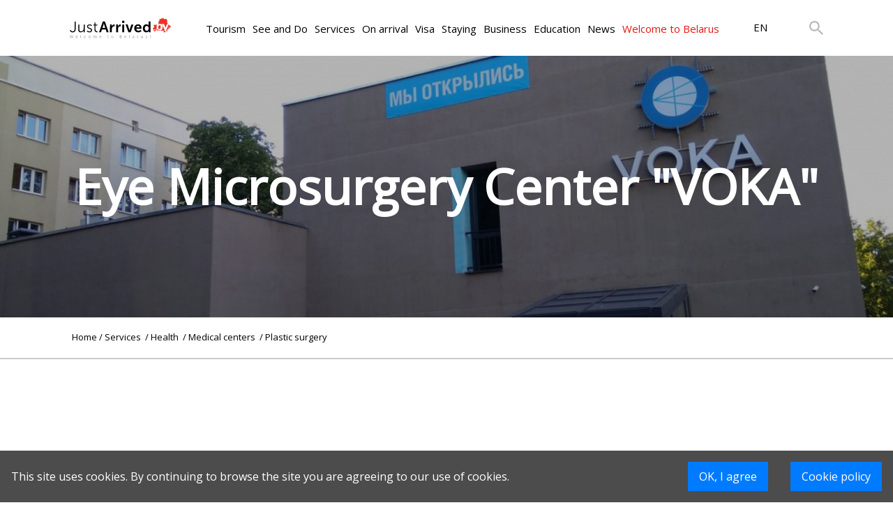

--- FILE ---
content_type: text/html; charset=UTF-8
request_url: https://justarrived.by/en/health/medical-centres/plasticheskaia-khirurgiia/eye-microsurgery-center-voka
body_size: 28078
content:
<!DOCTYPE html>
<html>
	<head>
		<meta charset="UTF-8">
		<title>
			     
        Eye Microsurgery Center "VOKA" | Justarrived.by
    		</title>
		<meta content="width=device-width, initial-scale=1" name="viewport"/>     <meta name="description" content="«VOKA» Eye Microsurgery Center is a dynamically developing medical institution for ophthalmology. The center in its treatment meets international standards, so each patient can count on an individual approach and high-quality treatment.">
    <meta name="keywords" content="Eye Microsurgery Center "VOKA"}">

		<meta name="yandex-verification" content="fbe4593d423ae281" />
		<meta name="google-site-verification" content="kZspL64LU6eEA3jvE10oUbYz7XrkDOvIEdYrd7PQKt8" />
		<meta name="msvalidate.01" content="CA99D0EBFF100191BF79156B486CE787" />
		<!-- Global site tag (gtag.js) - Google Analytics -->
		<script async src="https://www.googletagmanager.com/gtag/js?id=UA-107425804-1"></script>
		<script>
			<C2><A0> window.dataLayer = window.dataLayer || [];
			<C2><A0> function gtag(){dataLayer.push(arguments);}
			<C2><A0> gtag('js', new Date());
			<C2><A0> gtag('config', 'UA-107425804-1');
		</script>

		

		<link rel="shortcut icon" href="/build/images/JA.ico" type="image/x-icon">
		<link rel="stylesheet" href="https://stackpath.bootstrapcdn.com/bootstrap/4.3.1/css/bootstrap.min.css" integrity="sha384-ggOyR0iXCbMQv3Xipma34MD+dH/1fQ784/j6cY/iJTQUOhcWr7x9JvoRxT2MZw1T" crossorigin="anonymous">
		<link href="https://cdnjs.cloudflare.com/ajax/libs/select2/4.0.8/css/select2.min.css" rel="stylesheet"/>
		<link rel="stylesheet" href="https://cdnjs.cloudflare.com/ajax/libs/fancybox/3.5.7/jquery.fancybox.css" type="text/css" media="screen"/>
		<link rel="stylesheet" href="https://cdnjs.cloudflare.com/ajax/libs/ion-rangeslider/2.3.0/css/ion.rangeSlider.min.css"/>
		<link rel='stylesheet' href=/build/style.css ?v=0.1.1-dev.030ea9c>
		<link href="https://cdnjs.cloudflare.com/ajax/libs/air-datepicker/2.2.3/css/datepicker.min.css" rel="stylesheet" type="text/css"/>
		<link href="https://cdnjs.cloudflare.com/ajax/libs/normalize/8.0.1/normalize.min.css" rel="stylesheet" type="text/css"/>
		<link rel="stylesheet" type="text/css" href="//fonts.googleapis.com/css?family=Open+Sans&display=swap"/>
		<script data-ad-client="ca-pub-3650310968535934" async src="https://pagead2.googlesyndication.com/pagead/js/adsbygoogle.js"></script>
		            <link rel="canonical" href="https://justarrived.by/en/health/medical-centres/ophthalmology/eye-microsurgery-center-voka" />
    	</head>
	<body>
	    <div class="cookies-policy">
    <style>
        .cookies-policy {
            position: fixed;
            z-index: 1000;
            bottom: 0;
            left: 0;
            width: 100%;
            background: rgba(0,0,0, 0.7);

            transform: translateY(0);
            -moz-transform: translateY(0);
            -ms-transform: translateY(0);
            -webkit-transform: translateY(0);
            -o-transform: translateY(0);
        }

        .cookies-policy.hidden {
            transform: translateY(100%);
            -moz-transform: translateY(100%);
            -ms-transform: translateY(100%);
            -webkit-transform: translateY(100%);
            -o-transform: translateY(100%);

            transition: transform, -ms-transform 0.5s ease-out 0s;
            -webkit-transition: -webkit-transform 0.5s ease-out 0s;
            -moz-transition: -moz-transform 0.5s ease-out 0s;
            -o-transition: -o-transform 0.5s ease-out 0s;
        }

        .cookies-policy-wrapper {
            width: 100%;
            display: grid;
            grid-template-columns: 1fr auto auto;
            grid-template-rows: auto;
            margin: 1em auto;
            max-width: 1366px;
            color: #ffffff;
        }

        .cookies-policy-wrapper > * {
            margin: 0 1rem;
        }

        .cookies-policy-info {
            display: grid;
            justify-content: flex-start;
            align-content: center;
        }

        .cookies-policy-confirm, .cookies-policy-link, .cookies-policy-link:hover {
            color: #ffffff;
            background: #007bff;
            border: none;
            text-align: center;
            padding: 0.3rem 1rem;
            height: 2.6rem;
            line-height: 2rem;
            outline: none;
            text-decoration: none;
        }

        .cookies-policy-confirm:hover, .cookies-policy-link:hover {
            text-decoration: none;
        }

        @media only screen and (max-width: 1024px) {
            .cookies-policy-wrapper {
                grid-template-columns: auto auto;
                grid-template-rows: 1fr auto;
            }

            .cookies-policy-info {
                grid-column: 1 / 3;
                margin-bottom: 1rem;
            }
        }


    </style>
    <script>
        document.addEventListener('DOMContentLoaded', () => {
            const btn = document.querySelector('.cookies-policy-confirm');
            if (btn) {
                btn.addEventListener('click', () => {

                    document.cookie = "cookiesPolicyAccepted=true";

                    const cpEl = document.querySelector('.cookies-policy');
                    cpEl.classList.add('hidden');

                    setTimeout(() => {
                        cpEl.remove();
                    }, 2000)

                });
            }
        });
    </script>
    <div class="cookies-policy-wrapper">
        <p class="cookies-policy-info">This site uses cookies. By continuing to browse the site you are agreeing to our use of cookies.</p>
        <button class="cookies-policy-confirm">OK, I agree</button>
        <a class="cookies-policy-link" href="/en/page/cookie-policy">Cookie policy</a>
    </div>
</div>
		<div class='backdrop'></div>
		<header>
			<div class='mobileBackdrop'>
</div>
<div data-role="navigation__mobileItems" class="navigation__mobileItems" style="opacity: 0;">
    <div data-role="header__mobile" class="navigation__headerMobile">
        <a href="/">
            <img class="headerMobile__logo" src="/build/images/common/mobileLogo.png" alt="">
        </a>
        <div class='header__mobile_localisation'>
            <a href="/" class="localizationBlock__item"><span class='activeMobileLang'>EN</span></a>
            <a href="/ru" class="localizationBlock__item"><span class=''>RU</span></a>
        </div>
        <img class="headerMobile__button" src="/build/images/common/closeMenuButton.png" alt="">
    </div>
    <div class="navigation__mobileItems__content">
                                  <div data-role="tree_7" class="navigation__mobileItem"><span>Tourism</span>
                    <img src="/build/images/common/openMenuItem.png">
                </div>
                                              <div data-role="tree_9" class="navigation__mobileItem"><span>See and Do</span>
                    <img src="/build/images/common/openMenuItem.png">
                </div>
                                              <div data-role="tree_38" class="navigation__mobileItem"><span>Services</span>
                    <img src="/build/images/common/openMenuItem.png">
                </div>
                                              <div data-role="tree_57" class="navigation__mobileItem"><span>On arrival</span>
                    <img src="/build/images/common/openMenuItem.png">
                </div>
                                              <div data-role="tree_65" class="navigation__mobileItem"><span>Visa</span>
                    <img src="/build/images/common/openMenuItem.png">
                </div>
                                              <div data-role="tree_72" class="navigation__mobileItem"><span>Staying</span>
                    <img src="/build/images/common/openMenuItem.png">
                </div>
                                              <div data-role="tree_88" class="navigation__mobileItem"><span>Business</span>
                    <img src="/build/images/common/openMenuItem.png">
                </div>
                                              <div data-role="tree_128" class="navigation__mobileItem"><span>Education</span>
                    <img src="/build/images/common/openMenuItem.png">
                </div>
                                              <a href="/en/news/" data-role="tree_102" class="navigation__mobileItem"><span>News</span>
                    <img src="/build/images/common/openMenuItem.png">
                </a>
                                              <div data-role="tree_103" class="navigation__mobileItem"><span>Welcome to Belarus</span>
                    <img src="/build/images/common/openMenuItem.png">
                </div>
                                    <div class="navigation__localizationBlock">
            <a href="/" class="localizationBlock__item hideElement"><span class='activeMobileLang'>EN</span></a>
            <a href="/ru" class="localizationBlock__item hideElement"><span class=''>RU</span></a>

            <div class="mobileCitiesList__wrapper" style='display: none' data-role="navigation__mobileCityList">
                <svg class="navigation__mobileCityListIcon" xmlns="http://www.w3.org/2000/svg"
                     xmlns:xlink="http://www.w3.org/1999/xlink" version="1.1" data-role="navigation__cityList1"
                     id="navigation__cityList1" x="0px" y="0px" viewBox="0 0 512 512"
                     style="enable-background:new 0 0 512 512;" xml:space="preserve" width="42px" height="62px">
                    <g>
                        <g>
                            <g>
                                <path class="navigation__mobileCityListIcon_path active-path"
                                      d="M256,0C153.755,0,70.573,83.182,70.573,185.426c0,126.888,165.939,313.167,173.004,321.035    c6.636,7.391,18.222,7.378,24.846,0c7.065-7.868,173.004-194.147,173.004-321.035C441.425,83.182,358.244,0,256,0z M256,278.719    c-51.442,0-93.292-41.851-93.292-93.293S204.559,92.134,256,92.134s93.291,41.851,93.291,93.293S307.441,278.719,256,278.719z"
                                      data-original="#000000" data-old_color="#000000" fill="#B9B9BE" />
                            </g>
                        </g>
                    </g>
                </svg>

                <div class="mobileCitiesList__background">
                    <div class="mobileCitiesList__wrapper">
                        <div class="mobileCitiesList__header">
                            Your location
                        </div>
                        <div class="mobileCitiesList" id='citiesList'>
                                                            <a href="/?region_code=MI" class="mobileCitiesList__city">
                                    Minsk
                                    <div class="citiesList__radioButton  activeBackgroundMobileCity activeMobileCity "></div>
                                </a>
                                                            <a href="/?region_code=HO" class="mobileCitiesList__city">
                                    Gomel
                                    <div class="citiesList__radioButton "></div>
                                </a>
                                                            <a href="/?region_code=HR" class="mobileCitiesList__city">
                                    Grodno
                                    <div class="citiesList__radioButton "></div>
                                </a>
                                                            <a href="/?region_code=BR" class="mobileCitiesList__city">
                                    Brest
                                    <div class="citiesList__radioButton "></div>
                                </a>
                                                            <a href="/?region_code=MA" class="mobileCitiesList__city">
                                    Mogilev
                                    <div class="citiesList__radioButton "></div>
                                </a>
                                                            <a href="/?region_code=VI" class="mobileCitiesList__city">
                                    Vitebsk
                                    <div class="citiesList__radioButton "></div>
                                </a>
                                                    </div>
                    </div>
                </div>
            </div>
        </div>
            </div>
</div>

<!-- второе мобильное меню ---------------->
<div data-role='tree_7__fullMobileMenu' class='navigationMobilePopup__container'>
    <ul class='navigationMobilePopup__content'>
        <li class="navigationMobilePopup__back navigationMobilePopup__item">
            <img src="/build/images/common/back.png" alt=""> Back
        </li>
                <li>
            <a href='/en/page/top-10-places-to-visit-in-belarus'>
                <div class="navigationMobilePopup__item">
                    Top 10 places to visit
                </div>
            </a>
        </li>
                <li>
            <a href='/en/page/places-to-visit-in-summer-in-belarus'>
                <div class="navigationMobilePopup__item">
                    Places to visit in summer
                </div>
            </a>
        </li>
                <li>
            <a href='/en/page/places-to-visit-in-winter-in-belarus'>
                <div class="navigationMobilePopup__item">
                    Places to visit in winter
                </div>
            </a>
        </li>
                <li>
            <a href='/en/blog/list//tourism/travel-blog-and-reviews'>
                <div class="navigationMobilePopup__item">
                    Travel blog and reviews
                </div>
            </a>
        </li>
                <li>
            <a href='/en/page/hunting-in-belarus'>
                <div class="navigationMobilePopup__item">
                    Hunting
                </div>
            </a>
        </li>
                <li>
            <a href='/en/page/fishing-in-belarus'>
                <div class="navigationMobilePopup__item">
                    Fishing
                </div>
            </a>
        </li>
                <li>
            <a href='/en/page/castles-of-belarus'>
                <div class="navigationMobilePopup__item">
                    Castles
                </div>
            </a>
        </li>
                <li>
            <a href='/en/blog/list/historical-sights'>
                <div class="navigationMobilePopup__item">
                    Historical sights
                </div>
            </a>
        </li>
                <li>
            <a href='/en/precatalog/churches-mosques-temples'>
                <div class="navigationMobilePopup__item">
                    Churches, mosques, temples
                </div>
            </a>
        </li>
                <li>
            <a href='/en/page/ski-resorts-in-belarus'>
                <div class="navigationMobilePopup__item">
                    Ski resorts
                </div>
            </a>
        </li>
                <li>
            <a href='/en/blog/list/active-travelling'>
                <div class="navigationMobilePopup__item">
                    Active travelling
                </div>
            </a>
        </li>
                <li>
            <a href='/en/page/medical-tourism-in-belarus'>
                <div class="navigationMobilePopup__item">
                    Medical tourism
                </div>
            </a>
        </li>
                <li>
            <a href='/en/blog/list/gastro-tourism'>
                <div class="navigationMobilePopup__item">
                    Gastro-Tourism
                </div>
            </a>
        </li>
                <li>
            <a href='/en/blog/list/ecotourism'>
                <div class="navigationMobilePopup__item">
                    Ecotourism
                </div>
            </a>
        </li>
            </ul>
</div>
<div data-role='tree_9__fullMobileMenu' class='navigationMobilePopup__container'>
    <ul class='navigationMobilePopup__content'>
        <li class="navigationMobilePopup__back navigationMobilePopup__item">
            <img src="/build/images/common/back.png" alt=""> Back
        </li>
                <li>
            <a href='/en/precatalog/food-drink'>
                <div class="navigationMobilePopup__item">
                    Food and Drinks
                </div>
            </a>
        </li>
                <li>
            <a href='/en/catalog/casino'>
                <div class="navigationMobilePopup__item">
                    Casinos
                </div>
            </a>
        </li>
                <li>
            <a href='/en/precatalog/night-life'>
                <div class="navigationMobilePopup__item">
                    Night life
                </div>
            </a>
        </li>
                <li>
            <a href='/en/precatalog/wellness-beauty'>
                <div class="navigationMobilePopup__item">
                    Wellness and Beauty
                </div>
            </a>
        </li>
                <li>
            <a href='/en/precatalog/shopping'>
                <div class="navigationMobilePopup__item">
                    Shopping
                </div>
            </a>
        </li>
                <li>
            <a href='/en/catalog/cinemas'>
                <div class="navigationMobilePopup__item">
                    Cinemas
                </div>
            </a>
        </li>
                <li>
            <a href='/en/precatalog/culture'>
                <div class="navigationMobilePopup__item">
                    Culture
                </div>
            </a>
        </li>
                <li>
            <a href='/en/catalog/with-the-kids'>
                <div class="navigationMobilePopup__item">
                    With the kids
                </div>
            </a>
        </li>
                <li>
            <a href='/en/events/'>
                <div class="navigationMobilePopup__item">
                    Events
                </div>
            </a>
        </li>
                <li>
            <a href='/en/blog/list/blog'>
                <div class="navigationMobilePopup__item">
                    Entertainment blog
                </div>
            </a>
        </li>
            </ul>
</div>
<div data-role='tree_38__fullMobileMenu' class='navigationMobilePopup__container'>
    <ul class='navigationMobilePopup__content'>
        <li class="navigationMobilePopup__back navigationMobilePopup__item">
            <img src="/build/images/common/back.png" alt=""> Back
        </li>
                <li>
            <a href='/en/catalog/attorneys-and-law-firms-in-belarus'>
                <div class="navigationMobilePopup__item">
                    Attorneys and Lawyers
                </div>
            </a>
        </li>
                <li>
            <a href='/en/catalog/auditor-services'>
                <div class="navigationMobilePopup__item">
                    Auditing services
                </div>
            </a>
        </li>
                <li>
            <a href='/en/catalog/notary-services'>
                <div class="navigationMobilePopup__item">
                    Notary services
                </div>
            </a>
        </li>
                <li>
            <a href='/en/catalog/translation-services'>
                <div class="navigationMobilePopup__item">
                    Translation services
                </div>
            </a>
        </li>
                <li>
            <a href='/en/catalog/recruitment-agencies'>
                <div class="navigationMobilePopup__item">
                    Recruitment agencies
                </div>
            </a>
        </li>
                <li>
            <a href='/en/catalog/accounting-firms'>
                <div class="navigationMobilePopup__item">
                    Accounting firms
                </div>
            </a>
        </li>
                <li>
            <a href='/en/catalog/it-companies-in-belarus'>
                <div class="navigationMobilePopup__item">
                    IT companies
                </div>
            </a>
        </li>
                <li>
            <a href='/en/catalog/web-designer-services-in-Belarus'>
                <div class="navigationMobilePopup__item">
                    Web design
                </div>
            </a>
        </li>
                <li>
            <a href='/en/catalog/advertising-agencies'>
                <div class="navigationMobilePopup__item">
                    Advertising agencies
                </div>
            </a>
        </li>
                <li>
            <a href='/en/catalog/Banks'>
                <div class="navigationMobilePopup__item">
                    Banks
                </div>
            </a>
        </li>
                <li>
            <a href='/en/precatalog/real-estate'>
                <div class="navigationMobilePopup__item">
                    Real estate
                </div>
            </a>
        </li>
                <li>
            <a href='/en/catalog/insurance'>
                <div class="navigationMobilePopup__item">
                    Insurance
                </div>
            </a>
        </li>
                <li>
            <a href='/en/catalog/car-rental'>
                <div class="navigationMobilePopup__item">
                    Car rental
                </div>
            </a>
        </li>
                <li>
            <a href='/en/catalog/car-sharing'>
                <div class="navigationMobilePopup__item">
                    Car sharing
                </div>
            </a>
        </li>
                <li>
            <a href='/en/catalog/car-showrooms'>
                <div class="navigationMobilePopup__item">
                    Car showrooms
                </div>
            </a>
        </li>
                <li>
            <a href='/en/catalog/dry-cleaners'>
                <div class="navigationMobilePopup__item">
                    Dry cleaners
                </div>
            </a>
        </li>
                <li>
            <a href='/en/catalog/cleaning'>
                <div class="navigationMobilePopup__item">
                    Cleaning
                </div>
            </a>
        </li>
                <li>
            <a href='/en/precatalog/repairs-and-renovation'>
                <div class="navigationMobilePopup__item">
                    Repairs and renovation
                </div>
            </a>
        </li>
                <li>
            <a href='/en/catalog/24-7-pharmacies'>
                <div class="navigationMobilePopup__item">
                    24/7 Pharmacies
                </div>
            </a>
        </li>
                <li>
            <a href='/en/precatalog/health'>
                <div class="navigationMobilePopup__item">
                    Health
                </div>
            </a>
        </li>
                <li>
            <a href='/en/catalog/psychologist'>
                <div class="navigationMobilePopup__item">
                    Psychologist
                </div>
            </a>
        </li>
                <li>
            <a href='/en/catalog/taxi-services'>
                <div class="navigationMobilePopup__item">
                    Taxi services
                </div>
            </a>
        </li>
                <li>
            <a href='/en/catalog/hunting-and-fishing'>
                <div class="navigationMobilePopup__item">
                    Hunting and fishing
                </div>
            </a>
        </li>
                <li>
            <a href='/en/catalog/customs-agencies'>
                <div class="navigationMobilePopup__item">
                    Customs agents
                </div>
            </a>
        </li>
                <li>
            <a href='/en/catalog/firms-providing-goods-certification-services'>
                <div class="navigationMobilePopup__item">
                    Goods certification
                </div>
            </a>
        </li>
            </ul>
</div>
<div data-role='tree_57__fullMobileMenu' class='navigationMobilePopup__container'>
    <ul class='navigationMobilePopup__content'>
        <li class="navigationMobilePopup__back navigationMobilePopup__item">
            <img src="/build/images/common/back.png" alt=""> Back
        </li>
                <li>
            <a href='/en/catalog/hotels'>
                <div class="navigationMobilePopup__item">
                    Hotels
                </div>
            </a>
        </li>
                <li>
            <a href='/en/catalog/hostels'>
                <div class="navigationMobilePopup__item">
                    Hostels
                </div>
            </a>
        </li>
                <li>
            <a href='/en/precatalog/how-to-rent-an-apartment'>
                <div class="navigationMobilePopup__item">
                    Apartment for rent
                </div>
            </a>
        </li>
                <li>
            <a href='/en/hotels-near-the-airport'>
                <div class="navigationMobilePopup__item">
                    Hotels near the Minsk-1 airport
                </div>
            </a>
        </li>
                <li>
            <a href='/en/page/airbnb-in-belarus'>
                <div class="navigationMobilePopup__item">
                    Airbnb
                </div>
            </a>
        </li>
                <li>
            <a href='/en/currency-exchange'>
                <div class="navigationMobilePopup__item">
                    Currency exchange
                </div>
            </a>
        </li>
                <li>
            <a href='/en/mobile-connection-and-internet'>
                <div class="navigationMobilePopup__item">
                    Mobile connection and Internet
                </div>
            </a>
        </li>
                <li>
            <a href='/en/page/airport_transfer'>
                <div class="navigationMobilePopup__item">
                    Airport transfer
                </div>
            </a>
        </li>
                <li>
            <a href='/en/page/entry_rules'>
                <div class="navigationMobilePopup__item">
                    Entry rules
                </div>
            </a>
        </li>
                <li>
            <a href='/en/page/rules_of_staying'>
                <div class="navigationMobilePopup__item">
                    Rules of staying
                </div>
            </a>
        </li>
                <li>
            <a href='/en/page/online_registration'>
                <div class="navigationMobilePopup__item">
                    Online registration
                </div>
            </a>
        </li>
                <li>
            <a href='/en/transit-through-belarus'>
                <div class="navigationMobilePopup__item">
                    Transit through Belarus
                </div>
            </a>
        </li>
                <li>
            <a href='/en/page/new-entry-rules-to-belarus-2021'>
                <div class="navigationMobilePopup__item">
                    New entry rules to Belarus in 2022
                </div>
            </a>
        </li>
            </ul>
</div>
<div data-role='tree_65__fullMobileMenu' class='navigationMobilePopup__container'>
    <ul class='navigationMobilePopup__content'>
        <li class="navigationMobilePopup__back navigationMobilePopup__item">
            <img src="/build/images/common/back.png" alt=""> Back
        </li>
                <li>
            <a href='/en/page/visa_free_travel_to_belarus'>
                <div class="navigationMobilePopup__item">
                    Visa-free travel
                </div>
            </a>
        </li>
                <li>
            <a href='/en/page/visa_on_arrival'>
                <div class="navigationMobilePopup__item">
                    Visa on arrival
                </div>
            </a>
        </li>
                <li>
            <a href='/en/page/private_purpose_visa_to_belarus'>
                <div class="navigationMobilePopup__item">
                    Private purpose visa
                </div>
            </a>
        </li>
                <li>
            <a href='/en/page/student_visa_to_belarus'>
                <div class="navigationMobilePopup__item">
                    Student visa
                </div>
            </a>
        </li>
                <li>
            <a href='/en/page/business_visa_to_belarus'>
                <div class="navigationMobilePopup__item">
                    Business visa
                </div>
            </a>
        </li>
                <li>
            <a href='/en//visa-to-belarus/tourist-visa-to-belarus'>
                <div class="navigationMobilePopup__item">
                    Tourist visa
                </div>
            </a>
        </li>
                <li>
            <a href='/en/invitation-to-a-foreigner-to-belarus'>
                <div class="navigationMobilePopup__item">
                    Invitation to a foreigner
                </div>
            </a>
        </li>
                <li>
            <a href='/en/page/visa-application-to-belarus'>
                <div class="navigationMobilePopup__item">
                    Visa application to Belarus
                </div>
            </a>
        </li>
                <li>
            <a href='/en/page/extension-of-visa-to-belarus'>
                <div class="navigationMobilePopup__item">
                    Extension of visa to Belarus
                </div>
            </a>
        </li>
                <li>
            <a href='/en/page/refusal-of-a-visa-to-belarus'>
                <div class="navigationMobilePopup__item">
                    Refusal of a visa
                </div>
            </a>
        </li>
                <li>
            <a href='/en/page/crossing-the-border-of-the-republic-of-belarus-in-covid-19-conditions'>
                <div class="navigationMobilePopup__item">
                    Crossing the border  in COVID-19 conditions
                </div>
            </a>
        </li>
                <li>
            <a href='/en/page/import-of-cars-to-belarus'>
                <div class="navigationMobilePopup__item">
                    Import of cars
                </div>
            </a>
        </li>
                <li>
            <a href='/en/page/declaration-of-values-and-money-in-belarus'>
                <div class="navigationMobilePopup__item">
                    Declaration of values
                </div>
            </a>
        </li>
                <li>
            <a href='/en/page/schengen-visa'>
                <div class="navigationMobilePopup__item">
                    Schengen visa
                </div>
            </a>
        </li>
            </ul>
</div>
<div data-role='tree_72__fullMobileMenu' class='navigationMobilePopup__container'>
    <ul class='navigationMobilePopup__content'>
        <li class="navigationMobilePopup__back navigationMobilePopup__item">
            <img src="/build/images/common/back.png" alt=""> Back
        </li>
                <li>
            <a href='/en/page/citizenship-of-belarus'>
                <div class="navigationMobilePopup__item">
                    Citizenship of Belarus
                </div>
            </a>
        </li>
                <li>
            <a href='/en/page/residence-permit-in-belarus'>
                <div class="navigationMobilePopup__item">
                    Residence permit in Belarus
                </div>
            </a>
        </li>
                <li>
            <a href='/en/page/permanent-residence-in-belarus'>
                <div class="navigationMobilePopup__item">
                    Permanent residence in Belarus
                </div>
            </a>
        </li>
                <li>
            <a href='/en//staying/work-permit-in-belarus'>
                <div class="navigationMobilePopup__item">
                    Work permit in Belarus
                </div>
            </a>
        </li>
                <li>
            <a href='/en/page/open-private-bank-account'>
                <div class="navigationMobilePopup__item">
                    Open private bank account
                </div>
            </a>
        </li>
                <li>
            <a href='/en/page/money-transfers'>
                <div class="navigationMobilePopup__item">
                    Money transfers
                </div>
            </a>
        </li>
                <li>
            <a href='/en/page/marriage_in_belarus'>
                <div class="navigationMobilePopup__item">
                    Marriage in Belarus
                </div>
            </a>
        </li>
                <li>
            <a href='/en/adoption-of-children-in-belarus'>
                <div class="navigationMobilePopup__item">
                    Adoption of children
                </div>
            </a>
        </li>
                <li>
            <a href='/en/page/get-a-pet-in-belarus'>
                <div class="navigationMobilePopup__item">
                    Get a pet
                </div>
            </a>
        </li>
                <li>
            <a href='/en/page/veterinary-control-in-belarus'>
                <div class="navigationMobilePopup__item">
                    Veterinary control
                </div>
            </a>
        </li>
                <li>
            <a href='/en/page/driving-car-in-belarus'>
                <div class="navigationMobilePopup__item">
                    Driving car in Belarus
                </div>
            </a>
        </li>
                <li>
            <a href='/en/precatalog/driving-license-exam'>
                <div class="navigationMobilePopup__item">
                    Driving license exam
                </div>
            </a>
        </li>
                <li>
            <a href='/en/page/car-purchase-in-belarus'>
                <div class="navigationMobilePopup__item">
                    Car purchase in Belarus
                </div>
            </a>
        </li>
                <li>
            <a href='/en/page/electric-cars-in-belarus'>
                <div class="navigationMobilePopup__item">
                    Electric cars
                </div>
            </a>
        </li>
                <li>
            <a href='/en/precatalog/buy-property'>
                <div class="navigationMobilePopup__item">
                    Buy property
                </div>
            </a>
        </li>
                <li>
            <a href='/en/page/education'>
                <div class="navigationMobilePopup__item">
                    Education
                </div>
            </a>
        </li>
                <li>
            <a href='/en/page/job-in-belarus'>
                <div class="navigationMobilePopup__item">
                    Job in Belarus
                </div>
            </a>
        </li>
                <li>
            <a href='/en/page/pension'>
                <div class="navigationMobilePopup__item">
                    Pension
                </div>
            </a>
        </li>
                <li>
            <a href='/en/page/sick-leave'>
                <div class="navigationMobilePopup__item">
                    Sick leave
                </div>
            </a>
        </li>
                <li>
            <a href='/en/page/dating-in-belarus'>
                <div class="navigationMobilePopup__item">
                    Dating in Belarus
                </div>
            </a>
        </li>
                <li>
            <a href='/en/page/marriage-agencies'>
                <div class="navigationMobilePopup__item">
                    Marriage agencies
                </div>
            </a>
        </li>
                <li>
            <a href='/en/page/birth-of-a-child-in-belarus'>
                <div class="navigationMobilePopup__item">
                    Birth of a child
                </div>
            </a>
        </li>
                <li>
            <a href='/en/page/maternity-leave-in-belarus'>
                <div class="navigationMobilePopup__item">
                    Maternity leave
                </div>
            </a>
        </li>
                <li>
            <a href='/en/page/telephone-and-internet-in-belarus'>
                <div class="navigationMobilePopup__item">
                    Telephone and Internet
                </div>
            </a>
        </li>
                <li>
            <a href='/en/page/radio-and-tv'>
                <div class="navigationMobilePopup__item">
                    Radio and TV
                </div>
            </a>
        </li>
                <li>
            <a href='/en/page/communal-services-in-belarus'>
                <div class="navigationMobilePopup__item">
                    Utilities
                </div>
            </a>
        </li>
                <li>
            <a href='/en/page/tax_free_in_belarus'>
                <div class="navigationMobilePopup__item">
                    Tax-free
                </div>
            </a>
        </li>
                <li>
            <a href='/en/page/emergency-numbers'>
                <div class="navigationMobilePopup__item">
                    Emergency numbers
                </div>
            </a>
        </li>
                <li>
            <a href='/en/blog/list/life-in-belarus-blog'>
                <div class="navigationMobilePopup__item">
                    Life in Belarus - Blog
                </div>
            </a>
        </li>
                <li>
            <a href='/en/blog/list/ja-club-talks'>
                <div class="navigationMobilePopup__item">
                    JA Club Talks
                </div>
            </a>
        </li>
                <li>
            <a href='/en/page/build-a-house-in-belarus'>
                <div class="navigationMobilePopup__item">
                    Build a house in Belarus
                </div>
            </a>
        </li>
            </ul>
</div>
<div data-role='tree_88__fullMobileMenu' class='navigationMobilePopup__container'>
    <ul class='navigationMobilePopup__content'>
        <li class="navigationMobilePopup__back navigationMobilePopup__item">
            <img src="/build/images/common/back.png" alt=""> Back
        </li>
                <li>
            <a href='/en/page/open_company_in_belarus'>
                <div class="navigationMobilePopup__item">
                    Open company
                </div>
            </a>
        </li>
                <li>
            <a href='/en/page/open_a_representative_office_in_belarus'>
                <div class="navigationMobilePopup__item">
                    Representative office
                </div>
            </a>
        </li>
                <li>
            <a href='/en/page/open%20_business_bank_account_in_belarus'>
                <div class="navigationMobilePopup__item">
                    Open business bank account
                </div>
            </a>
        </li>
                <li>
            <a href='/en/page/taxes_in_belarus'>
                <div class="navigationMobilePopup__item">
                    Taxes
                </div>
            </a>
        </li>
                <li>
            <a href='/en/page/office_rent_in_belarus'>
                <div class="navigationMobilePopup__item">
                    Office rent
                </div>
            </a>
        </li>
                <li>
            <a href='/en/precatalog/office-rent'>
                <div class="navigationMobilePopup__item">
                    Commercial property websites
                </div>
            </a>
        </li>
                <li>
            <a href='/en/individual-entrepreneurship-in-belarus'>
                <div class="navigationMobilePopup__item">
                    Individual entrepreneurship
                </div>
            </a>
        </li>
                <li>
            <a href='/en/double-taxation-treaties-of-the-republic-of-belarus'>
                <div class="navigationMobilePopup__item">
                    Double Taxation Treaties
                </div>
            </a>
        </li>
                <li>
            <a href='/en/recognition-of-foreign-documents-in-belarus'>
                <div class="navigationMobilePopup__item">
                    Recognition of foreign documents
                </div>
            </a>
        </li>
                <li>
            <a href='/en/charity-in-belarus'>
                <div class="navigationMobilePopup__item">
                    Charity
                </div>
            </a>
        </li>
                <li>
            <a href='/en/page/postal_services_in_belarus'>
                <div class="navigationMobilePopup__item">
                    Postal services
                </div>
            </a>
        </li>
                <li>
            <a href='/en/page/marketing_and_pr'>
                <div class="navigationMobilePopup__item">
                    Marketing and PR
                </div>
            </a>
        </li>
                <li>
            <a href='/en/page/free_economic_zones_in_belarus'>
                <div class="navigationMobilePopup__item">
                    Free economic zones
                </div>
            </a>
        </li>
                <li>
            <a href='/en/page/china_belarus_industrial_park'>
                <div class="navigationMobilePopup__item">
                    China-Belarus industrial park
                </div>
            </a>
        </li>
                <li>
            <a href='/en/page/high-tech_park_in_belarus'>
                <div class="navigationMobilePopup__item">
                    High-Tech Park
                </div>
            </a>
        </li>
                <li>
            <a href='/en/page/it_business_in_belarus'>
                <div class="navigationMobilePopup__item">
                    IT business
                </div>
            </a>
        </li>
                <li>
            <a href='/en/page/crypto_business_in_belarus'>
                <div class="navigationMobilePopup__item">
                    Crypto business
                </div>
            </a>
        </li>
                <li>
            <a href='/en/precatalog/intellectual-property'>
                <div class="navigationMobilePopup__item">
                    Intellectual property
                </div>
            </a>
        </li>
                <li>
            <a href='/en/precatalog/famous-belarusian-brands'>
                <div class="navigationMobilePopup__item">
                    Famous belarusian brands
                </div>
            </a>
        </li>
                <li>
            <a href='/en/page/average-wages-in-belarus'>
                <div class="navigationMobilePopup__item">
                    Average wages
                </div>
            </a>
        </li>
                <li>
            <a href='/en/blog/list/business-blog'>
                <div class="navigationMobilePopup__item">
                    Business blog
                </div>
            </a>
        </li>
                <li>
            <a href='/en/page/business-relocation'>
                <div class="navigationMobilePopup__item">
                    Business relocation
                </div>
            </a>
        </li>
            </ul>
</div>
<div data-role='tree_128__fullMobileMenu' class='navigationMobilePopup__container'>
    <ul class='navigationMobilePopup__content'>
        <li class="navigationMobilePopup__back navigationMobilePopup__item">
            <img src="/build/images/common/back.png" alt=""> Back
        </li>
                <li>
            <a href='/en/catalog/universities'>
                <div class="navigationMobilePopup__item">
                    Universities
                </div>
            </a>
        </li>
                <li>
            <a href='/en/catalog/masters-degree'>
                <div class="navigationMobilePopup__item">
                    Masters degree
                </div>
            </a>
        </li>
                <li>
            <a href='/en/catalog/postgraduate-studies'>
                <div class="navigationMobilePopup__item">
                    Postgraduate studies
                </div>
            </a>
        </li>
                <li>
            <a href='/en/catalog/colleges'>
                <div class="navigationMobilePopup__item">
                    Colleges
                </div>
            </a>
        </li>
                <li>
            <a href='/en/catalog/foundation-programs'>
                <div class="navigationMobilePopup__item">
                    Foundation programs
                </div>
            </a>
        </li>
                <li>
            <a href='/en/catalog/iazykovye-kursy'>
                <div class="navigationMobilePopup__item">
                    Language courses
                </div>
            </a>
        </li>
                <li>
            <a href='/en/page/obuchenie-za-granitsei'>
                <div class="navigationMobilePopup__item">
                    Education abroad
                </div>
            </a>
        </li>
                <li>
            <a href='/en/page/prozhivanie-dlia-inostrannykh-studentov'>
                <div class="navigationMobilePopup__item">
                    Accommodation for international students
                </div>
            </a>
        </li>
                <li>
            <a href='/en/page/bolonskii-protsess'>
                <div class="navigationMobilePopup__item">
                    Bologna process
                </div>
            </a>
        </li>
                <li>
            <a href='/en/page/priznanie-belorusskikh-diplomov-za-granitsei'>
                <div class="navigationMobilePopup__item">
                    Recognition of Belarusian diplomas abroad
                </div>
            </a>
        </li>
                <li>
            <a href='/en/catalog/mba'>
                <div class="navigationMobilePopup__item">
                    MBA
                </div>
            </a>
        </li>
                <li>
            <a href='/en/medical-education-in-belarus'>
                <div class="navigationMobilePopup__item">
                    Medical education
                </div>
            </a>
        </li>
                <li>
            <a href='/en/linguistic-education-in-belarus'>
                <div class="navigationMobilePopup__item">
                    Linguistic education
                </div>
            </a>
        </li>
                <li>
            <a href='/en/economic-education-in-belarus'>
                <div class="navigationMobilePopup__item">
                    Economic education
                </div>
            </a>
        </li>
                <li>
            <a href='/en/art-education-in-belarus'>
                <div class="navigationMobilePopup__item">
                    Art education
                </div>
            </a>
        </li>
                <li>
            <a href='/en/page/it-education-in-belarus'>
                <div class="navigationMobilePopup__item">
                    IT education
                </div>
            </a>
        </li>
                <li>
            <a href='/en/blog/list/education-blogs'>
                <div class="navigationMobilePopup__item">
                    Education blog
                </div>
            </a>
        </li>
            </ul>
</div>
<div data-role='tree_102__fullMobileMenu' class='navigationMobilePopup__container'>
    <ul class='navigationMobilePopup__content'>
        <li class="navigationMobilePopup__back navigationMobilePopup__item">
            <img src="/build/images/common/back.png" alt=""> Back
        </li>
            </ul>
</div>
<div data-role='tree_103__fullMobileMenu' class='navigationMobilePopup__container'>
    <ul class='navigationMobilePopup__content'>
        <li class="navigationMobilePopup__back navigationMobilePopup__item">
            <img src="/build/images/common/back.png" alt=""> Back
        </li>
                <li>
            <a href='/en/page/geography_and_climate'>
                <div class="navigationMobilePopup__item">
                    Weather and climate
                </div>
            </a>
        </li>
                <li>
            <a href='/en/page/language'>
                <div class="navigationMobilePopup__item">
                    Language
                </div>
            </a>
        </li>
                <li>
            <a href='/en/page/religion'>
                <div class="navigationMobilePopup__item">
                    Religion
                </div>
            </a>
        </li>
                <li>
            <a href='/en/page/local_currency'>
                <div class="navigationMobilePopup__item">
                    Local currency
                </div>
            </a>
        </li>
                <li>
            <a href='/en/page/population'>
                <div class="navigationMobilePopup__item">
                    Population
                </div>
            </a>
        </li>
                <li>
            <a href='/en/page/history_and_political_system'>
                <div class="navigationMobilePopup__item">
                    History and political system
                </div>
            </a>
        </li>
                <li>
            <a href='/en/page/transport-system-in-belarus'>
                <div class="navigationMobilePopup__item">
                    Transport system
                </div>
            </a>
        </li>
                <li>
            <a href='/en/page/healthcare-in-belarus'>
                <div class="navigationMobilePopup__item">
                    Healthcare
                </div>
            </a>
        </li>
                <li>
            <a href='/en/page/main_festivals_and_celebrations'>
                <div class="navigationMobilePopup__item">
                    Main festivals and celebrations
                </div>
            </a>
        </li>
                <li>
            <a href='/en/page/useful_words_and_phrases'>
                <div class="navigationMobilePopup__item">
                    Useful words and phrases
                </div>
            </a>
        </li>
                <li>
            <a href='/en/page/public_holidays_in_belarus'>
                <div class="navigationMobilePopup__item">
                    Public holidays in Belarus
                </div>
            </a>
        </li>
                <li>
            <a href='/en/blog/list/covid-19'>
                <div class="navigationMobilePopup__item">
                    COVID-19
                </div>
            </a>
        </li>
                <li>
            <a href='/en/page/ministries-of-the-republic-of-belarus'>
                <div class="navigationMobilePopup__item">
                    Government
                </div>
            </a>
        </li>
                <li>
            <a href='/en/blog/list/sport'>
                <div class="navigationMobilePopup__item">
                    Sport
                </div>
            </a>
        </li>
                <li>
            <a href='/en/blog/list/blog-about-belarus'>
                <div class="navigationMobilePopup__item">
                    Blog about Belarus
                </div>
            </a>
        </li>
                <li>
            <a href='/en/page/minsk-capital-of-belarus'>
                <div class="navigationMobilePopup__item">
                    Minsk – capital of Belarus
                </div>
            </a>
        </li>
                <li>
            <a href='/en/page/brest'>
                <div class="navigationMobilePopup__item">
                    Brest
                </div>
            </a>
        </li>
                <li>
            <a href='/en/page/vitebsk'>
                <div class="navigationMobilePopup__item">
                    Vitebsk
                </div>
            </a>
        </li>
                <li>
            <a href='/en/page/grodno'>
                <div class="navigationMobilePopup__item">
                    Grodno
                </div>
            </a>
        </li>
                <li>
            <a href='/en/page/gomel'>
                <div class="navigationMobilePopup__item">
                    Gomel
                </div>
            </a>
        </li>
                <li>
            <a href='/en/page/mogilev'>
                <div class="navigationMobilePopup__item">
                    Mogilev
                </div>
            </a>
        </li>
            </ul>
</div>


<div class="navigationMobile__container">
    <div class="navigationMobile">

        <div class="burger">
            <img src="/build/images/main/burgerItem.jpg" alt="burgerItem">
            <img src="/build/images/main/burgerItem.jpg" alt="burgerItem">
            <img src="/build/images/main/burgerItem.jpg" alt="burgerItem">
        </div>
        <a href="/" class="navigation__logoWrapper">
            <div class='navigation__logo' style='background-image: url(/build/images/common/JA_Full_logo.svg)'></div>
        </a>
        <div class="tools">
            <div class="tools__searchWrapper mobileSearch">
                <svg class="tools__search" xmlns="http://www.w3.org/2000/svg" xmlns:xlink="http://www.w3.org/1999/xlink"
                     version="1.1" id="searchIMGMobile" x="0px" y="0px" width="20px" height="20px" viewBox="0 0 446.25 446.25"
                     style="enable-background:new 0 0 446.25 446.25;" xml:space="preserve">
                    <g>
                        <g>
                            <g id="search">
                                <path id="searchPathMobile"
                                      d="M318.75,280.5h-20.4l-7.649-7.65c25.5-28.05,40.8-66.3,40.8-107.1C331.5,73.95,257.55,0,165.75,0S0,73.95,0,165.75    S73.95,331.5,165.75,331.5c40.8,0,79.05-15.3,107.1-40.8l7.65,7.649v20.4L408,446.25L446.25,408L318.75,280.5z M165.75,280.5    C102,280.5,51,229.5,51,165.75S102,51,165.75,51S280.5,102,280.5,165.75S229.5,280.5,165.75,280.5z"
                                      data-original="#000000" class="active-path" data-old_color="#000000" fill="#B9B9BE" />
                            </g>
                        </g>
                    </g>
                </svg>
            </div>
            <div class="tools__search_active" data-role='searchMobile'>
                <form action="/en/search/" method="post">
                    <div class="input-group">
                        <img class="input__searchImg" data-role="searchWindow" src="/build/images/main/SEARCH_ICON.png"
                             alt="search">
                        <input name="search" type="text" data-role="searchWindow" class="form-control" placeholder=Search
                               aria-label="Recipient's username" aria-describedby="basic-addon2" value="">
                        <div class="input-group-append">
                            <span class="input-group-text search-span" id="basic-addon2">Search</span>
                        </div>
                    </div>
                </form>
            </div>
        </div>
    </div>
</div>

<div class="navigation__container">
    <div class="navigation">
        <!-- меню мобильная-------------- -->
        <a href="/" class="navigation__logoWrapper">
            <div class='navigation__logo' style='background-image: url(/build/images/common/JA_Full_logo.svg)'></div>
        </a>
        <!-- меню декстопная ------------- -->
        <div class="navigation__items">
                            <div
                                                    data-image="https://justarrived.by/media/cache/menu_image_small/uploads/App/Entity/MenuItem/8e2b9068fa772ffc5941810d6bbc9699158c5f8d.jpeg"
                                                data-role="tree_7"
                        data-is_recomended = "1"
                        class="navigation__item"
                >
                    <a href="/en/tourism">
                        Tourism
                    </a>
                    </div>
                            <div
                                                    data-image="https://justarrived.by/media/cache/menu_image_small/uploads/App/Entity/MenuItem/97a40904201b2660e6ba4d011e136f36e6c13856.jpeg"
                                                data-role="tree_9"
                        data-is_recomended = ""
                        class="navigation__item"
                >
                    <a href="/en/see-and-do">
                        See and Do
                    </a>
                    </div>
                            <div
                                                    data-image="https://justarrived.by/media/cache/menu_image_small/uploads/App/Entity/MenuItem/8a2c3902be307e899e95e02300b8025dc109888f.jpeg"
                                                data-role="tree_38"
                        data-is_recomended = ""
                        class="navigation__item"
                >
                    <a href="/en//services">
                        Services
                    </a>
                    </div>
                            <div
                                                    data-image="https://justarrived.by/media/cache/menu_image_small/uploads/App/Entity/MenuItem/00277d4c02c12e27e561120b50a97f963d515097.jpeg"
                                                data-role="tree_57"
                        data-is_recomended = ""
                        class="navigation__item"
                >
                    <a href="/en//on-arrival">
                        On arrival
                    </a>
                    </div>
                            <div
                                                    data-image="https://justarrived.by/media/cache/menu_image_small/uploads/App/Entity/MenuItem/1d75da843e77d44bd9fe16c67be8cfa081a792a8.jpeg"
                                                data-role="tree_65"
                        data-is_recomended = ""
                        class="navigation__item"
                >
                    <a href="/en/visa-to-belarus">
                        Visa
                    </a>
                    </div>
                            <div
                                                    data-image="https://justarrived.by/media/cache/menu_image_small/uploads/App/Entity/MenuItem/9d4f41136aa375b08a19492fdbba696b467645ed.jpeg"
                                                data-role="tree_72"
                        data-is_recomended = ""
                        class="navigation__item"
                >
                    <a href="/en//staying">
                        Staying
                    </a>
                    </div>
                            <div
                                                    data-image="https://justarrived.by/media/cache/menu_image_small/uploads/App/Entity/MenuItem/21b363d9c62d082ab9c02af194fc801af2555106.jpeg"
                                                data-role="tree_88"
                        data-is_recomended = ""
                        class="navigation__item"
                >
                    <a href="/en//business">
                        Business
                    </a>
                    </div>
                            <div
                                                    data-image="https://justarrived.by/media/cache/menu_image_small/uploads/App/Entity/MenuItem/7c8232dc29d14597813991d98504be20a0f8dd2b.jpeg"
                                                data-role="tree_128"
                        data-is_recomended = ""
                        class="navigation__item"
                >
                    <a href="/en/education">
                        Education
                    </a>
                    </div>
                            <div
                                                data-role="tree_102"
                        data-is_recomended = ""
                        class="navigation__item"
                >
                    <a href="/en/news/">
                        News
                    </a>
                    </div>
                            <div
                                                    data-image="https://justarrived.by/media/cache/menu_image_small/uploads/App/Entity/MenuItem/1cd3ba1cc2fe5c5aba1c29a3f74b6c414346f955.jpeg"
                                                data-role="tree_103"
                        data-is_recomended = ""
                        class="navigation__item"
                >
                    <a href="/en//belarus">
                        Welcome to Belarus
                    </a>
                    </div>
                    </div>

        <!-- города ------------- -->
                
        
        <div class="tools">
            <div class="dropdown tools__localizationWrapper" data-role="localizationWrapper" id='tools__localization'>
                <div class="tools__localization" data-role="localizationIcon">EN</div>
                <div class="localizationList" id='localizationList'>
                    <a href="/en/health/medical-centres/plasticheskaia-khirurgiia/eye-microsurgery-center-voka" class="localizationList__lang">
                        EN<div id="en" class="localizationList__radioButton  activeElement "></div>
                    </a>
                    <a href="/ru/health/medical-centres/plasticheskaia-khirurgiia/eye-microsurgery-center-voka" class="localizationList__lang">
                        RU<div id="ru" class="localizationList__radioButton "></div>
                    </a>
                </div>
            </div>
            <div class="dropdown desktopCityIcon" style='display: none' data-role="navigation__cityList2">
                <svg class="desktopCityIcon_svg" data-role="navigation__cityList2_svg" xmlns="http://www.w3.org/2000/svg"
                     xmlns:xlink="http://www.w3.org/1999/xlink" version="1.1" id="tools_2" x="0px" y="0px"
                     viewBox="0 0 512 512" style="enable-background:new 0 0 512 512;" xml:space="preserve" width="20px"
                     height="20px">
                    <g>
                        <g>
                            <g>
                                <path id="tools_2__path"
                                      d="M256,0C153.755,0,70.573,83.182,70.573,185.426c0,126.888,165.939,313.167,173.004,321.035    c6.636,7.391,18.222,7.378,24.846,0c7.065-7.868,173.004-194.147,173.004-321.035C441.425,83.182,358.244,0,256,0z M256,278.719    c-51.442,0-93.292-41.851-93.292-93.293S204.559,92.134,256,92.134s93.291,41.851,93.291,93.293S307.441,278.719,256,278.719z"
                                      data-original="#000000" class="active-path" data-old_color="#000000" fill="#B9B9BE" />
                            </g>
                        </g>
                    </g>
                </svg>
                <div class="citiesList" id='citiesList'>

                                            <a href="/?region_code=MI" class="citiesList__city">
                            Minsk
                            <div class="citiesList__radioButton  activeElement " id="MI"></div>
                        </a>
                                            <a href="/?region_code=HO" class="citiesList__city">
                            Gomel
                            <div class="citiesList__radioButton " id="HO"></div>
                        </a>
                                            <a href="/?region_code=HR" class="citiesList__city">
                            Grodno
                            <div class="citiesList__radioButton " id="HR"></div>
                        </a>
                                            <a href="/?region_code=BR" class="citiesList__city">
                            Brest
                            <div class="citiesList__radioButton " id="BR"></div>
                        </a>
                                            <a href="/?region_code=MA" class="citiesList__city">
                            Mogilev
                            <div class="citiesList__radioButton " id="MA"></div>
                        </a>
                                            <a href="/?region_code=VI" class="citiesList__city">
                            Vitebsk
                            <div class="citiesList__radioButton " id="VI"></div>
                        </a>
                    
                </div>
            </div>
            <div class="tools__searchWrapper">
                <svg data-role='searchImgdesktop' class="tools__search searchImgDectop" xmlns="http://www.w3.org/2000/svg" xmlns:xlink="http://www.w3.org/1999/xlink"
                     version="1.1" id="searchImgdesktop" x="0px" y="0px" width="20px" height="20px" viewBox="0 0 446.25 446.25"
                     style="enable-background:new 0 0 446.25 446.25;" xml:space="preserve">
                    <g>
                        <g>
                            <g id="search">
                                <path data-role='searchPathDectop' id="searchPathdesktop"
                                      d="M318.75,280.5h-20.4l-7.649-7.65c25.5-28.05,40.8-66.3,40.8-107.1C331.5,73.95,257.55,0,165.75,0S0,73.95,0,165.75    S73.95,331.5,165.75,331.5c40.8,0,79.05-15.3,107.1-40.8l7.65,7.649v20.4L408,446.25L446.25,408L318.75,280.5z M165.75,280.5    C102,280.5,51,229.5,51,165.75S102,51,165.75,51S280.5,102,280.5,165.75S229.5,280.5,165.75,280.5z"
                                      data-original="#000000" class="active-path" data-old_color="#000000" fill="#B9B9BE" />
                            </g>
                        </g>
                    </g>
                </svg>
            </div>
            <div class="tools__search_active" data-role='searchdesktop'>
                <form action="/en/search/" method="post">
                    <div class="input-group">
                        <img class="input__searchImg" data-role="searchWindow" src="/build/images/main/SEARCH_ICON.png"
                             alt="search">
                        <input name="search" type="text" data-role="searchWindow" class="form-control" placeholder=Search
                               aria-label="Recipient's username" aria-describedby="basic-addon2" value="">
                        <div class="input-group-append">
                            <span class="input-group-text search-span" id="basic-addon2">Search</span>
                        </div>
                    </div>
                </form>
            </div>
        </div>
    </div>

            <div data-role="tree_7__fullMenu" class="navigationPopup__container">
            <div class="navigationPopup">
                <div class='wrapper'>
                    <div class='items'>
                                                    <a href="/en/page/top-10-places-to-visit-in-belarus"
                                data-role="tree_7">
                                <div class="navigationPopup__item "
                                                                            data-image = "https://justarrived.by/media/cache/menu_image_small/uploads/App/Entity/MenuItem/c99cbbe4c0345ec8587098598e7900222bc964d1.jpeg"
                                                                         data-is_recomended = "1"
                                >

                                    <span>
                                        Top 10 places to visit
                                    </span>
                                </div>
                            </a>
                                                    <a href="/en/page/places-to-visit-in-summer-in-belarus"
                                data-role="tree_7">
                                <div class="navigationPopup__item navigationPopup__item_color"
                                                                            data-image = "https://justarrived.by/media/cache/menu_image_small/uploads/App/Entity/MenuItem/a36593ebf322b530107027650a86c593b81afc89.jpeg"
                                                                         data-is_recomended = "1"
                                >

                                    <span>
                                        Places to visit in summer
                                    </span>
                                </div>
                            </a>
                                                    <a href="/en/page/places-to-visit-in-winter-in-belarus"
                                data-role="tree_7">
                                <div class="navigationPopup__item "
                                                                            data-image = "https://justarrived.by/media/cache/menu_image_small/uploads/App/Entity/MenuItem/e0dfc900011c3f8f19519721b1b3361c52c0ad54.jpeg"
                                                                         data-is_recomended = "1"
                                >

                                    <span>
                                        Places to visit in winter
                                    </span>
                                </div>
                            </a>
                                                    <a href="/en/blog/list//tourism/travel-blog-and-reviews"
                                data-role="tree_7">
                                <div class="navigationPopup__item navigationPopup__item_color"
                                                                            data-image = "https://justarrived.by/media/cache/menu_image_small/uploads/App/Entity/MenuItem/4eb42aae9314d864afe9765ac797531388f4a872.jpeg"
                                                                         data-is_recomended = ""
                                >

                                    <span>
                                        Travel blog and reviews
                                    </span>
                                </div>
                            </a>
                                                    <a href="/en/page/hunting-in-belarus"
                                data-role="tree_7">
                                <div class="navigationPopup__item "
                                                                            data-image = "https://justarrived.by/media/cache/menu_image_small/uploads/App/Entity/MenuItem/fbd87096c6107e4f2dfc0bf1291f210fa0316a12.jpeg"
                                                                         data-is_recomended = "1"
                                >

                                    <span>
                                        Hunting
                                    </span>
                                </div>
                            </a>
                                                    <a href="/en/page/fishing-in-belarus"
                                data-role="tree_7">
                                <div class="navigationPopup__item navigationPopup__item_color"
                                                                            data-image = "https://justarrived.by/media/cache/menu_image_small/uploads/App/Entity/MenuItem/7454ef00ba5fbcaaefd38d4c568c5319d2fab0e2.jpeg"
                                                                         data-is_recomended = "1"
                                >

                                    <span>
                                        Fishing
                                    </span>
                                </div>
                            </a>
                                                    <a href="/en/page/castles-of-belarus"
                                data-role="tree_7">
                                <div class="navigationPopup__item "
                                                                            data-image = "https://justarrived.by/media/cache/menu_image_small/uploads/App/Entity/MenuItem/6a25b26060a7c5dd7b87cade8206a50d16b22a8b.jpeg"
                                                                         data-is_recomended = "1"
                                >

                                    <span>
                                        Castles
                                    </span>
                                </div>
                            </a>
                                                    <a href="/en/blog/list/historical-sights"
                                data-role="tree_7">
                                <div class="navigationPopup__item navigationPopup__item_color"
                                                                            data-image = "https://justarrived.by/media/cache/menu_image_small/uploads/App/Entity/MenuItem/3c8d32ad6bb01b3ba20f61cc7174ed82d02c538a.jpeg"
                                                                         data-is_recomended = ""
                                >

                                    <span>
                                        Historical sights
                                    </span>
                                </div>
                            </a>
                                                    <a href="/en/precatalog/churches-mosques-temples"
                                data-role="tree_7">
                                <div class="navigationPopup__item "
                                                                            data-image = "https://justarrived.by/media/cache/menu_image_small/uploads/App/Entity/MenuItem/fb9844c7c56ccd00861c36007e21f39cc68d24c8.jpeg"
                                                                         data-is_recomended = ""
                                >

                                    <span>
                                        Churches, mosques, temples
                                    </span>
                                </div>
                            </a>
                                                    <a href="/en/page/ski-resorts-in-belarus"
                                data-role="tree_7">
                                <div class="navigationPopup__item navigationPopup__item_color"
                                                                            data-image = "https://justarrived.by/media/cache/menu_image_small/uploads/App/Entity/MenuItem/74663bea64169fb13763f091f150c988fbae7357.png"
                                                                         data-is_recomended = "1"
                                >

                                    <span>
                                        Ski resorts
                                    </span>
                                </div>
                            </a>
                                                    <a href="/en/blog/list/active-travelling"
                                data-role="tree_7">
                                <div class="navigationPopup__item "
                                                                            data-image = "https://justarrived.by/media/cache/menu_image_small/uploads/App/Entity/MenuItem/09b18f328919c7eba1c46961d0c8f5166c37699c.jpeg"
                                                                         data-is_recomended = ""
                                >

                                    <span>
                                        Active travelling
                                    </span>
                                </div>
                            </a>
                                                    <a href="/en/page/medical-tourism-in-belarus"
                                data-role="tree_7">
                                <div class="navigationPopup__item navigationPopup__item_color"
                                                                            data-image = "https://justarrived.by/media/cache/menu_image_small/uploads/App/Entity/MenuItem/652e0da08383f8da62f9397322c8a1748e2aafa7.jpeg"
                                                                         data-is_recomended = "1"
                                >

                                    <span>
                                        Medical tourism
                                    </span>
                                </div>
                            </a>
                                                    <a href="/en/blog/list/gastro-tourism"
                                data-role="tree_7">
                                <div class="navigationPopup__item "
                                                                            data-image = "https://justarrived.by/media/cache/menu_image_small/uploads/App/Entity/MenuItem/32f415a02e57a9363c6906706cf8800a7db1d02b.jpeg"
                                                                         data-is_recomended = ""
                                >

                                    <span>
                                        Gastro-Tourism
                                    </span>
                                </div>
                            </a>
                                                    <a href="/en/blog/list/ecotourism"
                                data-role="tree_7">
                                <div class="navigationPopup__item navigationPopup__item_color"
                                                                            data-image = "https://justarrived.by/media/cache/menu_image_small/uploads/App/Entity/MenuItem/b654eecc3b81b10437f2ef1100b2a89b95d59a1a.jpeg"
                                                                         data-is_recomended = ""
                                >

                                    <span>
                                        Ecotourism
                                    </span>
                                </div>
                            </a>
                                            </div>
                </div>
                <a href="#" class="navigationPopup__advertisingBlock">
                        <div class="navigationPopup__label" data-title="<div class='navigationPopup__dot'></div>WE RECOMMEND">
                                                            <div class="navigationPopup__dot"></div>
                                WE RECOMMEND
                                                    </div>
                    <div class="navigationPopup__advertisingImage"
                         style='background-image: url(/build/images/main/advBanner.png)'>
                    </div>
                </a>
            </div>
        </div>
            <div data-role="tree_9__fullMenu" class="navigationPopup__container">
            <div class="navigationPopup">
                <div class='wrapper'>
                    <div class='items'>
                                                    <a href="/en/precatalog/food-drink"
                                data-role="tree_9">
                                <div class="navigationPopup__item "
                                                                            data-image = "https://justarrived.by/media/cache/menu_image_small/uploads/App/Entity/MenuItem/3a92b06990873602a6522200a9dbd9bf83aa3e16.jpeg"
                                                                         data-is_recomended = "1"
                                >

                                    <span>
                                        Food and Drinks
                                    </span>
                                </div>
                            </a>
                                                    <a href="/en/catalog/casino"
                                data-role="tree_9">
                                <div class="navigationPopup__item navigationPopup__item_color"
                                                                            data-image = "https://justarrived.by/media/cache/menu_image_small/uploads/App/Entity/MenuItem/7e51e68210735fef43a3d85b4eb821a52a7d9bdf.jpeg"
                                                                         data-is_recomended = ""
                                >

                                    <span>
                                        Casinos
                                    </span>
                                </div>
                            </a>
                                                    <a href="/en/precatalog/night-life"
                                data-role="tree_9">
                                <div class="navigationPopup__item "
                                                                            data-image = "https://justarrived.by/media/cache/menu_image_small/uploads/App/Entity/MenuItem/d436a10b5059a7088813c9e9ddd4ba31660cda2e.jpeg"
                                                                         data-is_recomended = ""
                                >

                                    <span>
                                        Night life
                                    </span>
                                </div>
                            </a>
                                                    <a href="/en/precatalog/wellness-beauty"
                                data-role="tree_9">
                                <div class="navigationPopup__item navigationPopup__item_color"
                                                                            data-image = "https://justarrived.by/media/cache/menu_image_small/uploads/App/Entity/MenuItem/237d8b8527a41acc2a21464ae22c55e47259b1bf.jpeg"
                                                                         data-is_recomended = ""
                                >

                                    <span>
                                        Wellness and Beauty
                                    </span>
                                </div>
                            </a>
                                                    <a href="/en/precatalog/shopping"
                                data-role="tree_9">
                                <div class="navigationPopup__item "
                                                                            data-image = "https://justarrived.by/media/cache/menu_image_small/uploads/App/Entity/MenuItem/5939bbdabb1a9011caac6f1e4c3204cb39aebc1d.jpeg"
                                                                         data-is_recomended = ""
                                >

                                    <span>
                                        Shopping
                                    </span>
                                </div>
                            </a>
                                                    <a href="/en/catalog/cinemas"
                                data-role="tree_9">
                                <div class="navigationPopup__item navigationPopup__item_color"
                                                                            data-image = "https://justarrived.by/media/cache/menu_image_small/uploads/App/Entity/MenuItem/e84de918e637f69869b540c5f01ff8cbf531fc37.jpeg"
                                                                         data-is_recomended = ""
                                >

                                    <span>
                                        Cinemas
                                    </span>
                                </div>
                            </a>
                                                    <a href="/en/precatalog/culture"
                                data-role="tree_9">
                                <div class="navigationPopup__item "
                                                                            data-image = "https://justarrived.by/media/cache/menu_image_small/uploads/App/Entity/MenuItem/62c97992b96400ca64a1d40a7ab05ecdcb989e57.jpeg"
                                                                         data-is_recomended = "1"
                                >

                                    <span>
                                        Culture
                                    </span>
                                </div>
                            </a>
                                                    <a href="/en/catalog/with-the-kids"
                                data-role="tree_9">
                                <div class="navigationPopup__item navigationPopup__item_color"
                                                                            data-image = "https://justarrived.by/media/cache/menu_image_small/uploads/App/Entity/MenuItem/b896db22e99fd55b637db019596d27077882a0ef.jpeg"
                                                                         data-is_recomended = ""
                                >

                                    <span>
                                        With the kids
                                    </span>
                                </div>
                            </a>
                                                    <a href="/en/events/"
                                data-role="tree_9">
                                <div class="navigationPopup__item "
                                                                            data-image = "https://justarrived.by/media/cache/menu_image_small/uploads/App/Entity/MenuItem/9b3e27817a0c4e1402e467dcf47b447535326d3c.jpeg"
                                                                         data-is_recomended = ""
                                >

                                    <span>
                                        Events
                                    </span>
                                </div>
                            </a>
                                                    <a href="/en/blog/list/blog"
                                data-role="tree_9">
                                <div class="navigationPopup__item navigationPopup__item_color"
                                                                            data-image = "https://justarrived.by/media/cache/menu_image_small/uploads/App/Entity/MenuItem/82b9452e92685c8309c26758da1e00519ef1b273.jpeg"
                                                                         data-is_recomended = ""
                                >

                                    <span>
                                        Entertainment blog
                                    </span>
                                </div>
                            </a>
                                            </div>
                </div>
                <a href="#" class="navigationPopup__advertisingBlock">
                        <div class="navigationPopup__label" data-title="<div class='navigationPopup__dot'></div>WE RECOMMEND">
                                                    </div>
                    <div class="navigationPopup__advertisingImage"
                         style='background-image: url(/build/images/main/advBanner.png)'>
                    </div>
                </a>
            </div>
        </div>
            <div data-role="tree_38__fullMenu" class="navigationPopup__container">
            <div class="navigationPopup">
                <div class='wrapper'>
                    <div class='items'>
                                                    <a href="/en/catalog/attorneys-and-law-firms-in-belarus"
                                data-role="tree_38">
                                <div class="navigationPopup__item "
                                                                            data-image = "https://justarrived.by/media/cache/menu_image_small/uploads/App/Entity/MenuItem/d14c86c68a266f66be219909ef468a65c437834d.jpeg"
                                                                         data-is_recomended = ""
                                >

                                    <span>
                                        Attorneys and Lawyers
                                    </span>
                                </div>
                            </a>
                                                    <a href="/en/catalog/auditor-services"
                                data-role="tree_38">
                                <div class="navigationPopup__item navigationPopup__item_color"
                                                                            data-image = "https://justarrived.by/media/cache/menu_image_small/uploads/App/Entity/MenuItem/1369b2fa449109721d2b16458d6c70985c5a88df.jpeg"
                                                                         data-is_recomended = ""
                                >

                                    <span>
                                        Auditing services
                                    </span>
                                </div>
                            </a>
                                                    <a href="/en/catalog/notary-services"
                                data-role="tree_38">
                                <div class="navigationPopup__item "
                                                                            data-image = "https://justarrived.by/media/cache/menu_image_small/uploads/App/Entity/MenuItem/2e59bf8114a3955c4398d066fe8860632aa30b6b.jpeg"
                                                                         data-is_recomended = ""
                                >

                                    <span>
                                        Notary services
                                    </span>
                                </div>
                            </a>
                                                    <a href="/en/catalog/translation-services"
                                data-role="tree_38">
                                <div class="navigationPopup__item navigationPopup__item_color"
                                                                            data-image = "https://justarrived.by/media/cache/menu_image_small/uploads/App/Entity/MenuItem/6cdef9466cdb57178e670fc44909583b8da0c2bf.jpeg"
                                                                         data-is_recomended = ""
                                >

                                    <span>
                                        Translation services
                                    </span>
                                </div>
                            </a>
                                                    <a href="/en/catalog/recruitment-agencies"
                                data-role="tree_38">
                                <div class="navigationPopup__item "
                                                                            data-image = "https://justarrived.by/media/cache/menu_image_small/uploads/App/Entity/MenuItem/dad590bafe05d3a01a62d16adee306ff11aa3048.jpeg"
                                                                         data-is_recomended = ""
                                >

                                    <span>
                                        Recruitment agencies
                                    </span>
                                </div>
                            </a>
                                                    <a href="/en/catalog/accounting-firms"
                                data-role="tree_38">
                                <div class="navigationPopup__item navigationPopup__item_color"
                                                                            data-image = "https://justarrived.by/media/cache/menu_image_small/uploads/App/Entity/MenuItem/e95dab56c4d0ea2f5b0b58f61218590f63f1f238.jpeg"
                                                                         data-is_recomended = "1"
                                >

                                    <span>
                                        Accounting firms
                                    </span>
                                </div>
                            </a>
                                                    <a href="/en/catalog/it-companies-in-belarus"
                                data-role="tree_38">
                                <div class="navigationPopup__item "
                                                                            data-image = "https://justarrived.by/media/cache/menu_image_small/uploads/App/Entity/MenuItem/bf32bb11db7393bcf647f2015036b42a89d8535c.jpeg"
                                                                         data-is_recomended = ""
                                >

                                    <span>
                                        IT companies
                                    </span>
                                </div>
                            </a>
                                                    <a href="/en/catalog/web-designer-services-in-Belarus"
                                data-role="tree_38">
                                <div class="navigationPopup__item navigationPopup__item_color"
                                                                            data-image = "https://justarrived.by/media/cache/menu_image_small/uploads/App/Entity/MenuItem/340627871764bbb6ab8a8fd98038ef756739ffc7.jpeg"
                                                                         data-is_recomended = ""
                                >

                                    <span>
                                        Web design
                                    </span>
                                </div>
                            </a>
                                                    <a href="/en/catalog/advertising-agencies"
                                data-role="tree_38">
                                <div class="navigationPopup__item "
                                                                            data-image = "https://justarrived.by/media/cache/menu_image_small/uploads/App/Entity/MenuItem/acb8e2a2d39bb956815225caa8e00d654f3bbcdc.jpeg"
                                                                         data-is_recomended = ""
                                >

                                    <span>
                                        Advertising agencies
                                    </span>
                                </div>
                            </a>
                                                    <a href="/en/catalog/Banks"
                                data-role="tree_38">
                                <div class="navigationPopup__item navigationPopup__item_color"
                                                                            data-image = "https://justarrived.by/media/cache/menu_image_small/uploads/App/Entity/MenuItem/9d538d3ed841740aa63a37595f7f7c2bfe02885a.jpeg"
                                                                         data-is_recomended = ""
                                >

                                    <span>
                                        Banks
                                    </span>
                                </div>
                            </a>
                                                    <a href="/en/precatalog/real-estate"
                                data-role="tree_38">
                                <div class="navigationPopup__item "
                                                                            data-image = "https://justarrived.by/media/cache/menu_image_small/uploads/App/Entity/MenuItem/dd7d916c3ae1c439a5d0f9b6c79e89b052438253.jpeg"
                                                                         data-is_recomended = ""
                                >

                                    <span>
                                        Real estate
                                    </span>
                                </div>
                            </a>
                                                    <a href="/en/catalog/insurance"
                                data-role="tree_38">
                                <div class="navigationPopup__item navigationPopup__item_color"
                                                                            data-image = "https://justarrived.by/media/cache/menu_image_small/uploads/App/Entity/MenuItem/8079f2ee68053543ba620ead59f0de3158afaed8.jpeg"
                                                                         data-is_recomended = ""
                                >

                                    <span>
                                        Insurance
                                    </span>
                                </div>
                            </a>
                                                    <a href="/en/catalog/car-rental"
                                data-role="tree_38">
                                <div class="navigationPopup__item "
                                                                            data-image = "https://justarrived.by/media/cache/menu_image_small/uploads/App/Entity/MenuItem/5a90ff06a2278ba608a01052f53615ac96d08a73.jpeg"
                                                                         data-is_recomended = ""
                                >

                                    <span>
                                        Car rental
                                    </span>
                                </div>
                            </a>
                                                    <a href="/en/catalog/car-sharing"
                                data-role="tree_38">
                                <div class="navigationPopup__item navigationPopup__item_color"
                                                                            data-image = "https://justarrived.by/media/cache/menu_image_small/uploads/App/Entity/MenuItem/eb9c1d855bb28db6acb882bcaac441f50246d1e8.jpeg"
                                                                         data-is_recomended = ""
                                >

                                    <span>
                                        Car sharing
                                    </span>
                                </div>
                            </a>
                                                    <a href="/en/catalog/car-showrooms"
                                data-role="tree_38">
                                <div class="navigationPopup__item "
                                                                            data-image = "https://justarrived.by/media/cache/menu_image_small/uploads/App/Entity/MenuItem/9528a27398924f7637d9dfe593eb98ed2fef0a7b.jpeg"
                                                                         data-is_recomended = ""
                                >

                                    <span>
                                        Car showrooms
                                    </span>
                                </div>
                            </a>
                                                    <a href="/en/catalog/dry-cleaners"
                                data-role="tree_38">
                                <div class="navigationPopup__item navigationPopup__item_color"
                                                                            data-image = "https://justarrived.by/media/cache/menu_image_small/uploads/App/Entity/MenuItem/ef7d73d05c0e84523144745c97adf5960a7bccd8.jpeg"
                                                                         data-is_recomended = ""
                                >

                                    <span>
                                        Dry cleaners
                                    </span>
                                </div>
                            </a>
                                                    <a href="/en/catalog/cleaning"
                                data-role="tree_38">
                                <div class="navigationPopup__item "
                                                                            data-image = "https://justarrived.by/media/cache/menu_image_small/uploads/App/Entity/MenuItem/c8aecdadc63411129a2243c05a35f1b97ba4b967.jpeg"
                                                                         data-is_recomended = ""
                                >

                                    <span>
                                        Cleaning
                                    </span>
                                </div>
                            </a>
                                                    <a href="/en/precatalog/repairs-and-renovation"
                                data-role="tree_38">
                                <div class="navigationPopup__item navigationPopup__item_color"
                                                                            data-image = "https://justarrived.by/media/cache/menu_image_small/uploads/App/Entity/MenuItem/507e7f76c07af24057fc8f2a8b7a93fb167624b2.jpeg"
                                                                         data-is_recomended = ""
                                >

                                    <span>
                                        Repairs and renovation
                                    </span>
                                </div>
                            </a>
                                                    <a href="/en/catalog/24-7-pharmacies"
                                data-role="tree_38">
                                <div class="navigationPopup__item "
                                                                            data-image = "https://justarrived.by/media/cache/menu_image_small/uploads/App/Entity/MenuItem/af7bbce40e80945adaca9dd9e5fd8aae90fa0450.jpeg"
                                                                         data-is_recomended = ""
                                >

                                    <span>
                                        24/7 Pharmacies
                                    </span>
                                </div>
                            </a>
                                                    <a href="/en/precatalog/health"
                                data-role="tree_38">
                                <div class="navigationPopup__item navigationPopup__item_color"
                                                                            data-image = "https://justarrived.by/media/cache/menu_image_small/uploads/App/Entity/MenuItem/a45f636413386afba7c7abb542a57cc8567011f1.jpeg"
                                                                         data-is_recomended = ""
                                >

                                    <span>
                                        Health
                                    </span>
                                </div>
                            </a>
                                                    <a href="/en/catalog/psychologist"
                                data-role="tree_38">
                                <div class="navigationPopup__item "
                                                                            data-image = "https://justarrived.by/media/cache/menu_image_small/uploads/App/Entity/MenuItem/25ecc87384333ccf30492222cf706c8f3d340f99.jpeg"
                                                                         data-is_recomended = ""
                                >

                                    <span>
                                        Psychologist
                                    </span>
                                </div>
                            </a>
                                                    <a href="/en/catalog/taxi-services"
                                data-role="tree_38">
                                <div class="navigationPopup__item navigationPopup__item_color"
                                                                            data-image = "https://justarrived.by/media/cache/menu_image_small/uploads/App/Entity/MenuItem/21ecb84b7695beaacca68d26a08b6451c8c0af75.jpeg"
                                                                         data-is_recomended = ""
                                >

                                    <span>
                                        Taxi services
                                    </span>
                                </div>
                            </a>
                                                    <a href="/en/catalog/hunting-and-fishing"
                                data-role="tree_38">
                                <div class="navigationPopup__item "
                                                                            data-image = "https://justarrived.by/media/cache/menu_image_small/uploads/App/Entity/MenuItem/4ffd240f7a01117590410ba1ec7547ad0bdc2cb0.jpeg"
                                                                         data-is_recomended = ""
                                >

                                    <span>
                                        Hunting and fishing
                                    </span>
                                </div>
                            </a>
                                                    <a href="/en/catalog/customs-agencies"
                                data-role="tree_38">
                                <div class="navigationPopup__item navigationPopup__item_color"
                                                                            data-image = "https://justarrived.by/media/cache/menu_image_small/uploads/App/Entity/MenuItem/f5ed93a00326da9ac6e081578c2e86da61c10f40.jpeg"
                                                                         data-is_recomended = ""
                                >

                                    <span>
                                        Customs agents
                                    </span>
                                </div>
                            </a>
                                                    <a href="/en/catalog/firms-providing-goods-certification-services"
                                data-role="tree_38">
                                <div class="navigationPopup__item "
                                                                            data-image = "https://justarrived.by/media/cache/menu_image_small/uploads/App/Entity/MenuItem/4deee44790b9e868a50792681869c368bbf0f2e7.jpeg"
                                                                         data-is_recomended = ""
                                >

                                    <span>
                                        Goods certification
                                    </span>
                                </div>
                            </a>
                                            </div>
                </div>
                <a href="#" class="navigationPopup__advertisingBlock">
                        <div class="navigationPopup__label" data-title="<div class='navigationPopup__dot'></div>WE RECOMMEND">
                                                    </div>
                    <div class="navigationPopup__advertisingImage"
                         style='background-image: url(/build/images/main/advBanner.png)'>
                    </div>
                </a>
            </div>
        </div>
            <div data-role="tree_57__fullMenu" class="navigationPopup__container">
            <div class="navigationPopup">
                <div class='wrapper'>
                    <div class='items'>
                                                    <a href="/en/catalog/hotels"
                                data-role="tree_57">
                                <div class="navigationPopup__item "
                                                                            data-image = "https://justarrived.by/media/cache/menu_image_small/uploads/App/Entity/MenuItem/4a35e6be5628504a60d44a7b221298a53c82d810.jpeg"
                                                                         data-is_recomended = ""
                                >

                                    <span>
                                        Hotels
                                    </span>
                                </div>
                            </a>
                                                    <a href="/en/catalog/hostels"
                                data-role="tree_57">
                                <div class="navigationPopup__item navigationPopup__item_color"
                                                                            data-image = "https://justarrived.by/media/cache/menu_image_small/uploads/App/Entity/MenuItem/4ba1b9dd1ad74f228481ee04196e353a0a5a700d.png"
                                                                         data-is_recomended = ""
                                >

                                    <span>
                                        Hostels
                                    </span>
                                </div>
                            </a>
                                                    <a href="/en/precatalog/how-to-rent-an-apartment"
                                data-role="tree_57">
                                <div class="navigationPopup__item "
                                                                            data-image = "https://justarrived.by/media/cache/menu_image_small/uploads/App/Entity/MenuItem/fb45f5552d3dbe4d49f68b8e3a13271fddc32b39.jpeg"
                                                                         data-is_recomended = ""
                                >

                                    <span>
                                        Apartment for rent
                                    </span>
                                </div>
                            </a>
                                                    <a href="/en/hotels-near-the-airport"
                                data-role="tree_57">
                                <div class="navigationPopup__item navigationPopup__item_color"
                                                                            data-image = "https://justarrived.by/media/cache/menu_image_small/uploads/App/Entity/MenuItem/e9c8ce9bc7766d3d4be1ef7aa1f7f99cb2855a98.jpeg"
                                                                         data-is_recomended = ""
                                >

                                    <span>
                                        Hotels near the Minsk-1 airport
                                    </span>
                                </div>
                            </a>
                                                    <a href="/en/page/airbnb-in-belarus"
                                data-role="tree_57">
                                <div class="navigationPopup__item "
                                                                            data-image = "https://justarrived.by/media/cache/menu_image_small/uploads/App/Entity/MenuItem/126ec6c8a6d3a2ffa466809e3cc33c50cc5086bc.png"
                                                                         data-is_recomended = ""
                                >

                                    <span>
                                        Airbnb
                                    </span>
                                </div>
                            </a>
                                                    <a href="/en/currency-exchange"
                                data-role="tree_57">
                                <div class="navigationPopup__item navigationPopup__item_color"
                                                                            data-image = "https://justarrived.by/media/cache/menu_image_small/uploads/App/Entity/MenuItem/b494ed081cdf178cbb30c7ec1c28d71e2322bd50.jpeg"
                                                                         data-is_recomended = ""
                                >

                                    <span>
                                        Currency exchange
                                    </span>
                                </div>
                            </a>
                                                    <a href="/en/mobile-connection-and-internet"
                                data-role="tree_57">
                                <div class="navigationPopup__item "
                                                                            data-image = "https://justarrived.by/media/cache/menu_image_small/uploads/App/Entity/MenuItem/6f7581a50ae37bbe7ef0bc783f1415198e115d8c.jpeg"
                                                                         data-is_recomended = ""
                                >

                                    <span>
                                        Mobile connection and Internet
                                    </span>
                                </div>
                            </a>
                                                    <a href="/en/page/airport_transfer"
                                data-role="tree_57">
                                <div class="navigationPopup__item navigationPopup__item_color"
                                                                            data-image = "https://justarrived.by/media/cache/menu_image_small/uploads/App/Entity/MenuItem/f3d7c9d453bb5c397f94ccf8cf84d72008dc5701.jpeg"
                                                                         data-is_recomended = ""
                                >

                                    <span>
                                        Airport transfer
                                    </span>
                                </div>
                            </a>
                                                    <a href="/en/page/entry_rules"
                                data-role="tree_57">
                                <div class="navigationPopup__item "
                                                                            data-image = "https://justarrived.by/media/cache/menu_image_small/uploads/App/Entity/MenuItem/f032aa750b4bc4031de97c760dbc1d1143d98fe0.jpeg"
                                                                         data-is_recomended = ""
                                >

                                    <span>
                                        Entry rules
                                    </span>
                                </div>
                            </a>
                                                    <a href="/en/page/rules_of_staying"
                                data-role="tree_57">
                                <div class="navigationPopup__item navigationPopup__item_color"
                                                                            data-image = "https://justarrived.by/media/cache/menu_image_small/uploads/App/Entity/MenuItem/e8e8646862d37229d9dddfcd5a586a06e600baf5.jpeg"
                                                                         data-is_recomended = ""
                                >

                                    <span>
                                        Rules of staying
                                    </span>
                                </div>
                            </a>
                                                    <a href="/en/page/online_registration"
                                data-role="tree_57">
                                <div class="navigationPopup__item "
                                                                            data-image = "https://justarrived.by/media/cache/menu_image_small/uploads/App/Entity/MenuItem/00578c0da79f251c3528853108487e7d16f5020e.jpeg"
                                                                         data-is_recomended = ""
                                >

                                    <span>
                                        Online registration
                                    </span>
                                </div>
                            </a>
                                                    <a href="/en/transit-through-belarus"
                                data-role="tree_57">
                                <div class="navigationPopup__item navigationPopup__item_color"
                                                                            data-image = "https://justarrived.by/media/cache/menu_image_small/uploads/App/Entity/MenuItem/a631c59c28c72136aa4a426fcdbf9f0269a726de.jpeg"
                                                                         data-is_recomended = ""
                                >

                                    <span>
                                        Transit through Belarus
                                    </span>
                                </div>
                            </a>
                                                    <a href="/en/page/new-entry-rules-to-belarus-2021"
                                data-role="tree_57">
                                <div class="navigationPopup__item "
                                                                         data-is_recomended = "1"
                                >

                                    <span>
                                        New entry rules to Belarus in 2022
                                    </span>
                                </div>
                            </a>
                                            </div>
                </div>
                <a href="#" class="navigationPopup__advertisingBlock">
                        <div class="navigationPopup__label" data-title="<div class='navigationPopup__dot'></div>WE RECOMMEND">
                                                    </div>
                    <div class="navigationPopup__advertisingImage"
                         style='background-image: url(/build/images/main/advBanner.png)'>
                    </div>
                </a>
            </div>
        </div>
            <div data-role="tree_65__fullMenu" class="navigationPopup__container">
            <div class="navigationPopup">
                <div class='wrapper'>
                    <div class='items'>
                                                    <a href="/en/page/visa_free_travel_to_belarus"
                                data-role="tree_65">
                                <div class="navigationPopup__item "
                                                                            data-image = "https://justarrived.by/media/cache/menu_image_small/uploads/App/Entity/MenuItem/4f46c95010e60e20b7bae6c3cb7c87bda49a46ed.jpeg"
                                                                         data-is_recomended = ""
                                >

                                    <span>
                                        Visa-free travel
                                    </span>
                                </div>
                            </a>
                                                    <a href="/en/page/visa_on_arrival"
                                data-role="tree_65">
                                <div class="navigationPopup__item navigationPopup__item_color"
                                                                            data-image = "https://justarrived.by/media/cache/menu_image_small/uploads/App/Entity/MenuItem/f7ebee61b1844a6dc1ae5d9db31bf555c5bddd24.jpeg"
                                                                         data-is_recomended = ""
                                >

                                    <span>
                                        Visa on arrival
                                    </span>
                                </div>
                            </a>
                                                    <a href="/en/page/private_purpose_visa_to_belarus"
                                data-role="tree_65">
                                <div class="navigationPopup__item "
                                                                            data-image = "https://justarrived.by/media/cache/menu_image_small/uploads/App/Entity/MenuItem/b1ce7266cf86d91652f52a590491a8200ee23726.jpeg"
                                                                         data-is_recomended = ""
                                >

                                    <span>
                                        Private purpose visa
                                    </span>
                                </div>
                            </a>
                                                    <a href="/en/page/student_visa_to_belarus"
                                data-role="tree_65">
                                <div class="navigationPopup__item navigationPopup__item_color"
                                                                            data-image = "https://justarrived.by/media/cache/menu_image_small/uploads/App/Entity/MenuItem/743e5d055446c136fc6b01936deecc6e985594e1.jpeg"
                                                                         data-is_recomended = ""
                                >

                                    <span>
                                        Student visa
                                    </span>
                                </div>
                            </a>
                                                    <a href="/en/page/business_visa_to_belarus"
                                data-role="tree_65">
                                <div class="navigationPopup__item "
                                                                            data-image = "https://justarrived.by/media/cache/menu_image_small/uploads/App/Entity/MenuItem/e237a36360e5438581b8a3346c2667e451ff0ccb.jpeg"
                                                                         data-is_recomended = ""
                                >

                                    <span>
                                        Business visa
                                    </span>
                                </div>
                            </a>
                                                    <a href="/en//visa-to-belarus/tourist-visa-to-belarus"
                                data-role="tree_65">
                                <div class="navigationPopup__item navigationPopup__item_color"
                                                                            data-image = "https://justarrived.by/media/cache/menu_image_small/uploads/App/Entity/MenuItem/37e56d4eb99676b4e784b36369d58832c1d2befd.jpeg"
                                                                         data-is_recomended = ""
                                >

                                    <span>
                                        Tourist visa
                                    </span>
                                </div>
                            </a>
                                                    <a href="/en/invitation-to-a-foreigner-to-belarus"
                                data-role="tree_65">
                                <div class="navigationPopup__item "
                                                                            data-image = "https://justarrived.by/media/cache/menu_image_small/uploads/App/Entity/MenuItem/3f002e74a19d04ad93580b89bfb22e21adaafff9.jpeg"
                                                                         data-is_recomended = ""
                                >

                                    <span>
                                        Invitation to a foreigner
                                    </span>
                                </div>
                            </a>
                                                    <a href="/en/page/visa-application-to-belarus"
                                data-role="tree_65">
                                <div class="navigationPopup__item navigationPopup__item_color"
                                                                            data-image = "https://justarrived.by/media/cache/menu_image_small/uploads/App/Entity/MenuItem/0735c44ccd35f799aa677d381e498d5dea11be5d.jpeg"
                                                                         data-is_recomended = ""
                                >

                                    <span>
                                        Visa application to Belarus
                                    </span>
                                </div>
                            </a>
                                                    <a href="/en/page/extension-of-visa-to-belarus"
                                data-role="tree_65">
                                <div class="navigationPopup__item "
                                                                            data-image = "https://justarrived.by/media/cache/menu_image_small/uploads/App/Entity/MenuItem/910f80a2758d57269a29d236d094814f1e411f1e.jpeg"
                                                                         data-is_recomended = ""
                                >

                                    <span>
                                        Extension of visa to Belarus
                                    </span>
                                </div>
                            </a>
                                                    <a href="/en/page/refusal-of-a-visa-to-belarus"
                                data-role="tree_65">
                                <div class="navigationPopup__item navigationPopup__item_color"
                                                                            data-image = "https://justarrived.by/media/cache/menu_image_small/uploads/App/Entity/MenuItem/609c5e06c28bfdbdb5e384ed4cd110afd8ef19b8.jpeg"
                                                                         data-is_recomended = ""
                                >

                                    <span>
                                        Refusal of a visa
                                    </span>
                                </div>
                            </a>
                                                    <a href="/en/page/crossing-the-border-of-the-republic-of-belarus-in-covid-19-conditions"
                                data-role="tree_65">
                                <div class="navigationPopup__item "
                                                                            data-image = "https://justarrived.by/media/cache/menu_image_small/uploads/App/Entity/MenuItem/abbedba03f909b3c1acb6fcf73da1964eecc2254.jpeg"
                                                                         data-is_recomended = ""
                                >

                                    <span>
                                        Crossing the border  in COVID-19 conditions
                                    </span>
                                </div>
                            </a>
                                                    <a href="/en/page/import-of-cars-to-belarus"
                                data-role="tree_65">
                                <div class="navigationPopup__item navigationPopup__item_color"
                                                                            data-image = "https://justarrived.by/media/cache/menu_image_small/uploads/App/Entity/MenuItem/c919dfc09b1a4dd72d60a3b73acdcc815c0710b1.jpeg"
                                                                         data-is_recomended = ""
                                >

                                    <span>
                                        Import of cars
                                    </span>
                                </div>
                            </a>
                                                    <a href="/en/page/declaration-of-values-and-money-in-belarus"
                                data-role="tree_65">
                                <div class="navigationPopup__item "
                                                                            data-image = "https://justarrived.by/media/cache/menu_image_small/uploads/App/Entity/MenuItem/fd731d934562ed2e60627f826e582f5940874d2c.jpeg"
                                                                         data-is_recomended = ""
                                >

                                    <span>
                                        Declaration of values
                                    </span>
                                </div>
                            </a>
                                                    <a href="/en/page/schengen-visa"
                                data-role="tree_65">
                                <div class="navigationPopup__item navigationPopup__item_color"
                                                                            data-image = "https://justarrived.by/media/cache/menu_image_small/uploads/App/Entity/MenuItem/5a3aa0de54976c09b9e2fb0458ae4b1936ee3db6.jpeg"
                                                                         data-is_recomended = ""
                                >

                                    <span>
                                        Schengen visa
                                    </span>
                                </div>
                            </a>
                                            </div>
                </div>
                <a href="#" class="navigationPopup__advertisingBlock">
                        <div class="navigationPopup__label" data-title="<div class='navigationPopup__dot'></div>WE RECOMMEND">
                                                    </div>
                    <div class="navigationPopup__advertisingImage"
                         style='background-image: url(/build/images/main/advBanner.png)'>
                    </div>
                </a>
            </div>
        </div>
            <div data-role="tree_72__fullMenu" class="navigationPopup__container">
            <div class="navigationPopup">
                <div class='wrapper'>
                    <div class='items'>
                                                    <a href="/en/page/citizenship-of-belarus"
                                data-role="tree_72">
                                <div class="navigationPopup__item "
                                                                            data-image = "https://justarrived.by/media/cache/menu_image_small/uploads/App/Entity/MenuItem/e394e9365f653e6052a2f2ab952ad7f8698aa973.jpeg"
                                                                         data-is_recomended = ""
                                >

                                    <span>
                                        Citizenship of Belarus
                                    </span>
                                </div>
                            </a>
                                                    <a href="/en/page/residence-permit-in-belarus"
                                data-role="tree_72">
                                <div class="navigationPopup__item navigationPopup__item_color"
                                                                            data-image = "https://justarrived.by/media/cache/menu_image_small/uploads/App/Entity/MenuItem/d3113e16dd8a9f0d795d056cac406be066abd080.jpeg"
                                                                         data-is_recomended = ""
                                >

                                    <span>
                                        Residence permit in Belarus
                                    </span>
                                </div>
                            </a>
                                                    <a href="/en/page/permanent-residence-in-belarus"
                                data-role="tree_72">
                                <div class="navigationPopup__item "
                                                                            data-image = "https://justarrived.by/media/cache/menu_image_small/uploads/App/Entity/MenuItem/3cf17887e01a60a6c095c144c8468c464db14410.jpeg"
                                                                         data-is_recomended = ""
                                >

                                    <span>
                                        Permanent residence in Belarus
                                    </span>
                                </div>
                            </a>
                                                    <a href="/en//staying/work-permit-in-belarus"
                                data-role="tree_72">
                                <div class="navigationPopup__item navigationPopup__item_color"
                                                                            data-image = "https://justarrived.by/media/cache/menu_image_small/uploads/App/Entity/MenuItem/edd1368154c288beec44871eb407b8981474dab6.jpeg"
                                                                         data-is_recomended = ""
                                >

                                    <span>
                                        Work permit in Belarus
                                    </span>
                                </div>
                            </a>
                                                    <a href="/en/page/open-private-bank-account"
                                data-role="tree_72">
                                <div class="navigationPopup__item "
                                                                            data-image = "https://justarrived.by/media/cache/menu_image_small/uploads/App/Entity/MenuItem/d839d76d4524db0cd726fcb31f91705353edce23.jpeg"
                                                                         data-is_recomended = ""
                                >

                                    <span>
                                        Open private bank account
                                    </span>
                                </div>
                            </a>
                                                    <a href="/en/page/money-transfers"
                                data-role="tree_72">
                                <div class="navigationPopup__item navigationPopup__item_color"
                                                                            data-image = "https://justarrived.by/media/cache/menu_image_small/uploads/App/Entity/MenuItem/c3980f505282d231fad7c9fd4e608f2017f519a5.jpeg"
                                                                         data-is_recomended = ""
                                >

                                    <span>
                                        Money transfers
                                    </span>
                                </div>
                            </a>
                                                    <a href="/en/page/marriage_in_belarus"
                                data-role="tree_72">
                                <div class="navigationPopup__item "
                                                                            data-image = "https://justarrived.by/media/cache/menu_image_small/uploads/App/Entity/MenuItem/5cdcbbe260ea8ed72d9d5313591b264e1624ccb1.jpeg"
                                                                         data-is_recomended = ""
                                >

                                    <span>
                                        Marriage in Belarus
                                    </span>
                                </div>
                            </a>
                                                    <a href="/en/adoption-of-children-in-belarus"
                                data-role="tree_72">
                                <div class="navigationPopup__item navigationPopup__item_color"
                                                                            data-image = "https://justarrived.by/media/cache/menu_image_small/uploads/App/Entity/MenuItem/b40b814c2245d6b4c0c57eb0d1038c6e9cd7d6ac.jpeg"
                                                                         data-is_recomended = ""
                                >

                                    <span>
                                        Adoption of children
                                    </span>
                                </div>
                            </a>
                                                    <a href="/en/page/get-a-pet-in-belarus"
                                data-role="tree_72">
                                <div class="navigationPopup__item "
                                                                            data-image = "https://justarrived.by/media/cache/menu_image_small/uploads/App/Entity/MenuItem/748a5404d186c8af728be3b3967219b2abfb23d0.jpeg"
                                                                         data-is_recomended = ""
                                >

                                    <span>
                                        Get a pet
                                    </span>
                                </div>
                            </a>
                                                    <a href="/en/page/veterinary-control-in-belarus"
                                data-role="tree_72">
                                <div class="navigationPopup__item navigationPopup__item_color"
                                                                            data-image = "https://justarrived.by/media/cache/menu_image_small/uploads/App/Entity/MenuItem/f8679414f1ac8fdcba30ce55fc761251f8f4bc8a.jpeg"
                                                                         data-is_recomended = ""
                                >

                                    <span>
                                        Veterinary control
                                    </span>
                                </div>
                            </a>
                                                    <a href="/en/page/driving-car-in-belarus"
                                data-role="tree_72">
                                <div class="navigationPopup__item "
                                                                            data-image = "https://justarrived.by/media/cache/menu_image_small/uploads/App/Entity/MenuItem/d21514c2131a2e3b02a4f9b1249901b0d1ebf1cd.jpeg"
                                                                         data-is_recomended = ""
                                >

                                    <span>
                                        Driving car in Belarus
                                    </span>
                                </div>
                            </a>
                                                    <a href="/en/precatalog/driving-license-exam"
                                data-role="tree_72">
                                <div class="navigationPopup__item navigationPopup__item_color"
                                                                            data-image = "https://justarrived.by/media/cache/menu_image_small/uploads/App/Entity/MenuItem/65e328e82f7bc126b9923c5e9d39e62761e1a7d7.jpeg"
                                                                         data-is_recomended = ""
                                >

                                    <span>
                                        Driving license exam
                                    </span>
                                </div>
                            </a>
                                                    <a href="/en/page/car-purchase-in-belarus"
                                data-role="tree_72">
                                <div class="navigationPopup__item "
                                                                            data-image = "https://justarrived.by/media/cache/menu_image_small/uploads/App/Entity/MenuItem/d68b2309ab55b0a4e5acb862aedf3c3d88841536.jpeg"
                                                                         data-is_recomended = ""
                                >

                                    <span>
                                        Car purchase in Belarus
                                    </span>
                                </div>
                            </a>
                                                    <a href="/en/page/electric-cars-in-belarus"
                                data-role="tree_72">
                                <div class="navigationPopup__item navigationPopup__item_color"
                                                                            data-image = "https://justarrived.by/media/cache/menu_image_small/uploads/App/Entity/MenuItem/602260cd8eca33fa5dcc5a2c14bbed72031dceff.jpeg"
                                                                         data-is_recomended = ""
                                >

                                    <span>
                                        Electric cars
                                    </span>
                                </div>
                            </a>
                                                    <a href="/en/precatalog/buy-property"
                                data-role="tree_72">
                                <div class="navigationPopup__item "
                                                                            data-image = "https://justarrived.by/media/cache/menu_image_small/uploads/App/Entity/MenuItem/8ff584efa618650a174c9dacaf3f7c048320ca10.jpeg"
                                                                         data-is_recomended = ""
                                >

                                    <span>
                                        Buy property
                                    </span>
                                </div>
                            </a>
                                                    <a href="/en/page/education"
                                data-role="tree_72">
                                <div class="navigationPopup__item navigationPopup__item_color"
                                                                            data-image = "https://justarrived.by/media/cache/menu_image_small/uploads/App/Entity/MenuItem/08bc72d0246d8cbde2327b08d53c94f62781bebd.jpeg"
                                                                         data-is_recomended = ""
                                >

                                    <span>
                                        Education
                                    </span>
                                </div>
                            </a>
                                                    <a href="/en/page/job-in-belarus"
                                data-role="tree_72">
                                <div class="navigationPopup__item "
                                                                            data-image = "https://justarrived.by/media/cache/menu_image_small/uploads/App/Entity/MenuItem/ffed13a8a49737f116b566df638522ff2a75c552.jpeg"
                                                                         data-is_recomended = ""
                                >

                                    <span>
                                        Job in Belarus
                                    </span>
                                </div>
                            </a>
                                                    <a href="/en/page/pension"
                                data-role="tree_72">
                                <div class="navigationPopup__item navigationPopup__item_color"
                                                                            data-image = "https://justarrived.by/media/cache/menu_image_small/uploads/App/Entity/MenuItem/86535b88fd695c2f83f33d4ca291d7352943e116.jpeg"
                                                                         data-is_recomended = ""
                                >

                                    <span>
                                        Pension
                                    </span>
                                </div>
                            </a>
                                                    <a href="/en/page/sick-leave"
                                data-role="tree_72">
                                <div class="navigationPopup__item "
                                                                            data-image = "https://justarrived.by/media/cache/menu_image_small/uploads/App/Entity/MenuItem/789cb8d3093cf76b70e15638bdbcb1911d164570.jpeg"
                                                                         data-is_recomended = ""
                                >

                                    <span>
                                        Sick leave
                                    </span>
                                </div>
                            </a>
                                                    <a href="/en/page/dating-in-belarus"
                                data-role="tree_72">
                                <div class="navigationPopup__item navigationPopup__item_color"
                                                                            data-image = "https://justarrived.by/media/cache/menu_image_small/uploads/App/Entity/MenuItem/1b721991ef271abd9be8623f3ca5184b5d3c7a98.jpeg"
                                                                         data-is_recomended = ""
                                >

                                    <span>
                                        Dating in Belarus
                                    </span>
                                </div>
                            </a>
                                                    <a href="/en/page/marriage-agencies"
                                data-role="tree_72">
                                <div class="navigationPopup__item "
                                                                            data-image = "https://justarrived.by/media/cache/menu_image_small/uploads/App/Entity/MenuItem/51643fd4adb84a0d89f1d93af75623d17bbeeae5.jpeg"
                                                                         data-is_recomended = ""
                                >

                                    <span>
                                        Marriage agencies
                                    </span>
                                </div>
                            </a>
                                                    <a href="/en/page/birth-of-a-child-in-belarus"
                                data-role="tree_72">
                                <div class="navigationPopup__item navigationPopup__item_color"
                                                                            data-image = "https://justarrived.by/media/cache/menu_image_small/uploads/App/Entity/MenuItem/03efc3d8ee52461bc543e2f815a19ce213b82eec.jpeg"
                                                                         data-is_recomended = ""
                                >

                                    <span>
                                        Birth of a child
                                    </span>
                                </div>
                            </a>
                                                    <a href="/en/page/maternity-leave-in-belarus"
                                data-role="tree_72">
                                <div class="navigationPopup__item "
                                                                            data-image = "https://justarrived.by/media/cache/menu_image_small/uploads/App/Entity/MenuItem/814dd620522858b68864e9e81821b621ac15967f.jpeg"
                                                                         data-is_recomended = ""
                                >

                                    <span>
                                        Maternity leave
                                    </span>
                                </div>
                            </a>
                                                    <a href="/en/page/telephone-and-internet-in-belarus"
                                data-role="tree_72">
                                <div class="navigationPopup__item navigationPopup__item_color"
                                                                            data-image = "https://justarrived.by/media/cache/menu_image_small/uploads/App/Entity/MenuItem/4f2daa5260950189e3e386fc160a5aa0287229dc.jpeg"
                                                                         data-is_recomended = ""
                                >

                                    <span>
                                        Telephone and Internet
                                    </span>
                                </div>
                            </a>
                                                    <a href="/en/page/radio-and-tv"
                                data-role="tree_72">
                                <div class="navigationPopup__item "
                                                                            data-image = "https://justarrived.by/media/cache/menu_image_small/uploads/App/Entity/MenuItem/29a19b9a3fa1d9cd31328b8d77c72046f9a1050e.jpeg"
                                                                         data-is_recomended = ""
                                >

                                    <span>
                                        Radio and TV
                                    </span>
                                </div>
                            </a>
                                                    <a href="/en/page/communal-services-in-belarus"
                                data-role="tree_72">
                                <div class="navigationPopup__item navigationPopup__item_color"
                                                                            data-image = "https://justarrived.by/media/cache/menu_image_small/uploads/App/Entity/MenuItem/d36a5fb001377200fa8b2057d3e5197700cee302.jpeg"
                                                                         data-is_recomended = ""
                                >

                                    <span>
                                        Utilities
                                    </span>
                                </div>
                            </a>
                                                    <a href="/en/page/tax_free_in_belarus"
                                data-role="tree_72">
                                <div class="navigationPopup__item "
                                                                            data-image = "https://justarrived.by/media/cache/menu_image_small/uploads/App/Entity/MenuItem/90a7832f1761296f1e9f905a38944e39bb1b2ed8.jpeg"
                                                                         data-is_recomended = ""
                                >

                                    <span>
                                        Tax-free
                                    </span>
                                </div>
                            </a>
                                                    <a href="/en/page/emergency-numbers"
                                data-role="tree_72">
                                <div class="navigationPopup__item navigationPopup__item_color"
                                                                            data-image = "https://justarrived.by/media/cache/menu_image_small/uploads/App/Entity/MenuItem/8a2d02999d13f2b6d9a75b6c3a55fdb9e97b91d9.jpeg"
                                                                         data-is_recomended = ""
                                >

                                    <span>
                                        Emergency numbers
                                    </span>
                                </div>
                            </a>
                                                    <a href="/en/blog/list/life-in-belarus-blog"
                                data-role="tree_72">
                                <div class="navigationPopup__item "
                                                                            data-image = "https://justarrived.by/media/cache/menu_image_small/uploads/App/Entity/MenuItem/6445593d020a69f8b6b7feac464d9c053e1e4da8.jpeg"
                                                                         data-is_recomended = ""
                                >

                                    <span>
                                        Life in Belarus - Blog
                                    </span>
                                </div>
                            </a>
                                                    <a href="/en/blog/list/ja-club-talks"
                                data-role="tree_72">
                                <div class="navigationPopup__item navigationPopup__item_color"
                                                                            data-image = "https://justarrived.by/media/cache/menu_image_small/uploads/App/Entity/MenuItem/4e7c90a47335bf78824c8668ea8cc7eff488b385.png"
                                                                         data-is_recomended = ""
                                >

                                    <span>
                                        JA Club Talks
                                    </span>
                                </div>
                            </a>
                                                    <a href="/en/page/build-a-house-in-belarus"
                                data-role="tree_72">
                                <div class="navigationPopup__item "
                                                                         data-is_recomended = ""
                                >

                                    <span>
                                        Build a house in Belarus
                                    </span>
                                </div>
                            </a>
                                            </div>
                </div>
                <a href="#" class="navigationPopup__advertisingBlock">
                        <div class="navigationPopup__label" data-title="<div class='navigationPopup__dot'></div>WE RECOMMEND">
                                                    </div>
                    <div class="navigationPopup__advertisingImage"
                         style='background-image: url(/build/images/main/advBanner.png)'>
                    </div>
                </a>
            </div>
        </div>
            <div data-role="tree_88__fullMenu" class="navigationPopup__container">
            <div class="navigationPopup">
                <div class='wrapper'>
                    <div class='items'>
                                                    <a href="/en/page/open_company_in_belarus"
                                data-role="tree_88">
                                <div class="navigationPopup__item "
                                                                            data-image = "https://justarrived.by/media/cache/menu_image_small/uploads/App/Entity/MenuItem/f02e8fd68fa15ef524756e072154be451a259296.jpeg"
                                                                         data-is_recomended = ""
                                >

                                    <span>
                                        Open company
                                    </span>
                                </div>
                            </a>
                                                    <a href="/en/page/open_a_representative_office_in_belarus"
                                data-role="tree_88">
                                <div class="navigationPopup__item navigationPopup__item_color"
                                                                            data-image = "https://justarrived.by/media/cache/menu_image_small/uploads/App/Entity/MenuItem/f4c5f15767dfc33fde81edaa2d6c86ceac99c849.jpeg"
                                                                         data-is_recomended = ""
                                >

                                    <span>
                                        Representative office
                                    </span>
                                </div>
                            </a>
                                                    <a href="/en/page/open%20_business_bank_account_in_belarus"
                                data-role="tree_88">
                                <div class="navigationPopup__item "
                                                                            data-image = "https://justarrived.by/media/cache/menu_image_small/uploads/App/Entity/MenuItem/50a3720068105bc889486274921bf80b4432d13d.jpeg"
                                                                         data-is_recomended = ""
                                >

                                    <span>
                                        Open business bank account
                                    </span>
                                </div>
                            </a>
                                                    <a href="/en/page/taxes_in_belarus"
                                data-role="tree_88">
                                <div class="navigationPopup__item navigationPopup__item_color"
                                                                            data-image = "https://justarrived.by/media/cache/menu_image_small/uploads/App/Entity/MenuItem/b288578d8465401f51409471290694e866980358.jpeg"
                                                                         data-is_recomended = ""
                                >

                                    <span>
                                        Taxes
                                    </span>
                                </div>
                            </a>
                                                    <a href="/en/page/office_rent_in_belarus"
                                data-role="tree_88">
                                <div class="navigationPopup__item "
                                                                            data-image = "https://justarrived.by/media/cache/menu_image_small/uploads/App/Entity/MenuItem/bce53514da256fddc6de75357c49670202379a91.jpeg"
                                                                         data-is_recomended = ""
                                >

                                    <span>
                                        Office rent
                                    </span>
                                </div>
                            </a>
                                                    <a href="/en/precatalog/office-rent"
                                data-role="tree_88">
                                <div class="navigationPopup__item navigationPopup__item_color"
                                                                            data-image = "https://justarrived.by/media/cache/menu_image_small/uploads/App/Entity/MenuItem/33557bb95bf27ce688c10a669000fd4f858e78a9.jpeg"
                                                                         data-is_recomended = ""
                                >

                                    <span>
                                        Commercial property websites
                                    </span>
                                </div>
                            </a>
                                                    <a href="/en/individual-entrepreneurship-in-belarus"
                                data-role="tree_88">
                                <div class="navigationPopup__item "
                                                                            data-image = "https://justarrived.by/media/cache/menu_image_small/uploads/App/Entity/MenuItem/a512343d9593225b0f2fb80bbff1c06de2a96593.jpeg"
                                                                         data-is_recomended = ""
                                >

                                    <span>
                                        Individual entrepreneurship
                                    </span>
                                </div>
                            </a>
                                                    <a href="/en/double-taxation-treaties-of-the-republic-of-belarus"
                                data-role="tree_88">
                                <div class="navigationPopup__item navigationPopup__item_color"
                                                                            data-image = "https://justarrived.by/media/cache/menu_image_small/uploads/App/Entity/MenuItem/f23689063a5a09326d9433045d7b2092667e1624.jpeg"
                                                                         data-is_recomended = ""
                                >

                                    <span>
                                        Double Taxation Treaties
                                    </span>
                                </div>
                            </a>
                                                    <a href="/en/recognition-of-foreign-documents-in-belarus"
                                data-role="tree_88">
                                <div class="navigationPopup__item "
                                                                            data-image = "https://justarrived.by/media/cache/menu_image_small/uploads/App/Entity/MenuItem/986d335c77a6f5f4b94a073d7695f611fea2efbb.jpeg"
                                                                         data-is_recomended = ""
                                >

                                    <span>
                                        Recognition of foreign documents
                                    </span>
                                </div>
                            </a>
                                                    <a href="/en/charity-in-belarus"
                                data-role="tree_88">
                                <div class="navigationPopup__item navigationPopup__item_color"
                                                                            data-image = "https://justarrived.by/media/cache/menu_image_small/uploads/App/Entity/MenuItem/35c0f608016a69f306b49a1c86bbf3c909270d19.jpeg"
                                                                         data-is_recomended = ""
                                >

                                    <span>
                                        Charity
                                    </span>
                                </div>
                            </a>
                                                    <a href="/en/page/postal_services_in_belarus"
                                data-role="tree_88">
                                <div class="navigationPopup__item "
                                                                            data-image = "https://justarrived.by/media/cache/menu_image_small/uploads/App/Entity/MenuItem/97a5ee7b82f5ee7d98dfd8683ba6541cce866775.jpeg"
                                                                         data-is_recomended = ""
                                >

                                    <span>
                                        Postal services
                                    </span>
                                </div>
                            </a>
                                                    <a href="/en/page/marketing_and_pr"
                                data-role="tree_88">
                                <div class="navigationPopup__item navigationPopup__item_color"
                                                                            data-image = "https://justarrived.by/media/cache/menu_image_small/uploads/App/Entity/MenuItem/74dd80a2f0892188c1694a5aa8e544c2d189910f.jpeg"
                                                                         data-is_recomended = ""
                                >

                                    <span>
                                        Marketing and PR
                                    </span>
                                </div>
                            </a>
                                                    <a href="/en/page/free_economic_zones_in_belarus"
                                data-role="tree_88">
                                <div class="navigationPopup__item "
                                                                            data-image = "https://justarrived.by/media/cache/menu_image_small/uploads/App/Entity/MenuItem/c14e8ce53f35572800996130c8edc06d2022b8dd.jpeg"
                                                                         data-is_recomended = ""
                                >

                                    <span>
                                        Free economic zones
                                    </span>
                                </div>
                            </a>
                                                    <a href="/en/page/china_belarus_industrial_park"
                                data-role="tree_88">
                                <div class="navigationPopup__item navigationPopup__item_color"
                                                                            data-image = "https://justarrived.by/media/cache/menu_image_small/uploads/App/Entity/MenuItem/d933dfca11f9f7946154092d393ccfa76e7abb4e.jpeg"
                                                                         data-is_recomended = ""
                                >

                                    <span>
                                        China-Belarus industrial park
                                    </span>
                                </div>
                            </a>
                                                    <a href="/en/page/high-tech_park_in_belarus"
                                data-role="tree_88">
                                <div class="navigationPopup__item "
                                                                            data-image = "https://justarrived.by/media/cache/menu_image_small/uploads/App/Entity/MenuItem/5ddabd858653318386bc0ecdd995b3b9ff0a9345.jpeg"
                                                                         data-is_recomended = ""
                                >

                                    <span>
                                        High-Tech Park
                                    </span>
                                </div>
                            </a>
                                                    <a href="/en/page/it_business_in_belarus"
                                data-role="tree_88">
                                <div class="navigationPopup__item navigationPopup__item_color"
                                                                            data-image = "https://justarrived.by/media/cache/menu_image_small/uploads/App/Entity/MenuItem/89dfcc73c6c27755ac0f0eeddef463d66fd60028.jpeg"
                                                                         data-is_recomended = ""
                                >

                                    <span>
                                        IT business
                                    </span>
                                </div>
                            </a>
                                                    <a href="/en/page/crypto_business_in_belarus"
                                data-role="tree_88">
                                <div class="navigationPopup__item "
                                                                            data-image = "https://justarrived.by/media/cache/menu_image_small/uploads/App/Entity/MenuItem/fd70e3e5f161a728002f70fc5c74c18e91b7f6ec.jpeg"
                                                                         data-is_recomended = ""
                                >

                                    <span>
                                        Crypto business
                                    </span>
                                </div>
                            </a>
                                                    <a href="/en/precatalog/intellectual-property"
                                data-role="tree_88">
                                <div class="navigationPopup__item navigationPopup__item_color"
                                                                            data-image = "https://justarrived.by/media/cache/menu_image_small/uploads/App/Entity/MenuItem/fefe00e9ab5cd3fd2b32cb36550275477df8e766.jpeg"
                                                                         data-is_recomended = ""
                                >

                                    <span>
                                        Intellectual property
                                    </span>
                                </div>
                            </a>
                                                    <a href="/en/precatalog/famous-belarusian-brands"
                                data-role="tree_88">
                                <div class="navigationPopup__item "
                                                                            data-image = "https://justarrived.by/media/cache/menu_image_small/uploads/App/Entity/MenuItem/cbcb0a2d8019c582423254c48d046707178a0a1a.jpeg"
                                                                         data-is_recomended = ""
                                >

                                    <span>
                                        Famous belarusian brands
                                    </span>
                                </div>
                            </a>
                                                    <a href="/en/page/average-wages-in-belarus"
                                data-role="tree_88">
                                <div class="navigationPopup__item navigationPopup__item_color"
                                                                            data-image = "https://justarrived.by/media/cache/menu_image_small/uploads/App/Entity/MenuItem/cc57bdbdf42ed623b189a211c428fc8c611e638a.jpeg"
                                                                         data-is_recomended = ""
                                >

                                    <span>
                                        Average wages
                                    </span>
                                </div>
                            </a>
                                                    <a href="/en/blog/list/business-blog"
                                data-role="tree_88">
                                <div class="navigationPopup__item "
                                                                            data-image = "https://justarrived.by/media/cache/menu_image_small/uploads/App/Entity/MenuItem/c073036787b29ba4c728dfabc2abf6bb77d66507.jpeg"
                                                                         data-is_recomended = ""
                                >

                                    <span>
                                        Business blog
                                    </span>
                                </div>
                            </a>
                                                    <a href="/en/page/business-relocation"
                                data-role="tree_88">
                                <div class="navigationPopup__item navigationPopup__item_color"
                                                                            data-image = "https://justarrived.by/media/cache/menu_image_small/uploads/App/Entity/MenuItem/b2fdbd507afe3dd2b7167bfec89cd8d6181bd483.jpeg"
                                                                         data-is_recomended = ""
                                >

                                    <span>
                                        Business relocation
                                    </span>
                                </div>
                            </a>
                                            </div>
                </div>
                <a href="#" class="navigationPopup__advertisingBlock">
                        <div class="navigationPopup__label" data-title="<div class='navigationPopup__dot'></div>WE RECOMMEND">
                                                    </div>
                    <div class="navigationPopup__advertisingImage"
                         style='background-image: url(/build/images/main/advBanner.png)'>
                    </div>
                </a>
            </div>
        </div>
            <div data-role="tree_128__fullMenu" class="navigationPopup__container">
            <div class="navigationPopup">
                <div class='wrapper'>
                    <div class='items'>
                                                    <a href="/en/catalog/universities"
                                data-role="tree_128">
                                <div class="navigationPopup__item "
                                                                            data-image = "https://justarrived.by/media/cache/menu_image_small/uploads/App/Entity/MenuItem/f7fd92006f21b0f88f479d42b415a747c5a8cb41.jpeg"
                                                                         data-is_recomended = ""
                                >

                                    <span>
                                        Universities
                                    </span>
                                </div>
                            </a>
                                                    <a href="/en/catalog/masters-degree"
                                data-role="tree_128">
                                <div class="navigationPopup__item navigationPopup__item_color"
                                                                            data-image = "https://justarrived.by/media/cache/menu_image_small/uploads/App/Entity/MenuItem/10867f638c99fd0ed5b3bede78421300bbfb9cfb.jpeg"
                                                                         data-is_recomended = ""
                                >

                                    <span>
                                        Masters degree
                                    </span>
                                </div>
                            </a>
                                                    <a href="/en/catalog/postgraduate-studies"
                                data-role="tree_128">
                                <div class="navigationPopup__item "
                                                                            data-image = "https://justarrived.by/media/cache/menu_image_small/uploads/App/Entity/MenuItem/f4f94e7f384c33a7d8615c157a87493b41968c57.jpeg"
                                                                         data-is_recomended = ""
                                >

                                    <span>
                                        Postgraduate studies
                                    </span>
                                </div>
                            </a>
                                                    <a href="/en/catalog/colleges"
                                data-role="tree_128">
                                <div class="navigationPopup__item navigationPopup__item_color"
                                                                            data-image = "https://justarrived.by/media/cache/menu_image_small/uploads/App/Entity/MenuItem/8b14685214a0ab999ac8bd39e6c967c59fb99e4f.jpeg"
                                                                         data-is_recomended = ""
                                >

                                    <span>
                                        Colleges
                                    </span>
                                </div>
                            </a>
                                                    <a href="/en/catalog/foundation-programs"
                                data-role="tree_128">
                                <div class="navigationPopup__item "
                                                                            data-image = "https://justarrived.by/media/cache/menu_image_small/uploads/App/Entity/MenuItem/b42b0589fbdbdbcd409f7b278d7c0a89b6e576fd.jpeg"
                                                                         data-is_recomended = ""
                                >

                                    <span>
                                        Foundation programs
                                    </span>
                                </div>
                            </a>
                                                    <a href="/en/catalog/iazykovye-kursy"
                                data-role="tree_128">
                                <div class="navigationPopup__item navigationPopup__item_color"
                                                                            data-image = "https://justarrived.by/media/cache/menu_image_small/uploads/App/Entity/MenuItem/76dc9d3c20d0713b6046244eef607decff7924b1.jpeg"
                                                                         data-is_recomended = ""
                                >

                                    <span>
                                        Language courses
                                    </span>
                                </div>
                            </a>
                                                    <a href="/en/page/obuchenie-za-granitsei"
                                data-role="tree_128">
                                <div class="navigationPopup__item "
                                                                            data-image = "https://justarrived.by/media/cache/menu_image_small/uploads/App/Entity/MenuItem/104fb35499200a17252b80d85096e7ebd84d4fcd.jpeg"
                                                                         data-is_recomended = ""
                                >

                                    <span>
                                        Education abroad
                                    </span>
                                </div>
                            </a>
                                                    <a href="/en/page/prozhivanie-dlia-inostrannykh-studentov"
                                data-role="tree_128">
                                <div class="navigationPopup__item navigationPopup__item_color"
                                                                            data-image = "https://justarrived.by/media/cache/menu_image_small/uploads/App/Entity/MenuItem/0d07006c84b7ea59d44619100aab186627eadf84.jpeg"
                                                                         data-is_recomended = ""
                                >

                                    <span>
                                        Accommodation for international students
                                    </span>
                                </div>
                            </a>
                                                    <a href="/en/page/bolonskii-protsess"
                                data-role="tree_128">
                                <div class="navigationPopup__item "
                                                                            data-image = "https://justarrived.by/media/cache/menu_image_small/uploads/App/Entity/MenuItem/5ed9da5be40e5c42778cc5e3c30488eda4a64527.jpeg"
                                                                         data-is_recomended = ""
                                >

                                    <span>
                                        Bologna process
                                    </span>
                                </div>
                            </a>
                                                    <a href="/en/page/priznanie-belorusskikh-diplomov-za-granitsei"
                                data-role="tree_128">
                                <div class="navigationPopup__item navigationPopup__item_color"
                                                                            data-image = "https://justarrived.by/media/cache/menu_image_small/uploads/App/Entity/MenuItem/da81c402af7254e32fdefaa01213349ce2c1013d.jpeg"
                                                                         data-is_recomended = ""
                                >

                                    <span>
                                        Recognition of Belarusian diplomas abroad
                                    </span>
                                </div>
                            </a>
                                                    <a href="/en/catalog/mba"
                                data-role="tree_128">
                                <div class="navigationPopup__item "
                                                                            data-image = "https://justarrived.by/media/cache/menu_image_small/uploads/App/Entity/MenuItem/18d82bade994635c6e43804c152575054ce0a9ff.jpeg"
                                                                         data-is_recomended = ""
                                >

                                    <span>
                                        MBA
                                    </span>
                                </div>
                            </a>
                                                    <a href="/en/medical-education-in-belarus"
                                data-role="tree_128">
                                <div class="navigationPopup__item navigationPopup__item_color"
                                                                            data-image = "https://justarrived.by/media/cache/menu_image_small/uploads/App/Entity/MenuItem/764bed079670e1513ef12a5875d75056e2a565f7.jpeg"
                                                                         data-is_recomended = ""
                                >

                                    <span>
                                        Medical education
                                    </span>
                                </div>
                            </a>
                                                    <a href="/en/linguistic-education-in-belarus"
                                data-role="tree_128">
                                <div class="navigationPopup__item "
                                                                            data-image = "https://justarrived.by/media/cache/menu_image_small/uploads/App/Entity/MenuItem/dd9aadb87c3f0a8cc879da1eda379f5a9165243a.jpeg"
                                                                         data-is_recomended = ""
                                >

                                    <span>
                                        Linguistic education
                                    </span>
                                </div>
                            </a>
                                                    <a href="/en/economic-education-in-belarus"
                                data-role="tree_128">
                                <div class="navigationPopup__item navigationPopup__item_color"
                                                                            data-image = "https://justarrived.by/media/cache/menu_image_small/uploads/App/Entity/MenuItem/cce8f8fb9bd892be23f85c739d4e4e50cba9d104.jpeg"
                                                                         data-is_recomended = ""
                                >

                                    <span>
                                        Economic education
                                    </span>
                                </div>
                            </a>
                                                    <a href="/en/art-education-in-belarus"
                                data-role="tree_128">
                                <div class="navigationPopup__item "
                                                                            data-image = "https://justarrived.by/media/cache/menu_image_small/uploads/App/Entity/MenuItem/1a0a4adbbe11491c391997e56917d283daa471b2.jpeg"
                                                                         data-is_recomended = ""
                                >

                                    <span>
                                        Art education
                                    </span>
                                </div>
                            </a>
                                                    <a href="/en/page/it-education-in-belarus"
                                data-role="tree_128">
                                <div class="navigationPopup__item navigationPopup__item_color"
                                                                         data-is_recomended = ""
                                >

                                    <span>
                                        IT education
                                    </span>
                                </div>
                            </a>
                                                    <a href="/en/blog/list/education-blogs"
                                data-role="tree_128">
                                <div class="navigationPopup__item "
                                                                            data-image = "https://justarrived.by/media/cache/menu_image_small/uploads/App/Entity/MenuItem/ab95513abc43b6c56e2e5227e1e6e35fe03e29a2.jpeg"
                                                                         data-is_recomended = ""
                                >

                                    <span>
                                        Education blog
                                    </span>
                                </div>
                            </a>
                                            </div>
                </div>
                <a href="#" class="navigationPopup__advertisingBlock">
                        <div class="navigationPopup__label" data-title="<div class='navigationPopup__dot'></div>WE RECOMMEND">
                                                    </div>
                    <div class="navigationPopup__advertisingImage"
                         style='background-image: url(/build/images/main/advBanner.png)'>
                    </div>
                </a>
            </div>
        </div>
            <div data-role="tree_103__fullMenu" class="navigationPopup__container">
            <div class="navigationPopup">
                <div class='wrapper'>
                    <div class='items'>
                                                    <a href="/en/page/geography_and_climate"
                                data-role="tree_103">
                                <div class="navigationPopup__item "
                                                                            data-image = "https://justarrived.by/media/cache/menu_image_small/uploads/App/Entity/MenuItem/a982d0249da195b6800e37bac8a9bdcd9d3dc92c.jpeg"
                                                                         data-is_recomended = ""
                                >

                                    <span>
                                        Weather and climate
                                    </span>
                                </div>
                            </a>
                                                    <a href="/en/page/language"
                                data-role="tree_103">
                                <div class="navigationPopup__item navigationPopup__item_color"
                                                                            data-image = "https://justarrived.by/media/cache/menu_image_small/uploads/App/Entity/MenuItem/f76c6bec2d1077a3de2baa4bd6888c1a5bf221d9.jpeg"
                                                                         data-is_recomended = ""
                                >

                                    <span>
                                        Language
                                    </span>
                                </div>
                            </a>
                                                    <a href="/en/page/religion"
                                data-role="tree_103">
                                <div class="navigationPopup__item "
                                                                            data-image = "https://justarrived.by/media/cache/menu_image_small/uploads/App/Entity/MenuItem/55c54ebd9bac70a645277f8847f21bee4e4c5319.jpeg"
                                                                         data-is_recomended = ""
                                >

                                    <span>
                                        Religion
                                    </span>
                                </div>
                            </a>
                                                    <a href="/en/page/local_currency"
                                data-role="tree_103">
                                <div class="navigationPopup__item navigationPopup__item_color"
                                                                            data-image = "https://justarrived.by/media/cache/menu_image_small/uploads/App/Entity/MenuItem/cadf6757c636e6ce67d049d05f8f00b5d3dde62b.jpeg"
                                                                         data-is_recomended = ""
                                >

                                    <span>
                                        Local currency
                                    </span>
                                </div>
                            </a>
                                                    <a href="/en/page/population"
                                data-role="tree_103">
                                <div class="navigationPopup__item "
                                                                            data-image = "https://justarrived.by/media/cache/menu_image_small/uploads/App/Entity/MenuItem/eb37c1dcf7b80cc6562d198e6e8148a4cf9be999.jpeg"
                                                                         data-is_recomended = ""
                                >

                                    <span>
                                        Population
                                    </span>
                                </div>
                            </a>
                                                    <a href="/en/page/history_and_political_system"
                                data-role="tree_103">
                                <div class="navigationPopup__item navigationPopup__item_color"
                                                                            data-image = "https://justarrived.by/media/cache/menu_image_small/uploads/App/Entity/MenuItem/9bed2f6e4317c1f70bfeb6eac9d61ff94dfcc498.jpeg"
                                                                         data-is_recomended = ""
                                >

                                    <span>
                                        History and political system
                                    </span>
                                </div>
                            </a>
                                                    <a href="/en/page/transport-system-in-belarus"
                                data-role="tree_103">
                                <div class="navigationPopup__item "
                                                                            data-image = "https://justarrived.by/media/cache/menu_image_small/uploads/App/Entity/MenuItem/ced0e4add39fc1e13b1cf909c051201ed3ec1725.jpeg"
                                                                         data-is_recomended = ""
                                >

                                    <span>
                                        Transport system
                                    </span>
                                </div>
                            </a>
                                                    <a href="/en/page/healthcare-in-belarus"
                                data-role="tree_103">
                                <div class="navigationPopup__item navigationPopup__item_color"
                                                                            data-image = "https://justarrived.by/media/cache/menu_image_small/uploads/App/Entity/MenuItem/4ed9057b7efd1fc96902571e828ee07ba7b27e1c.jpeg"
                                                                         data-is_recomended = ""
                                >

                                    <span>
                                        Healthcare
                                    </span>
                                </div>
                            </a>
                                                    <a href="/en/page/main_festivals_and_celebrations"
                                data-role="tree_103">
                                <div class="navigationPopup__item "
                                                                            data-image = "https://justarrived.by/media/cache/menu_image_small/uploads/App/Entity/MenuItem/233db96bb34cfea3e4762cd4e1d3b1068b341b6b.png"
                                                                         data-is_recomended = ""
                                >

                                    <span>
                                        Main festivals and celebrations
                                    </span>
                                </div>
                            </a>
                                                    <a href="/en/page/useful_words_and_phrases"
                                data-role="tree_103">
                                <div class="navigationPopup__item navigationPopup__item_color"
                                                                            data-image = "https://justarrived.by/media/cache/menu_image_small/uploads/App/Entity/MenuItem/c1bf0edb60a937d6d6edf222e5752303a55c2fdc.jpeg"
                                                                         data-is_recomended = ""
                                >

                                    <span>
                                        Useful words and phrases
                                    </span>
                                </div>
                            </a>
                                                    <a href="/en/page/public_holidays_in_belarus"
                                data-role="tree_103">
                                <div class="navigationPopup__item "
                                                                            data-image = "https://justarrived.by/media/cache/menu_image_small/uploads/App/Entity/MenuItem/f06db5043c01b50f7123dc46e12bb99ee5c03fca.jpeg"
                                                                         data-is_recomended = ""
                                >

                                    <span>
                                        Public holidays in Belarus
                                    </span>
                                </div>
                            </a>
                                                    <a href="/en/blog/list/covid-19"
                                data-role="tree_103">
                                <div class="navigationPopup__item navigationPopup__item_color"
                                                                         data-is_recomended = ""
                                >

                                    <span>
                                        COVID-19
                                    </span>
                                </div>
                            </a>
                                                    <a href="/en/page/ministries-of-the-republic-of-belarus"
                                data-role="tree_103">
                                <div class="navigationPopup__item "
                                                                            data-image = "https://justarrived.by/media/cache/menu_image_small/uploads/App/Entity/MenuItem/ee461ddc7b2c46601af58ab3bfd3f2ca603f6af2.jpeg"
                                                                         data-is_recomended = ""
                                >

                                    <span>
                                        Government
                                    </span>
                                </div>
                            </a>
                                                    <a href="/en/blog/list/sport"
                                data-role="tree_103">
                                <div class="navigationPopup__item navigationPopup__item_color"
                                                                            data-image = "https://justarrived.by/media/cache/menu_image_small/uploads/App/Entity/MenuItem/6f8581d24396dba30b1d38393fe20249376f1ed3.jpeg"
                                                                         data-is_recomended = ""
                                >

                                    <span>
                                        Sport
                                    </span>
                                </div>
                            </a>
                                                    <a href="/en/blog/list/blog-about-belarus"
                                data-role="tree_103">
                                <div class="navigationPopup__item "
                                                                         data-is_recomended = ""
                                >

                                    <span>
                                        Blog about Belarus
                                    </span>
                                </div>
                            </a>
                                                    <a href="/en/page/minsk-capital-of-belarus"
                                data-role="tree_103">
                                <div class="navigationPopup__item navigationPopup__item_color"
                                                                            data-image = "https://justarrived.by/media/cache/menu_image_small/uploads/App/Entity/MenuItem/7599d72f925e3b2959fb241a3031e3e7403297eb.jpeg"
                                                                         data-is_recomended = ""
                                >

                                    <span>
                                        Minsk – capital of Belarus
                                    </span>
                                </div>
                            </a>
                                                    <a href="/en/page/brest"
                                data-role="tree_103">
                                <div class="navigationPopup__item "
                                                                            data-image = "https://justarrived.by/media/cache/menu_image_small/uploads/App/Entity/MenuItem/6e4085aa529c86f8216a331373815ca60c1e8127.jpeg"
                                                                         data-is_recomended = ""
                                >

                                    <span>
                                        Brest
                                    </span>
                                </div>
                            </a>
                                                    <a href="/en/page/vitebsk"
                                data-role="tree_103">
                                <div class="navigationPopup__item navigationPopup__item_color"
                                                                            data-image = "https://justarrived.by/media/cache/menu_image_small/uploads/App/Entity/MenuItem/3c2314dc77b226cdf118ed916216328e6c985a36.jpeg"
                                                                         data-is_recomended = ""
                                >

                                    <span>
                                        Vitebsk
                                    </span>
                                </div>
                            </a>
                                                    <a href="/en/page/grodno"
                                data-role="tree_103">
                                <div class="navigationPopup__item "
                                                                            data-image = "https://justarrived.by/media/cache/menu_image_small/uploads/App/Entity/MenuItem/b798ae1d508bf477ba633190a8df0b659360fa0f.jpeg"
                                                                         data-is_recomended = ""
                                >

                                    <span>
                                        Grodno
                                    </span>
                                </div>
                            </a>
                                                    <a href="/en/page/gomel"
                                data-role="tree_103">
                                <div class="navigationPopup__item navigationPopup__item_color"
                                                                            data-image = "https://justarrived.by/media/cache/menu_image_small/uploads/App/Entity/MenuItem/4b388cca704f14589b7df40e783b3a7bf8e65087.jpeg"
                                                                         data-is_recomended = ""
                                >

                                    <span>
                                        Gomel
                                    </span>
                                </div>
                            </a>
                                                    <a href="/en/page/mogilev"
                                data-role="tree_103">
                                <div class="navigationPopup__item "
                                                                            data-image = "https://justarrived.by/media/cache/menu_image_small/uploads/App/Entity/MenuItem/2c8ed805d72736cccfc6294c5e29cbb5e89421d0.jpeg"
                                                                         data-is_recomended = ""
                                >

                                    <span>
                                        Mogilev
                                    </span>
                                </div>
                            </a>
                                            </div>
                </div>
                <a href="#" class="navigationPopup__advertisingBlock">
                        <div class="navigationPopup__label" data-title="<div class='navigationPopup__dot'></div>WE RECOMMEND">
                                                    </div>
                    <div class="navigationPopup__advertisingImage"
                         style='background-image: url(/build/images/main/advBanner.png)'>
                    </div>
                </a>
            </div>
        </div>
    </div>

		</header>

				    <div class="health_resort contentBlock">

        <div class='topImage'>
                        <img src='https://justarrived.by/media/cache/catalog_object_image_main/uploads/App/Entity/MedicalCenter/9fb994b5fd4e72331e66b961113d737a7299921e.jpeg'
                 alt=''>
                        <span>Eye Microsurgery Center &quot;VOKA&quot;</span>
            <div class='image_background'></div>
            <div class="filters_backdrop" data-role='filtersBackdrop'></div>
        </div>

        
    <div id="topSlider" class="carousel slide" data-ride="carousel">
        <ol class="carousel-indicators photos-carousel-indicators">
                            <li  class='active'  data-slide-to="0" data-target="#photosSlider"></li>
                            <li  data-slide-to="1" data-target="#photosSlider"></li>
                            <li  data-slide-to="2" data-target="#photosSlider"></li>
                            <li  data-slide-to="3" data-target="#photosSlider"></li>
                    </ol>
        <div class="carousel-inner">
        
                            <div class="carousel-item active photos__sliderItems">
                    <div class="photos__sliderItem ">

                                                    <a class="item" data-fancybox="gallery" href="/uploads/App/Entity/Image/532a9523dbe73e087b46e779b97b19366babae75.jpeg" target="_blank">
                                <img src="https://justarrived.by/media/cache/catalog_object_additional_image/uploads/App/Entity/Image/532a9523dbe73e087b46e779b97b19366babae75.jpeg" class="d-block w-100">
                            </a>
                        
                    </div>
                </div>
                            <div class="carousel-item photos__sliderItems">
                    <div class="photos__sliderItem ">

                                                    <a class="item" data-fancybox="gallery" href="/uploads/App/Entity/Image/7c31789b7c60de1ba0c528ac75cdca40d2f9c802.jpeg" target="_blank">
                                <img src="https://justarrived.by/media/cache/catalog_object_additional_image/uploads/App/Entity/Image/7c31789b7c60de1ba0c528ac75cdca40d2f9c802.jpeg" class="d-block w-100">
                            </a>
                        
                    </div>
                </div>
                            <div class="carousel-item photos__sliderItems">
                    <div class="photos__sliderItem ">

                                                    <a class="item" data-fancybox="gallery" href="/uploads/App/Entity/Image/973906d89568de2cab8d41fef262690d61cd14e1.jpeg" target="_blank">
                                <img src="https://justarrived.by/media/cache/catalog_object_additional_image/uploads/App/Entity/Image/973906d89568de2cab8d41fef262690d61cd14e1.jpeg" class="d-block w-100">
                            </a>
                        
                    </div>
                </div>
                            <div class="carousel-item photos__sliderItems">
                    <div class="photos__sliderItem ">

                                                    <a class="item" data-fancybox="gallery" href="/uploads/App/Entity/Image/2255f96d61fc68a9c21aa6a5d93344f47d1e8e54.jpeg" target="_blank">
                                <img src="https://justarrived.by/media/cache/catalog_object_additional_image/uploads/App/Entity/Image/2255f96d61fc68a9c21aa6a5d93344f47d1e8e54.jpeg" class="d-block w-100">
                            </a>
                        
                    </div>
                </div>
            
        </div>
    </div>

        <div class="breadcrumbs__container">
    <div class="breadcrumbs">
        <a href="/">&nbspHome&nbsp</a>/
                                    <a href="/en//services">
                    &nbspServices
                    &nbsp
                </a>/
                                                <a href="/en/precatalog/health">
                    &nbspHealth
                    &nbsp
                </a>/
                                                <a href="/en/health/precatalog/medical-centers">
                    &nbspMedical centers
                    &nbsp
                </a>/
                                                Plastic surgery
                        </div>
</div>
<div style="margin:0 auto;text-align: center;">
<script async src="https://pagead2.googlesyndication.com/pagead/js/adsbygoogle.js"></script>
<!-- Media_gor -->
<ins class="adsbygoogle"
     style="display:block"
     data-ad-client="ca-pub-3650310968535934"
     data-ad-slot="5063688791"
     data-ad-format="auto"
     data-full-width-responsive="true"></ins>
<script>
     (adsbygoogle = window.adsbygoogle || []).push({});
</script>
</div>


          <div class="photos_slider_container">
    <div class="photos__container">
      <div class="photos">
        <div class="photos__slider carousel slide" data-ride="carousel" id="photosSlider">
                    <div class="carousel-inner">

                          <div class="carousel-item active photos__sliderItems">
                <div class="photos__sliderItem ">

                                      <a class="item" data-fancybox="gallery" href="/uploads/App/Entity/Image/532a9523dbe73e087b46e779b97b19366babae75.jpeg" target="_blank">
                      <img data-src="https://justarrived.by/media/cache/catalog_object_additional_image/uploads/App/Entity/Image/532a9523dbe73e087b46e779b97b19366babae75.jpeg" class="d-block w-100 lazyload">
                    </a>
                                      <a class="item" data-fancybox="gallery" href="/uploads/App/Entity/Image/7c31789b7c60de1ba0c528ac75cdca40d2f9c802.jpeg" target="_blank">
                      <img data-src="https://justarrived.by/media/cache/catalog_object_additional_image/uploads/App/Entity/Image/7c31789b7c60de1ba0c528ac75cdca40d2f9c802.jpeg" class="d-block w-100 lazyload">
                    </a>
                                      <a class="item" data-fancybox="gallery" href="/uploads/App/Entity/Image/973906d89568de2cab8d41fef262690d61cd14e1.jpeg" target="_blank">
                      <img data-src="https://justarrived.by/media/cache/catalog_object_additional_image/uploads/App/Entity/Image/973906d89568de2cab8d41fef262690d61cd14e1.jpeg" class="d-block w-100 lazyload">
                    </a>
                                      <a class="item" data-fancybox="gallery" href="/uploads/App/Entity/Image/2255f96d61fc68a9c21aa6a5d93344f47d1e8e54.jpeg" target="_blank">
                      <img data-src="https://justarrived.by/media/cache/catalog_object_additional_image/uploads/App/Entity/Image/2255f96d61fc68a9c21aa6a5d93344f47d1e8e54.jpeg" class="d-block w-100 lazyload">
                    </a>
                  
                </div>
              </div>
            
          </div>
        </div>
        <div class="photos__logos"></div>
              </div>
    </div>
  </div>

        <div class='toolbar_container'>
    <div class='toolbar'>
                    <a href='https://yandex.ru/maps/?ll=27.559,53.9035&pt=27.49890,53.88249~&z=12&l=map' class='cell'>
                <svg height="20px" id="Layer_1" style="enable-background:new 0 0 512 512;" version="1.1" viewbox="0 0 512 512" width="20px" x="0px" xml:space="preserve" xmlns:xlink="http://www.w3.org/1999/xlink" xmlns="http://www.w3.org/2000/svg" y="0px">
                    <g>
                        <g>
                            <g><path class="active-path" d="M256,0C161.896,0,85.333,76.563,85.333,170.667c0,28.25,7.063,56.26,20.49,81.104L246.667,506.5    c1.875,3.396,5.448,5.5,9.333,5.5s7.458-2.104,9.333-5.5l140.896-254.813c13.375-24.76,20.438-52.771,20.438-81.021    C426.667,76.563,350.104,0,256,0z M256,256c-47.052,0-85.333-38.281-85.333-85.333c0-47.052,38.281-85.333,85.333-85.333    s85.333,38.281,85.333,85.333C341.333,217.719,303.052,256,256,256z" data-old_color="#41710" data-original="#000000" fill="#e41710"/>
                            </g>
                        </g>
                    </g>
                </svg>
            </a>
                            <div class='cell' data-role='toolbar_time'>
                <svg height="20px" id="Capa_1" style="enable-background:new 0 0 612 612;" version="1.1" viewbox="0 0 612 612" width="20px" x="0px" xml:space="preserve" xmlns:xlink="http://www.w3.org/1999/xlink" xmlns="http://www.w3.org/2000/svg" y="0px">
                    <g transform="matrix(-1 0 0 1 612 0)">
                        <g>
                            <g><path class="active-path" d="M587.572,186.881c-32.266-75.225-87.096-129.934-162.949-162.285C386.711,8.427,346.992,0.168,305.497,0.168    c-41.488,0-80.914,8.181-118.784,24.428C111.488,56.861,56.415,111.535,24.092,186.881C7.895,224.629,0,264.176,0,305.664    c0,41.496,7.895,81.371,24.092,119.127c32.323,75.346,87.403,130.348,162.621,162.621c37.877,16.247,77.295,24.42,118.784,24.42    c41.489,0,81.214-8.259,119.12-24.42c75.853-32.352,130.683-87.403,162.956-162.621C603.819,386.914,612,347.16,612,305.664    C612,264.176,603.826,224.757,587.572,186.881z M538.724,440.853c-24.021,41.195-56.929,73.876-98.375,98.039    c-41.195,24.021-86.332,36.135-134.845,36.135c-36.47,0-71.27-7.024-104.4-21.415c-33.129-14.384-61.733-33.294-85.661-57.215    c-23.928-23.928-42.973-52.811-57.214-85.997c-14.199-33.065-21.08-68.258-21.08-104.735c0-48.52,11.921-93.428,35.807-134.509    c23.971-41.231,56.886-73.947,98.039-98.04c41.146-24.092,85.99-36.142,134.502-36.142c48.52,0,93.649,12.121,134.845,36.142    c41.446,24.164,74.283,56.879,98.375,98.039c24.092,41.153,36.135,85.99,36.135,134.509    C574.852,354.185,562.888,399.399,538.724,440.853z" data-old_color="#000000" data-original="#000000" fill="#E41710"/>
                                <path class="active-path" d="M324.906,302.988V129.659c0-10.372-9.037-18.738-19.41-18.738c-9.701,0-18.403,8.366-18.403,18.738v176.005    c0,0.336,0.671,1.678,0.671,2.678c-0.671,6.024,1.007,11.043,5.019,15.062l100.053,100.046c6.695,6.695,19.073,6.695,25.763,0    c7.694-7.695,7.188-18.86,0-26.099L324.906,302.988z" data-old_color="#000000" data-original="#000000" fill="#e41710"/></g>
                        </g>
                    </g>
                </svg>
            </div>
                                                    </div>
</div>

<div class="popup__background" data-role='phone_block'>
    <div class="popup">
        <div class="header">
            Phone numbers
            <div class='close_wrapper' data-role='phone_block_close'>
                <svg enable-background="new 0 0 64 64" height="10px" version="1.1" viewbox="0 0 64 64" width="10px" xmlns:xlink="http://www.w3.org/1999/xlink" xmlns="http://www.w3.org/2000/svg">
                    <g>
                        <path d="M28.941,31.786L0.613,60.114c-0.787,0.787-0.787,2.062,0,2.849c0.393,0.394,0.909,0.59,1.424,0.59   c0.516,0,1.031-0.196,1.424-0.59l28.541-28.541l28.541,28.541c0.394,0.394,0.909,0.59,1.424,0.59c0.515,0,1.031-0.196,1.424-0.59   c0.787-0.787,0.787-2.062,0-2.849L35.064,31.786L63.41,3.438c0.787-0.787,0.787-2.062,0-2.849c-0.787-0.786-2.062-0.786-2.848,0   L32.003,29.15L3.441,0.59c-0.787-0.786-2.061-0.786-2.848,0c-0.787,0.787-0.787,2.062,0,2.849L28.941,31.786z" fill="#1D1D1B"/>
                    </g>
                </svg>
            </div>
        </div>
        <div class="list">
                    </div>
    </div>
</div>

<div class="popup__background" data-role='time_block'>
    <div class="popup">
        <div class="header">
            Working hours
            <div class='close_wrapper' data-role='time_block_close'>
                <svg enable-background="new 0 0 64 64" height="10px" version="1.1" viewbox="0 0 64 64" width="10px" xmlns:xlink="http://www.w3.org/1999/xlink" xmlns="http://www.w3.org/2000/svg">
                    <g>
                        <path d="M28.941,31.786L0.613,60.114c-0.787,0.787-0.787,2.062,0,2.849c0.393,0.394,0.909,0.59,1.424,0.59   c0.516,0,1.031-0.196,1.424-0.59l28.541-28.541l28.541,28.541c0.394,0.394,0.909,0.59,1.424,0.59c0.515,0,1.031-0.196,1.424-0.59   c0.787-0.787,0.787-2.062,0-2.849L35.064,31.786L63.41,3.438c0.787-0.787,0.787-2.062,0-2.849c-0.787-0.786-2.062-0.786-2.848,0   L32.003,29.15L3.441,0.59c-0.787-0.786-2.061-0.786-2.848,0c-0.787,0.787-0.787,2.062,0,2.849L28.941,31.786z" fill="#1D1D1B"/>
                    </g>
                </svg>
            </div>
        </div>
        <div class="list">
                                                <div class="item">
                        <span class='day'>Mon:</span>
                        <span class='time'>08:00 - 20:00</span>
                    </div>
                                    <div class="item">
                        <span class='day'>Tue:</span>
                        <span class='time'>08:00 - 20:00</span>
                    </div>
                                    <div class="item">
                        <span class='day'>Wed:</span>
                        <span class='time'>08:00 - 20:00</span>
                    </div>
                                    <div class="item">
                        <span class='day'>Thu:</span>
                        <span class='time'>08:00 - 20:00</span>
                    </div>
                                    <div class="item">
                        <span class='day'>Fri:</span>
                        <span class='time'>08:00 - 20:00</span>
                    </div>
                                    <div class="item">
                        <span class='day'>Sat:</span>
                        <span class='time'>08:00 - 20:00</span>
                    </div>
                                    <div class="item">
                        <span class='day'>Sun:</span>
                        <span class='time'>09:00 - 18:00</span>
                    </div>
                                    </div>
    </div>
</div>

        <div class='title'>Eye Microsurgery Center &quot;VOKA&quot;</div>

        <div class="list_container">
  <div class="wrapper">
    <div class="list">

      <div class="description_title">
        Services
      </div>
      <div class="items">
                  <div class="item">
            <svg height="29px" style="enable-background:new 0 0 512 512;" version="1.1" viewbox="0 0 512 512" width="38px" x="0px" xml:space="preserve" xmlns:xlink="http://www.w3.org/1999/xlink" xmlns="http://www.w3.org/2000/svg" y="0px">
              <g>
                <g>
                  <g>
                    <path class="active-path" d="M504.502,75.496c-9.997-9.998-26.205-9.998-36.204,0L161.594,382.203L43.702,264.311c-9.997-9.998-26.205-9.997-36.204,0    c-9.998,9.997-9.998,26.205,0,36.203l135.994,135.992c9.994,9.997,26.214,9.99,36.204,0L504.502,111.7    C514.5,101.703,514.499,85.494,504.502,75.496z" data-old_color="#000000" data-original="#000000" fill="#E41710"/>
                  </g>
                </g>
              </g>
            </svg>
            <div>Cataract Removal</div>
          </div>
                  <div class="item">
            <svg height="29px" style="enable-background:new 0 0 512 512;" version="1.1" viewbox="0 0 512 512" width="38px" x="0px" xml:space="preserve" xmlns:xlink="http://www.w3.org/1999/xlink" xmlns="http://www.w3.org/2000/svg" y="0px">
              <g>
                <g>
                  <g>
                    <path class="active-path" d="M504.502,75.496c-9.997-9.998-26.205-9.998-36.204,0L161.594,382.203L43.702,264.311c-9.997-9.998-26.205-9.997-36.204,0    c-9.998,9.997-9.998,26.205,0,36.203l135.994,135.992c9.994,9.997,26.214,9.99,36.204,0L504.502,111.7    C514.5,101.703,514.499,85.494,504.502,75.496z" data-old_color="#000000" data-original="#000000" fill="#E41710"/>
                  </g>
                </g>
              </g>
            </svg>
            <div>Dermatology</div>
          </div>
                  <div class="item">
            <svg height="29px" style="enable-background:new 0 0 512 512;" version="1.1" viewbox="0 0 512 512" width="38px" x="0px" xml:space="preserve" xmlns:xlink="http://www.w3.org/1999/xlink" xmlns="http://www.w3.org/2000/svg" y="0px">
              <g>
                <g>
                  <g>
                    <path class="active-path" d="M504.502,75.496c-9.997-9.998-26.205-9.998-36.204,0L161.594,382.203L43.702,264.311c-9.997-9.998-26.205-9.997-36.204,0    c-9.998,9.997-9.998,26.205,0,36.203l135.994,135.992c9.994,9.997,26.214,9.99,36.204,0L504.502,111.7    C514.5,101.703,514.499,85.494,504.502,75.496z" data-old_color="#000000" data-original="#000000" fill="#E41710"/>
                  </g>
                </g>
              </g>
            </svg>
            <div>Ophthalmology</div>
          </div>
                  <div class="item">
            <svg height="29px" style="enable-background:new 0 0 512 512;" version="1.1" viewbox="0 0 512 512" width="38px" x="0px" xml:space="preserve" xmlns:xlink="http://www.w3.org/1999/xlink" xmlns="http://www.w3.org/2000/svg" y="0px">
              <g>
                <g>
                  <g>
                    <path class="active-path" d="M504.502,75.496c-9.997-9.998-26.205-9.998-36.204,0L161.594,382.203L43.702,264.311c-9.997-9.998-26.205-9.997-36.204,0    c-9.998,9.997-9.998,26.205,0,36.203l135.994,135.992c9.994,9.997,26.214,9.99,36.204,0L504.502,111.7    C514.5,101.703,514.499,85.494,504.502,75.496z" data-old_color="#000000" data-original="#000000" fill="#E41710"/>
                  </g>
                </g>
              </g>
            </svg>
            <div>Astigmatism treatment</div>
          </div>
                  <div class="item">
            <svg height="29px" style="enable-background:new 0 0 512 512;" version="1.1" viewbox="0 0 512 512" width="38px" x="0px" xml:space="preserve" xmlns:xlink="http://www.w3.org/1999/xlink" xmlns="http://www.w3.org/2000/svg" y="0px">
              <g>
                <g>
                  <g>
                    <path class="active-path" d="M504.502,75.496c-9.997-9.998-26.205-9.998-36.204,0L161.594,382.203L43.702,264.311c-9.997-9.998-26.205-9.997-36.204,0    c-9.998,9.997-9.998,26.205,0,36.203l135.994,135.992c9.994,9.997,26.214,9.99,36.204,0L504.502,111.7    C514.5,101.703,514.499,85.494,504.502,75.496z" data-old_color="#000000" data-original="#000000" fill="#E41710"/>
                  </g>
                </g>
              </g>
            </svg>
            <div>Plastic surgery</div>
          </div>
                  <div class="item">
            <svg height="29px" style="enable-background:new 0 0 512 512;" version="1.1" viewbox="0 0 512 512" width="38px" x="0px" xml:space="preserve" xmlns:xlink="http://www.w3.org/1999/xlink" xmlns="http://www.w3.org/2000/svg" y="0px">
              <g>
                <g>
                  <g>
                    <path class="active-path" d="M504.502,75.496c-9.997-9.998-26.205-9.998-36.204,0L161.594,382.203L43.702,264.311c-9.997-9.998-26.205-9.997-36.204,0    c-9.998,9.997-9.998,26.205,0,36.203l135.994,135.992c9.994,9.997,26.214,9.99,36.204,0L504.502,111.7    C514.5,101.703,514.499,85.494,504.502,75.496z" data-old_color="#000000" data-original="#000000" fill="#E41710"/>
                  </g>
                </g>
              </g>
            </svg>
            <div>Glaucoma Treatment</div>
          </div>
                  <div class="item">
            <svg height="29px" style="enable-background:new 0 0 512 512;" version="1.1" viewbox="0 0 512 512" width="38px" x="0px" xml:space="preserve" xmlns:xlink="http://www.w3.org/1999/xlink" xmlns="http://www.w3.org/2000/svg" y="0px">
              <g>
                <g>
                  <g>
                    <path class="active-path" d="M504.502,75.496c-9.997-9.998-26.205-9.998-36.204,0L161.594,382.203L43.702,264.311c-9.997-9.998-26.205-9.997-36.204,0    c-9.998,9.997-9.998,26.205,0,36.203l135.994,135.992c9.994,9.997,26.214,9.99,36.204,0L504.502,111.7    C514.5,101.703,514.499,85.494,504.502,75.496z" data-old_color="#000000" data-original="#000000" fill="#E41710"/>
                  </g>
                </g>
              </g>
            </svg>
            <div>Laser vision correction</div>
          </div>
              </div>
    </div>

    <div class='list_contacts'>
      <div class="description_title">
        Contacts
      </div>
              <div class="item">
          <div class="background">
            <svg height="41px" id="Layer_1" style="enable-background:new 0 0 512 512;" version="1.1" viewbox="0 0 512 512" width="30px" x="0px" xml:space="preserve" xmlns:xlink="http://www.w3.org/1999/xlink" xmlns="http://www.w3.org/2000/svg" y="0px">
              <g>
                <g>
                  <g><path class="active-path" d="M256,0C161.896,0,85.333,76.563,85.333,170.667c0,28.25,7.063,56.26,20.49,81.104L246.667,506.5    c1.875,3.396,5.448,5.5,9.333,5.5s7.458-2.104,9.333-5.5l140.896-254.813c13.375-24.76,20.438-52.771,20.438-81.021    C426.667,76.563,350.104,0,256,0z M256,256c-47.052,0-85.333-38.281-85.333-85.333c0-47.052,38.281-85.333,85.333-85.333    s85.333,38.281,85.333,85.333C341.333,217.719,303.052,256,256,256z" data-old_color="#41710" data-original="#000000" fill="#e41710"/>
                  </g>
                </g>
              </g>
            </svg>
          </div>
          <div class='text'>Minsk, Prylukskaya str., 48</div>
        </div>
                    <div class="item">
          <div class="background working_time">
            <svg height="41px" id="Capa_1" style="enable-background:new 0 0 612 612;" version="1.1" viewbox="0 0 612 612" width="30px" x="0px" xml:space="preserve" xmlns:xlink="http://www.w3.org/1999/xlink" xmlns="http://www.w3.org/2000/svg" y="0px">
              <g transform="matrix(-1 0 0 1 612 0)">
                <g>
                  <g><path class="active-path" d="M587.572,186.881c-32.266-75.225-87.096-129.934-162.949-162.285C386.711,8.427,346.992,0.168,305.497,0.168    c-41.488,0-80.914,8.181-118.784,24.428C111.488,56.861,56.415,111.535,24.092,186.881C7.895,224.629,0,264.176,0,305.664    c0,41.496,7.895,81.371,24.092,119.127c32.323,75.346,87.403,130.348,162.621,162.621c37.877,16.247,77.295,24.42,118.784,24.42    c41.489,0,81.214-8.259,119.12-24.42c75.853-32.352,130.683-87.403,162.956-162.621C603.819,386.914,612,347.16,612,305.664    C612,264.176,603.826,224.757,587.572,186.881z M538.724,440.853c-24.021,41.195-56.929,73.876-98.375,98.039    c-41.195,24.021-86.332,36.135-134.845,36.135c-36.47,0-71.27-7.024-104.4-21.415c-33.129-14.384-61.733-33.294-85.661-57.215    c-23.928-23.928-42.973-52.811-57.214-85.997c-14.199-33.065-21.08-68.258-21.08-104.735c0-48.52,11.921-93.428,35.807-134.509    c23.971-41.231,56.886-73.947,98.039-98.04c41.146-24.092,85.99-36.142,134.502-36.142c48.52,0,93.649,12.121,134.845,36.142    c41.446,24.164,74.283,56.879,98.375,98.039c24.092,41.153,36.135,85.99,36.135,134.509    C574.852,354.185,562.888,399.399,538.724,440.853z" data-old_color="#000000" data-original="#000000" fill="#E41710"/>
                    <path class="active-path" d="M324.906,302.988V129.659c0-10.372-9.037-18.738-19.41-18.738c-9.701,0-18.403,8.366-18.403,18.738v176.005    c0,0.336,0.671,1.678,0.671,2.678c-0.671,6.024,1.007,11.043,5.019,15.062l100.053,100.046c6.695,6.695,19.073,6.695,25.763,0    c7.694-7.695,7.188-18.86,0-26.099L324.906,302.988z" data-old_color="#000000" data-original="#000000" fill="#e41710"/></g>
                </g>
              </g>
            </svg>
          </div>
          <div class='text'>
                          <div>
                <span class='day'>Mon:</span>
                <span>08:00 - 20:00</span>
              </div>
                          <div>
                <span class='day'>Tue:</span>
                <span>08:00 - 20:00</span>
              </div>
                          <div>
                <span class='day'>Wed:</span>
                <span>08:00 - 20:00</span>
              </div>
                          <div>
                <span class='day'>Thu:</span>
                <span>08:00 - 20:00</span>
              </div>
                          <div>
                <span class='day'>Fri:</span>
                <span>08:00 - 20:00</span>
              </div>
                          <div>
                <span class='day'>Sat:</span>
                <span>08:00 - 20:00</span>
              </div>
                          <div>
                <span class='day'>Sun:</span>
                <span>09:00 - 18:00</span>
              </div>
                      </div>
        </div>
                                <div class="item">
          <div class="background">
            <svg xmlns="http://www.w3.org/2000/svg" height="30px" viewbox="0 0 512 512" width="30px">
              <g><path d="m437.019531 74.980469c-48.351562-48.351563-112.636719-74.980469-181.015625-74.980469h-.007812c-68.378906 0-132.664063 26.628906-181.015625 74.980469-48.351563 48.351562-74.980469 112.640625-74.980469 181.019531s26.628906 132.667969 74.980469 181.019531c48.351562 48.351563 112.640625 74.980469 181.019531 74.980469s132.667969-26.628906 181.019531-74.980469c48.351563-48.351562 74.980469-112.640625 74.980469-181.019531s-26.628906-132.667969-74.980469-181.019531zm16.722657 290.335937h-74.925782c10.039063-29.414062 16.085938-61.261718 17.496094-94.316406h85.175781c-2.238281 34.03125-12.042969 66.023438-27.746093 94.316406zm-197.742188 114.464844c-31.929688-19-58.410156-48.449219-77.457031-84.464844h154.914062c-19.046875 36.015625-45.527343 65.464844-77.457031 84.464844zm-91.015625-114.464844c-11.03125-28.941406-17.71875-60.898437-19.265625-94.316406h220.5625c-1.546875 33.417969-8.238281 65.375-19.269531 94.316406zm-134.472656-94.316406h85.175781c1.410156 33.054688 7.457031 64.902344 17.496094 94.316406h-74.925782c-15.703124-28.292968-25.507812-60.285156-27.746093-94.316406zm27.746093-124.316406h74.925782c-10.039063 29.414062-16.085938 61.261718-17.496094 94.316406h-85.175781c2.238281-34.03125 12.042969-66.023438 27.746093-94.316406zm197.742188-114.464844c31.929688 19 58.410156 48.449219 77.457031 84.464844h-154.914062c19.046875-36.015625 45.527343-65.464844 77.457031-84.464844zm91.015625 114.464844c11.03125 28.941406 17.71875 60.898437 19.265625 94.316406h-220.5625c1.546875-33.417969 8.238281-65.375 19.269531-94.316406zm134.472656 94.316406h-85.175781c-1.410156-33.054688-7.457031-64.902344-17.496094-94.316406h74.925782c15.703124 28.292968 25.507812 60.285156 27.746093 94.316406zm-114.683593-124.316406c-14.257813-30.796875-33.226563-58.011719-56-79.949219 49.429687 12.359375 92.472656 41.027344 123.03125 79.949219zm-165.609376-79.949219c-22.773437 21.9375-41.742187 49.152344-56 79.949219h-67.03125c30.558594-38.921875 73.601563-67.589844 123.03125-79.949219zm-56 358.582031c14.257813 30.796875 33.226563 58.011719 56 79.949219-49.429687-12.359375-92.472656-41.027344-123.03125-79.949219zm165.609376 79.949219c22.773437-21.9375 41.742187-49.15625 56-79.949219h67.03125c-30.558594 38.921875-73.601563 67.589844-123.03125 79.949219zm0 0" data-original="#000000" class="active-path" data-old_color="#000000" fill="#E41710"/></g>
            </svg>
          </div>
          <div class='text'>https://voka.by</div>
        </div>
          </div>
  </div>
</div>


        	
	<div class="slider__wrapper">
		<div
			class="slider slide">
			<!--
			<ol class="carousel-indicators carousel__indicators">
			    <li class="active" data-slide-to="0" data-target="#seeAndDoSlider"></li>
			    <li data-slide-to="1" data-target="#seeAndDoSlider"></li>
			    <li data-slide-to="2" data-target="#seeAndDoSlider"></li>
			    <li data-slide-to="3" data-target="#seeAndDoSlider"></li>
			</ol>
			-->
			<div class="items">
				<div class="item">
					<h1 class="title">Eye Microsurgery Center &quot;VOKA&quot; </h1>
					<div class="text">
						<h2 style="text-align:justify"><span style="font-size:20px"><span style="font-family:Arial,Helvetica,sans-serif"><strong>General information about the Eye Microsurgery Center<strong> </strong>&laquo;Voka&raquo;</strong></span></span></h2>

<p style="text-align:justify"><span style="font-size:20px"><span style="font-family:Arial,Helvetica,sans-serif">&laquo;VOKA&raquo; Eye Microsurgery Center is a dynamically developing medical institution for ophthalmology. The center in its treatment meets international standards, so each patient can count on an individual approach and high-quality treatment. The specialists of the &laquo;VOKA&raquo; Center trained in the best medical clinics in Italy and France, and systematically prove their professionalism by taking prizes at international congresses. The competence of doctors is due to the presence of special certificates, and invaluable experience allows us to guarantee the quality of work.</span></span></p>

<p style="text-align:justify"><span style="font-size:20px"><span style="font-family:Arial,Helvetica,sans-serif">The aim of the center is to provide a pleasant environment for the client to assist in the diagnosis and treatment of diseases of the organ of vision. The clinic is equipped with modern devices of the highest category, which shows the attitude towards clients and proves the status of the institution.</span></span></p>

<p style="text-align:justify"><span style="font-size:20px"><span style="font-family:Arial,Helvetica,sans-serif">The specialists of the Center carry out medical actions under the guidance of N.I. Poznyak. He is known as one of the most qualified ophthalmologists in the Republic. The experience of doctors and the high status of the institution is supported by the systematic collection of information about the activities performed, which is reflected in reports at international conferences.</span></span></p>

<p style="text-align:justify"><span style="font-size:20px"><span style="font-family:Arial,Helvetica,sans-serif">The center provides patients with the latest equipment. Such equipment gives the right to claim the status of the best ophthalmology institution along with modern clinics in the USA, Great Britain, Japan, etc.</span></span></p>

<h2 style="text-align:justify"><span style="font-size:20px"><span style="font-family:Arial,Helvetica,sans-serif"><strong>Services at the Eye Microsurgery Center<strong> </strong>&laquo;Voka&raquo;</strong></span></span></h2>

<p style="text-align:justify"><span style="font-size:20px"><span style="font-family:Arial,Helvetica,sans-serif">Highly qualified assistance is provided by the following services:</span></span></p>

<p style="text-align:justify"><span style="font-size:20px"><span style="font-family:Arial,Helvetica,sans-serif">&bull; Laser vision correction 3D CUSTOM GREEN;</span></span></p>

<p style="text-align:justify"><span style="font-size:20px"><span style="font-family:Arial,Helvetica,sans-serif">&bull; Laser vision correction CUSTOM Q GREEN;</span></span></p>

<p style="text-align:justify"><span style="font-size:20px"><span style="font-family:Arial,Helvetica,sans-serif">&bull; Laser vision correction using 3D CUSTOM GREEN PRK method;</span></span></p>

<p style="text-align:justify"><span style="font-size:20px"><span style="font-family:Arial,Helvetica,sans-serif">&bull;Laser vision correction;</span></span></p>

<p style="text-align:justify"><span style="font-size:20px"><span style="font-family:Arial,Helvetica,sans-serif">&bull; Cataract treatment;</span></span></p>

<p style="text-align:justify"><span style="font-size:20px"><span style="font-family:Arial,Helvetica,sans-serif">&bull; Computer diagnostics of vision;</span></span></p>

<p style="text-align:justify"><span style="font-size:20px"><span style="font-family:Arial,Helvetica,sans-serif">&bull; Treatment of strabismus;</span></span></p>

<p style="text-align:justify"><span style="font-size:20px"><span style="font-family:Arial,Helvetica,sans-serif">&bull; Children&#39;s ophthalmology;</span></span></p>

<p style="text-align:justify"><span style="font-size:20px"><span style="font-family:Arial,Helvetica,sans-serif">&bull; Treatment of astigmatism;</span></span></p>

<p style="text-align:justify"><span style="font-size:20px"><span style="font-family:Arial,Helvetica,sans-serif">&bull; Treatment of keratoconus (Crosslinking);</span></span></p>

<p style="text-align:justify"><span style="font-size:20px"><span style="font-family:Arial,Helvetica,sans-serif">&bull; Treatment of glaucoma;</span></span></p>

<p style="text-align:justify"><span style="font-size:20px"><span style="font-family:Arial,Helvetica,sans-serif">&bull; Treatment of myopia, myopia;</span></span></p>

<p style="text-align:justify"><span style="font-size:20px"><span style="font-family:Arial,Helvetica,sans-serif">&bull; Treatment of hyperopia;</span></span></p>

<p style="text-align:justify"><span style="font-size:20px"><span style="font-family:Arial,Helvetica,sans-serif">&bull; Treatment of diabetic retinopathy;</span></span></p>

<p style="text-align:justify"><span style="font-size:20px"><span style="font-family:Arial,Helvetica,sans-serif">&bull; YAG laser discision of membranous cataract;</span></span></p>

<p style="text-align:justify"><span style="font-size:20px"><span style="font-family:Arial,Helvetica,sans-serif">&bull; Treatment of the pterygium;</span></span></p>

<p style="text-align:justify"><span style="font-size:20px"><span style="font-family:Arial,Helvetica,sans-serif">&bull; Dry eye syndrome;</span></span></p>

<p style="text-align:justify"><span style="font-size:20px"><span style="font-family:Arial,Helvetica,sans-serif">&bull; Refractive surgery;</span></span></p>

<p style="text-align:justify"><span style="font-size:20px"><span style="font-family:Arial,Helvetica,sans-serif">&bull; OCT (optical coherence tomography);</span></span></p>

<p style="text-align:justify"><span style="font-size:20px"><span style="font-family:Arial,Helvetica,sans-serif">&bull; Treatment of eyelid pathology.</span></span></p>

<h2 style="text-align:justify"><span style="font-size:20px"><span style="font-family:Arial,Helvetica,sans-serif"><strong>Vision diagnostics at the Eye Microsurgery Center<strong> </strong>&laquo;Voka&raquo;</strong></span></span></h2>

<p style="text-align:justify"><span style="font-size:20px"><span style="font-family:Arial,Helvetica,sans-serif">The center provides online diagnostics of vision.</span></span></p>

<p style="text-align:justify"><span style="font-size:20px"><span style="font-family:Arial,Helvetica,sans-serif">On the official website, find the section &quot;Vision Diagnostics&quot;. Click on &quot;Check&quot;. Take 3 simple tests, the conditions of which will be presented on the page. The test takes several minutes, at the end you will receive a result that you can send to specialists for further examination.</span></span></p>

<p style="text-align:justify"><span style="font-size:20px"><span style="font-family:Arial,Helvetica,sans-serif">We warn you! The test is not analogous to a full-fledged examination. If you have any complaints, seek professional advice. Recording is also done online, which will not take much of your time.</span></span></p>

<h2 style="text-align:justify"><span style="font-size:20px"><span style="font-family:Arial,Helvetica,sans-serif"><strong>Appointment at the Eye Microsurgery Center<strong> </strong>&laquo;Voka&raquo;</strong></span></span></h2>

<p style="text-align:justify"><span style="font-size:20px"><span style="font-family:Arial,Helvetica,sans-serif">You can make an appointment in two convenient ways:</span></span></p>

<p style="text-align:justify"><span style="font-size:20px"><span style="font-family:Arial,Helvetica,sans-serif">&bull; By phone (+375 29 628 88 84, +375 17 388 12 10);</span></span></p>

<p style="text-align:justify"><span style="font-size:20px"><span style="font-family:Arial,Helvetica,sans-serif">&bull; Leaving a request on the site.</span></span></p>

<p style="text-align:justify"><span style="font-size:20px"><span style="font-family:Arial,Helvetica,sans-serif">To leave a request, you must indicate your name, surname, phone number, e-mail address, leave a comment. The manager will contact you to clarify the details of the appointment.</span></span></p> 
					</div>
				</div>
			</div>
		</div>
	</div>

        <div id="map"></div>
    </div>


		<footer>
    <div class="footer__container">
	<div style="margin:0 auto;text-align: center;">
<script async src="https://pagead2.googlesyndication.com/pagead/js/adsbygoogle.js"></script>
<!-- Media_gor -->
<ins class="adsbygoogle"
     style="display:block"
     data-ad-client="ca-pub-3650310968535934"
     data-ad-slot="5063688791"
     data-ad-format="auto"
     data-full-width-responsive="true"></ins>
<script>
     (adsbygoogle = window.adsbygoogle || []).push({});
</script>
</div>
        <div class="information">
            <a href="#" class="information__logoWrapper">
                <div class='information__logo' style='background-image: url(/build/images/common/JA_logo_short.svg)'></div>
            </a>
            <div class="information__leftBlock">
                <div class="leftBlock__text"><p>Justarrived.by was created to provide information to foreign citizens who visit Belarus! On our website you can find all necessary information about staying and migration rules in Belarus, business and real estate, as well as you can find here recommended and reputable companies that provide different kinds of services.</p>

<p><strong>If you have any questions or you need some additional information, please, contact us:&nbsp;<a href="mailto:info@justarrived.by"><span style="color:#000000">info@justarrived.by</span></a></strong></p>

<!-- Yandex.Metrika counter -->
<script type="text/javascript" >
   (function(m,e,t,r,i,k,a){m[i]=m[i]||function(){(m[i].a=m[i].a||[]).push(arguments)};
   m[i].l=1*new Date();k=e.createElement(t),a=e.getElementsByTagName(t)[0],k.async=1,k.src=r,a.parentNode.insertBefore(k,a)})
   (window, document, "script", "https://mc.yandex.ru/metrika/tag.js", "ym");

   ym(52176475, "init", {
        clickmap:true,
        trackLinks:true,
        accurateTrackBounce:true,
        webvisor:true
   });
</script>
<noscript><div><img src="https://mc.yandex.ru/watch/52176475" style="position:absolute; left:-9999px;" alt="" /></div></noscript>
<!-- /Yandex.Metrika counter --></div>
            </div>
            <div class="information__rightBlock">
                <div class="information__socialLinks">
                    <a href="https://t.me/Belanews">
                        <i class="fab fa-telegram fa-2x"></i>
                    </a>
                    <a href="https://web.facebook.com/justarrivedBY/?_rdc=1&_rdr">
                        <i class="fab fa-facebook-square fa-2x"></i>
                    </a>
                    <a href="https://www.linkedin.com/groups/8514397/">
                        <i class="fab fa-linkedin fa-2x"></i>
                    </a>
                </div>
                <div class="information__rightBlock">
                    <a href="#" class="information__logoWrapperRight">
                        <div class='information__logoRight' style='background-image: url(/build/images/common/JA_Full_logo.svg)'></div>
                    </a>
                    <div class="rightBlock__text"><p>Republic of Belarus, Minsk | <strong><a href="mailto:info@justarrived.by"><span style="color:#000000">info@justarrived.by</span></a></strong></p>

<p><strong><a href="https://justarrived.by/en/page/advertising"><span style="color:#000000">Advertising</span></a><span style="color:#000000">&nbsp;| </span><a href="https://justarrived.by/en/page/cookie-policy"><span style="color:#000000">Cookie policy</span></a></strong></p>

<p><strong><a href="https://justarrived.by/en/page/disclaimer-and-intellectual-property-statement"><span style="color:#000000">Disclaimer and Intellectual Property Statement</span></a></strong></p>

<p>&copy;&nbsp;2021&nbsp;Spex Investments LLC</p>

<p>&nbsp;</p></div>
                </div>
            </div>
        </div>
    </div>
</footer>

		<script src="https://kit.fontawesome.com/bc8f9e8bd0.js" async></script>

		<script src="https://cdnjs.cloudflare.com/ajax/libs/popper.js/1.14.7/umd/popper.min.js" integrity="sha384-UO2eT0CpHqdSJQ6hJty5KVphtPhzWj9WO1clHTMGa3JDZwrnQq4sF86dIHNDz0W1" crossorigin="anonymous"></script>

		<script src="https://code.jquery.com/jquery-3.3.1.min.js" integrity="sha256-FgpCb/KJQlLNfOu91ta32o/NMZxltwRo8QtmkMRdAu8=" crossorigin="anonymous"></script>

		<script src="https://stackpath.bootstrapcdn.com/bootstrap/4.3.1/js/bootstrap.min.js" integrity="sha384-JjSmVgyd0p3pXB1rRibZUAYoIIy6OrQ6VrjIEaFf/nJGzIxFDsf4x0xIM+B07jRM" crossorigin="anonymous"></script>

		<script src="https://cdnjs.cloudflare.com/ajax/libs/air-datepicker/2.2.3/js/datepicker.min.js"></script>

		<script src="https://cdnjs.cloudflare.com/ajax/libs/select2/4.0.8/js/select2.min.js"></script>

		<script type="text/javascript" src="https://cdnjs.cloudflare.com/ajax/libs/fancybox/3.5.7/jquery.fancybox.min.js"></script>

		<script src="https://cdnjs.cloudflare.com/ajax/libs/ion-rangeslider/2.3.0/js/ion.rangeSlider.min.js"></script>

		<script type="text/javascript" src="/build/bundle.js?v=0.1.1-dev.030ea9c"></script>

		<script src="https://cdnjs.cloudflare.com/ajax/libs/lazysizes/5.2.0/lazysizes.min.js" async></script>

		    <script src="https://api-maps.yandex.ru/2.1/?apikey=<your API key>&lang=en_US" type="text/javascript"></script>
<script type="text/javascript">
    // The ymaps.ready() function will be called when
    // all the API components are loaded and the DOM tree is generated.
    ymaps.ready(init);
    function init(){

                                        
        
                                                                                        // Creating the map.
        const myMap = new ymaps.Map("map", {
            // The map center coordinates.
            // Default order: “latitude, longitude”.
            // To not manually determine the map center coordinates,
            // use the Coordinate detection tool.
            center: [53.88249223097337,27.49890262698356],
            // Zoom level. Acceptable values:
            // from 0 (the entire world) to 19.
            zoom: 14
        });

        function fillMap(selected = null)
        {
            let mapPlacemarks = new ymaps.GeoObjectCollection({});
            let placemark;
            let selectedPlacemark;

            
                                                    
                placemark = new ymaps.Placemark([53.88249223097337,27.49890262698356], {
                        balloonContent: '<a href = /en/health/medical-centres/ophthalmology/eye-microsurgery-center-voka>Eye Microsurgery Center "VOKA"</a>'
                }, {
                        balloonPanelMaxMapArea: 0,
                        preset: 'islands#icon',
                        iconColor: ('pin-451' === selected) ? '#ff2c37' : '#63b9ff',
                    });

                if ('pin-451' === selected) {
                    selectedPlacemark = placemark;
                } else {
                    mapPlacemarks.add(placemark);
                }
            
            if (selectedPlacemark) {
                mapPlacemarks.add(selectedPlacemark);
            }

            myMap.geoObjects.removeAll();
            myMap.geoObjects.add(mapPlacemarks);
        }

        fillMap();

        $('[data-map-pin-id]').hover(function () {
            fillMap($(this).attr('data-map-pin-id'));
        }, function () {
            fillMap();
        });
    }
</script>	</body>
</html>


--- FILE ---
content_type: text/html; charset=utf-8
request_url: https://www.google.com/recaptcha/api2/aframe
body_size: 267
content:
<!DOCTYPE HTML><html><head><meta http-equiv="content-type" content="text/html; charset=UTF-8"></head><body><script nonce="C8EHi59ym4HFgMbtXTI3Vw">/** Anti-fraud and anti-abuse applications only. See google.com/recaptcha */ try{var clients={'sodar':'https://pagead2.googlesyndication.com/pagead/sodar?'};window.addEventListener("message",function(a){try{if(a.source===window.parent){var b=JSON.parse(a.data);var c=clients[b['id']];if(c){var d=document.createElement('img');d.src=c+b['params']+'&rc='+(localStorage.getItem("rc::a")?sessionStorage.getItem("rc::b"):"");window.document.body.appendChild(d);sessionStorage.setItem("rc::e",parseInt(sessionStorage.getItem("rc::e")||0)+1);localStorage.setItem("rc::h",'1769496330175');}}}catch(b){}});window.parent.postMessage("_grecaptcha_ready", "*");}catch(b){}</script></body></html>

--- FILE ---
content_type: text/css
request_url: https://justarrived.by/build/style.css
body_size: 20065
content:
html{min-height:100%}body{font-family:Open Sans,sans-serif;width:100%;font-size:16px;font-weight:400;-webkit-font-smoothing:subpixel-antialiased;background-image:-webkit-gradient(linear,left bottom,left top,from(rgba(0,0,0,.1)),color-stop(25%,#fff)),url(/build/images/common/footer.jpg);background-image:-webkit-linear-gradient(bottom,rgba(0,0,0,.1),#fff 25%),url(/build/images/common/footer.jpg);background-image:-moz-linear-gradient(bottom,rgba(0,0,0,.1),#fff 25%),url(/build/images/common/footer.jpg);background-image:linear-gradient(0deg,rgba(0,0,0,.1),#fff 25%),url(/build/images/common/footer.jpg);background-position:50% 100%;background-repeat:no-repeat;background-size:cover;min-height:100vh;display:-webkit-box;display:-webkit-flex;display:-moz-box;display:-ms-flexbox;display:flex;-webkit-box-orient:vertical;-webkit-box-direction:normal;-webkit-flex-direction:column;-moz-box-orient:vertical;-moz-box-direction:normal;-ms-flex-direction:column;flex-direction:column;-webkit-box-pack:justify;-webkit-justify-content:space-between;-moz-box-pack:justify;-ms-flex-pack:justify;justify-content:space-between}body :focus{outline:none}@media only screen and (max-width:1024px){.mainPage .bannerSlider-carousel-indicators{display:none}}.mainPage .carousel-indicators{-webkit-box-orient:vertical;-webkit-box-direction:normal;-webkit-flex-direction:column;-moz-box-orient:vertical;-moz-box-direction:normal;-ms-flex-direction:column;flex-direction:column;position:absolute;left:94%;top:0;margin:0;z-index:2}@media only screen and (max-width:1024px){.mainPage .carousel-indicators{-webkit-box-orient:horizontal;-webkit-box-direction:normal;-webkit-flex-direction:row;-moz-box-orient:horizontal;-moz-box-direction:normal;-ms-flex-direction:row;flex-direction:row;left:0;top:82%}}.mainPage .carousel-indicators li{background:rgba(205,214,219,0);margin:10px;opacity:1;background-clip:border-box;border-radius:50px;width:6px;height:6px;border:2px solid #fff}@media only screen and (max-width:1024px){.mainPage .carousel-indicators li{width:12px;height:12px}}.mainPage .carousel-indicators .active{background:#fff}.mainPage .news__container{display:-webkit-box;display:-webkit-flex;display:-moz-box;display:-ms-flexbox;display:flex;-webkit-box-pack:center;-webkit-justify-content:center;-moz-box-pack:center;-ms-flex-pack:center;justify-content:center;margin-bottom:50px}@media only screen and (max-width:1024px){.mainPage .news__container{margin:0}}.mainPage .news{padding:0 100px;max-width:1366px;width:100%}@media only screen and (max-width:1024px){.mainPage .news{padding:0 30px;width:100%;margin-bottom:25px}}.mainPage .news a{text-decoration:none}.mainPage .news__title,.mainPage .partners__title,.mainPage .services__title{color:#000;font-size:25px;font-weight:700;text-transform:uppercase;margin:50px 0 35px}@media only screen and (max-width:1024px){.mainPage .news__title,.mainPage .partners__title,.mainPage .services__title{text-align:center;margin:12px 0 30px;font-size:40px;font-weight:1000}}@media only screen and (max-width:414px){.mainPage .news__title,.mainPage .partners__title,.mainPage .services__title{font-size:1.5em}}.mainPage .newsItems{display:-webkit-box;display:-webkit-flex;display:-moz-box;display:-ms-flexbox;display:flex;-webkit-box-pack:justify;-webkit-justify-content:space-between;-moz-box-pack:justify;-ms-flex-pack:justify;justify-content:space-between;-webkit-box-orient:horizontal;-webkit-box-direction:normal;-webkit-flex-direction:row;-moz-box-orient:horizontal;-moz-box-direction:normal;-ms-flex-direction:row;flex-direction:row;width:100%}@media only screen and (max-width:1024px){.mainPage .newsItems{-webkit-box-orient:vertical;-webkit-box-direction:normal;-webkit-flex-direction:column;-moz-box-orient:vertical;-moz-box-direction:normal;-ms-flex-direction:column;flex-direction:column}}.mainPage .newsItems .items__gradient{display:-webkit-box;display:-webkit-flex;display:-moz-box;display:-ms-flexbox;display:flex;-webkit-box-align:end;-webkit-align-items:flex-end;-moz-box-align:end;-ms-flex-align:end;align-items:flex-end;-webkit-box-orient:vertical;-webkit-box-direction:normal;-webkit-flex-direction:column;-moz-box-orient:vertical;-moz-box-direction:normal;-ms-flex-direction:column;flex-direction:column;border-radius:inherit;width:100%;height:100%;background:-webkit-gradient(linear,left top,left bottom,from(rgba(0,0,0,.5)),to(rgba(0,0,0,.5)));background:-webkit-linear-gradient(rgba(0,0,0,.5),rgba(0,0,0,.5));background:-moz-linear-gradient(rgba(0,0,0,.5),rgba(0,0,0,.5));background:linear-gradient(rgba(0,0,0,.5),rgba(0,0,0,.5))}@media only screen and (max-width:1024px){.mainPage .newsItems .items__gradient{display:-webkit-box;display:-webkit-flex;display:-moz-box;display:-ms-flexbox;display:flex;border-radius:inherit;-webkit-box-align:end;-webkit-align-items:end;-moz-box-align:end;-ms-flex-align:end;align-items:end;-webkit-box-orient:vertical;-webkit-box-direction:reverse;-webkit-flex-direction:column-reverse;-moz-box-orient:vertical;-moz-box-direction:reverse;-ms-flex-direction:column-reverse;flex-direction:column-reverse;width:100%;height:auto;background:-webkit-gradient(linear,left top,left bottom,from(rgba(0,0,0,0)),to(rgba(0,0,0,0)));background:-webkit-linear-gradient(rgba(0,0,0,0),rgba(0,0,0,0));background:-moz-linear-gradient(rgba(0,0,0,0),rgba(0,0,0,0));background:linear-gradient(rgba(0,0,0,0),rgba(0,0,0,0))}}.mainPage .news__item_big,.mainPage .news__item_small{display:-webkit-box;display:-webkit-flex;display:-moz-box;display:-ms-flexbox;display:flex;-webkit-box-align:end;-webkit-align-items:flex-end;-moz-box-align:end;-ms-flex-align:end;align-items:flex-end;-webkit-box-orient:vertical;-webkit-box-direction:normal;-webkit-flex-direction:column;-moz-box-orient:vertical;-moz-box-direction:normal;-ms-flex-direction:column;flex-direction:column;-moz-box-sizing:content-box;box-sizing:content-box;-webkit-box-flex:1;-webkit-flex-grow:1;-moz-box-flex:1;-ms-flex-positive:1;flex-grow:1;width:100%;height:383px;background-origin:border-box;background-repeat:no-repeat;background-size:cover;background-position:50%;border-radius:5px}@media only screen and (max-width:1024px){.mainPage .news__item_big:last-child,.mainPage .news__item_small:last-child{margin:0;border-bottom:none}}@media only screen and (max-width:1024px){.mainPage .news__item_big,.mainPage .news__item_small{max-width:100%;background:-webkit-gradient(linear,left top,left bottom,from(rgba(0,0,0,0)),to(rgba(0,0,0,0))),none!important;background:-webkit-linear-gradient(rgba(0,0,0,0),rgba(0,0,0,0)),none!important;background:-moz-linear-gradient(rgba(0,0,0,0),rgba(0,0,0,0)),none!important;background:linear-gradient(rgba(0,0,0,0),rgba(0,0,0,0)),none!important;-webkit-box-orient:vertical;-webkit-box-direction:reverse;-webkit-flex-direction:column-reverse;-moz-box-orient:vertical;-moz-box-direction:reverse;-ms-flex-direction:column-reverse;flex-direction:column-reverse;-webkit-box-pack:justify;-webkit-justify-content:space-between;-moz-box-pack:justify;-ms-flex-pack:justify;justify-content:space-between;height:-webkit-max-content;height:-moz-max-content;height:max-content;border-radius:0;border-bottom:2px solid #bfbfbf;padding:0 0 25px;margin-bottom:15px}}.mainPage .news__item_big:hover,.mainPage .news__item_small:hover{box-shadow:0 0 61px 1px rgba(2,2,2,.52)}@media only screen and (max-width:1024px){.mainPage .news__item_big:hover,.mainPage .news__item_small:hover{box-shadow:none}}.mainPage .news__items_mobile{display:none}@media only screen and (max-width:1024px){.mainPage .news__items_mobile{display:block!important;height:-webkit-max-content;height:-moz-max-content;height:max-content}}@media only screen and (max-width:1024px){.mainPage .news__items_mobile .news__item_big,.mainPage .news__items_mobile .news__item_small{display:-webkit-box!important;display:-webkit-flex!important;display:-moz-box!important;display:-ms-flexbox!important;display:flex!important;height:-webkit-max-content;height:-moz-max-content;height:max-content}}.mainPage .smallItemsWrapper{display:-webkit-box;display:-webkit-flex;display:-moz-box;display:-ms-flexbox;display:flex;-webkit-box-orient:vertical;-webkit-box-direction:normal;-webkit-flex-direction:column;-moz-box-orient:vertical;-moz-box-direction:normal;-ms-flex-direction:column;flex-direction:column;padding:0 16px;width:100%;max-width:317px}@media only screen and (max-width:1024px){.mainPage .smallItemsWrapper{max-width:100%;padding:0;border-bottom:2px solid #bfbfbf!important;margin-bottom:15px;height:auto}}.mainPage .news__item_small{max-width:317px;height:185px}.mainPage .news__item_small:nth-child(2n){margin-top:14px}@media only screen and (max-width:1024px){.mainPage .news__item_small{max-width:100%;height:auto}}@media only screen and (max-width:1024px){.mainPage .news__lablesWrapper{display:-webkit-box;display:-webkit-flex;display:-moz-box;display:-ms-flexbox;display:flex;-webkit-box-pack:justify;-webkit-justify-content:space-between;-moz-box-pack:justify;-ms-flex-pack:justify;justify-content:space-between;width:100%}}.mainPage .news__open{display:none}@media only screen and (max-width:1024px){.mainPage .news__open{display:block;color:red;font-size:26px;font-weight:700;text-decoration:underline;display:-webkit-box;display:-webkit-flex;display:-moz-box;display:-ms-flexbox;display:flex;-webkit-box-align:center;-webkit-align-items:center;-moz-box-align:center;-ms-flex-align:center;align-items:center}}@media only screen and (max-width:414px){.mainPage .news__open{font-size:16px}}.mainPage .news__mark{display:-webkit-box;display:-webkit-flex;display:-moz-box;display:-ms-flexbox;display:flex;-webkit-box-align:center;-webkit-align-items:center;-moz-box-align:center;-ms-flex-align:center;align-items:center;margin:15px;padding:6px 10px;border-radius:5px;border:1px solid #fff;-webkit-align-self:flex-end;-ms-flex-item-align:end;align-self:flex-end}@media only screen and (max-width:1024px){.mainPage .news__mark{background-color:#bfbfbf;margin:0;min-width:161px}}@media only screen and (max-width:600px){.mainPage .news__mark{min-width:60px}}.mainPage .news__mark span{display:-webkit-box;display:-webkit-flex;display:-moz-box;display:-ms-flexbox;display:flex;margin:0 auto;-webkit-align-self:center;-ms-flex-item-align:center;align-self:center;color:#fff;font-size:12px;font-weight:700;text-transform:uppercase}@media only screen and (max-width:1024px){.mainPage .news__mark span{font-size:26px;font-weight:400}}@media only screen and (max-width:600px){.mainPage .news__mark span{font-size:10px}}.mainPage .news__title_big,.mainPage .news__title_small{width:100%;padding:50px 45px 0;color:#fff;font-size:2vw;font-weight:700;line-height:1.3;text-transform:uppercase}@media only screen and (min-width:1650px){.mainPage .news__title_big,.mainPage .news__title_small{font-size:32px}}@media only screen and (max-width:1024px){.mainPage .news__title_big,.mainPage .news__title_small{display:none;font-size:23px}}.mainPage .news__title_small{width:100%;padding:0 30px;font-size:1.5vw;line-height:1.3}@media only screen and (min-width:1450px){.mainPage .news__title_small{font-size:23px}}@media only screen and (max-width:1024px){.mainPage .news__title_small{font-size:20px}}.mainPage .news__item_description{border-radius:5px;max-width:316px;height:385px;background-color:#f9f9f9}@media only screen and (max-width:1024px){.mainPage .news__item_description{display:none}}.mainPage .news__item_description .newsDescription-control-container{position:absolute;top:344px;left:244px;width:50px;display:-webkit-box;display:-webkit-flex;display:-moz-box;display:-ms-flexbox;display:flex;-webkit-box-pack:justify;-webkit-justify-content:space-between;-moz-box-pack:justify;-ms-flex-pack:justify;justify-content:space-between}.mainPage .news__item_description .carousel-control-next-icon,.mainPage .news__item_description .carousel-control-prev-icon{position:relative;width:9px;height:16px}.mainPage .news__item_description:hover{box-shadow:0 0 61px 1px rgba(2,2,2,.52)}.mainPage .news__item_description .news__item_small{border-radius:5px 5px 0 0;width:316px}.mainPage .news__item_description .news__item_small:hover{box-shadow:0 0 0 rgba(0,0,0,0)}.mainPage .news__item_description:last-child{-webkit-box-align:center;-webkit-align-items:center;-moz-box-align:center;-ms-flex-align:center;align-items:center}.mainPage .news__description_mobile{display:none}.mainPage .news__description_mobile p{margin-bottom:1em}@media only screen and (max-width:1024px){.mainPage .news__description_mobile{display:block;color:#000;font-size:34px;overflow:hidden;display:-webkit-box;display:-webkit-flex;display:-moz-box;display:-ms-flexbox;display:flex;-webkit-box-orient:vertical;-webkit-box-direction:normal;-webkit-flex-direction:column;-moz-box-orient:vertical;-moz-box-direction:normal;-ms-flex-direction:column;flex-direction:column;-webkit-align-self:baseline;-ms-flex-item-align:baseline;align-self:baseline}}@media only screen and (max-width:414px){.mainPage .news__description_mobile{font-size:16px;line-height:24px}}.mainPage .news__item_text{padding:36px 27px 35px;text-align:left;color:#000;font-size:15px;font-weight:400;letter-spacing:.38px;line-height:1.3}.mainPage .services__container{display:-webkit-box;display:-webkit-flex;display:-moz-box;display:-ms-flexbox;display:flex;-webkit-box-pack:center;-webkit-justify-content:center;-moz-box-pack:center;-ms-flex-pack:center;justify-content:center}@media only screen and (max-width:1024px){.mainPage .services__container{margin-top:0}}.mainPage .services{padding:0 100px;width:1366px}@media only screen and (max-width:1024px){.mainPage .services{padding:0 40px}}@media only screen and (max-width:320px){.mainPage .services{width:100%}}@media only screen and (max-width:414px){.mainPage .services{width:100%;padding:20px}}.mainPage .services a{text-decoration:none}.mainPage .servicesItems{display:-webkit-box;display:-webkit-flex;display:-moz-box;display:-ms-flexbox;display:flex;-webkit-flex-wrap:wrap;-ms-flex-wrap:wrap;flex-wrap:wrap;-webkit-box-pack:center;-webkit-justify-content:center;-moz-box-pack:center;-ms-flex-pack:center;justify-content:center}@media only screen and (max-width:1024px){.mainPage .servicesItems{display:-webkit-box;display:-webkit-flex;display:-moz-box;display:-ms-flexbox;display:flex;-webkit-justify-content:space-around;-ms-flex-pack:distribute;justify-content:space-around}}@media only screen and (max-width:1024px){.mainPage .services__title{padding:0;margin:50px 0 40px}}.mainPage .servicesItem{display:-webkit-box;display:-webkit-flex;display:-moz-box;display:-ms-flexbox;display:flex;-webkit-box-orient:vertical;-webkit-box-direction:normal;-webkit-flex-direction:column;-moz-box-orient:vertical;-moz-box-direction:normal;-ms-flex-direction:column;flex-direction:column;-webkit-box-align:center;-webkit-align-items:center;-moz-box-align:center;-ms-flex-align:center;align-items:center;width:0;-webkit-box-flex:1;-webkit-flex-grow:1;-moz-box-flex:1;-ms-flex-positive:1;flex-grow:1}@media only screen and (max-width:1024px){.mainPage .servicesItem{display:-webkit-box;display:-webkit-flex;display:-moz-box;display:-ms-flexbox;display:flex;-webkit-box-orient:vertical;-webkit-box-direction:normal;-webkit-flex-direction:column;-moz-box-orient:vertical;-moz-box-direction:normal;-ms-flex-direction:column;flex-direction:column;-webkit-box-align:center;-webkit-align-items:center;-moz-box-align:center;-ms-flex-align:center;align-items:center;margin-bottom:10px;width:250px}}.mainPage .servicesItem:first-child{padding-left:0}.mainPage .servicesItem:hover .servicesItem__text{color:#e41710}.mainPage .servicesItem:hover .servicesItem__background{box-shadow:1px 5px 18px 1px rgba(215,48,48,.36)}.mainPage .servicesItem__background{width:84px;height:84px;background-color:#fff;border-radius:50px;display:-webkit-box;display:-webkit-flex;display:-moz-box;display:-ms-flexbox;display:flex;-webkit-box-pack:center;-webkit-justify-content:center;-moz-box-pack:center;-ms-flex-pack:center;justify-content:center;-webkit-box-align:center;-webkit-align-items:center;-moz-box-align:center;-ms-flex-align:center;align-items:center}@media only screen and (max-width:414px){.mainPage .servicesItem__background{width:50px;height:50px}}.mainPage .servicesItem__background img{width:80px}.mainPage .servicesItem__text{padding:18px 0;color:#000;font-size:15px;font-weight:400;text-align:center}@media only screen and (max-width:1024px){.mainPage .servicesItem__text{font-size:34px;line-height:40px;padding:15px 0}}@media only screen and (max-width:414px){.mainPage .servicesItem__text{font-size:16px;line-height:24px}}.mainPage .logo{margin:50px 0 0;width:100%}@media only screen and (max-width:1024px){.mainPage .logo{margin:50px 0;padding:0}}.mainPage .partners__container{-moz-box-sizing:border-box;box-sizing:border-box;-webkit-box-pack:center;-webkit-justify-content:center;-moz-box-pack:center;-ms-flex-pack:center;justify-content:center}.mainPage .partners,.mainPage .partners__container{display:-webkit-box;display:-webkit-flex;display:-moz-box;display:-ms-flexbox;display:flex;-webkit-box-orient:vertical;-webkit-box-direction:normal;-webkit-flex-direction:column;-moz-box-orient:vertical;-moz-box-direction:normal;-ms-flex-direction:column;flex-direction:column;width:100%;-webkit-box-align:center;-webkit-align-items:center;-moz-box-align:center;-ms-flex-align:center;align-items:center}.mainPage .partners{max-width:1366px;padding:0 100px}@media only screen and (max-width:1024px){.mainPage .partners{padding:0 30px}}@media only screen and (max-width:414px){.mainPage .partners{width:100%;padding:0 20px}}.mainPage .partners .carousel-indicators{z-index:9}.mainPage .partners__title{width:100%}@media only screen and (max-width:1024px){.mainPage .partners__title{margin:0 0 41px;text-align:center;padding:0}}.mainPage .partners__logos{display:-webkit-box;display:-webkit-flex;display:-moz-box;display:-ms-flexbox;display:flex;-webkit-flex-wrap:wrap;-ms-flex-wrap:wrap;flex-wrap:wrap;-webkit-box-pack:center;-webkit-justify-content:center;-moz-box-pack:center;-ms-flex-pack:center;justify-content:center}@media only screen and (max-width:1024px){.mainPage .partners__logos{display:none}}.mainPage .partners__slider{display:none}@media only screen and (max-width:1024px){.mainPage .partners__slider{display:block;height:180px;width:390px}}@media only screen and (max-width:450px){.mainPage .partners__slider{width:250px;height:120px}}.mainPage .partners__sliderItem{display:-webkit-box;display:-webkit-flex;display:-moz-box;display:-ms-flexbox;display:flex;-webkit-flex-wrap:wrap;-ms-flex-wrap:wrap;flex-wrap:wrap;-webkit-justify-content:space-around;-ms-flex-pack:distribute;justify-content:space-around;max-width:630px}.mainPage .partners-carousel-indicators{z-index:9}.mainPage .partners-carousel-indicators li{background:#b4b4b4;margin:10px;opacity:1;background-clip:border-box;border-radius:50px;width:6px;height:6px;border:2px solid #fff}@media only screen and (max-width:1024px){.mainPage .partners-carousel-indicators li{width:16px;height:16px}}@media only screen and (max-width:600px){.mainPage .partners-carousel-indicators li{width:10px;height:10px}}.mainPage .partners-carousel-indicators .active{background:red}.mainPage .partners__logoWrapper{display:-webkit-box;display:-webkit-flex;display:-moz-box;display:-ms-flexbox;display:flex;-webkit-box-align:center;-webkit-align-items:center;-moz-box-align:center;-ms-flex-align:center;align-items:center;padding:0 0 0 30px}@media only screen and (max-width:1024px){.mainPage .partners__logoWrapper{padding:0;margin-bottom:30px}}.mainPage .partners__logoWrapper img{width:155px}@media only screen and (max-width:450px){.mainPage .partners__logoWrapper img{width:100px}}.mainPage .partners__logoWrapper svg{width:135px}.mainPage .partners__logoWrapper:first-child{padding-left:0}.activeElement{background-image:url(/build/images/main/centerRadio.png),url(/build/images/main/centerRadio.png);background-position:50%;background-repeat:no-repeat;visibility:visible!important}.activeBackgroundMobileCity{font-weight:900;background-color:#f1f1f1}.activeMobileCity{background-image:url(/build/images/main/centerRadio.png),url(/build/images/main/circleRadio.png);background-position:50%;background-repeat:no-repeat;visibility:visible;background-size:40%;background-color:#f1a9a9!important;border:none}.showItem{display:block!important}.searchUp{padding:0;height:80px}.searchSticky{top:-25px}.activeMenuItem{border-bottom:2px solid #e41710!important}.showBackdrop{left:0!important}.redSvg g path{fill:#e41710}.activeMobileLang{color:#e41710!important}.showElement{display:-webkit-box!important;display:-webkit-flex!important;display:-moz-box!important;display:-ms-flexbox!important;display:flex!important}.hideElement{display:none!important}.seeAndDo .blocks__container{width:100%;display:-webkit-box;display:-webkit-flex;display:-moz-box;display:-ms-flexbox;display:flex;-webkit-box-pack:center;-webkit-justify-content:center;-moz-box-pack:center;-ms-flex-pack:center;justify-content:center}.seeAndDo .blocks__container .image_background{height:100%;width:100%;opacity:.3;background-color:#000;position:absolute}.seeAndDo .blocks__container .wrapper{margin-top:40px;padding:0 84px 0 100px;display:-webkit-box;display:-webkit-flex;display:-moz-box;display:-ms-flexbox;display:flex;-webkit-box-orient:horizontal;-webkit-box-direction:normal;-webkit-flex-direction:row;-moz-box-orient:horizontal;-moz-box-direction:normal;-ms-flex-direction:row;flex-direction:row;-webkit-flex-wrap:wrap;-ms-flex-wrap:wrap;flex-wrap:wrap;max-width:1366px;-webkit-box-pack:center;-webkit-justify-content:center;-moz-box-pack:center;-ms-flex-pack:center;justify-content:center;-webkit-box-flex:1;-webkit-flex-grow:1;-moz-box-flex:1;-ms-flex-positive:1;flex-grow:1}@media only screen and (max-width:1024px){.seeAndDo .blocks__container .wrapper{padding:20px 20px 0;margin-top:0;-webkit-box-orient:vertical;-webkit-box-direction:normal;-webkit-flex-direction:column;-moz-box-orient:vertical;-moz-box-direction:normal;-ms-flex-direction:column;flex-direction:column}}.seeAndDo .blocks__container .wrapper a{margin:0 15px 15px 0;text-decoration:none;width:31%;position:relative;border-radius:5px;background-color:#000}@media only screen and (max-width:1024px){.seeAndDo .blocks__container .wrapper a{margin:0 0 15px;width:100%}}.seeAndDo .blocks__container .wrapper a:active .item{opacity:1;box-shadow:none!important}.seeAndDo .blocks__container .wrapper a:hover .item{box-shadow:1px 7px 31px 7px rgba(24,33,38,.41);-webkit-filter:blur(1px);-moz-filter:blur(1px);-o-filter:blur(1px);-ms-filter:blur(1px);filter:blur(1px)}.seeAndDo .blocks__container .wrapper a .title{position:absolute;font-size:25px;font-weight:700;line-height:30px;z-index:1;color:#fff;left:0;right:0;margin-left:auto;margin-right:auto;top:30%;max-width:260px;text-align:center;word-wrap:normal}@media only screen and (max-width:1024px){.seeAndDo .blocks__container .wrapper a .title{font-size:40px;font-size:30px}}@media only screen and (max-width:600px){.seeAndDo .blocks__container .wrapper a .title{font-size:25px;line-height:30px}}.seeAndDo .blocks__container .wrapper a .item{position:relative;display:-webkit-box;display:-webkit-flex;display:-moz-box;display:-ms-flexbox;display:flex;-webkit-box-pack:start;-webkit-justify-content:flex-start;-moz-box-pack:start;-ms-flex-pack:start;justify-content:flex-start;-webkit-box-align:end;-webkit-align-items:flex-end;-moz-box-align:end;-ms-flex-align:end;align-items:flex-end;background-position:50%;background-size:cover;border-radius:5px;padding:10px;width:100%;-webkit-box-flex:1;-webkit-flex-grow:1;-moz-box-flex:1;-ms-flex-positive:1;flex-grow:1;height:250px;color:#fff;z-index:0;opacity:.7}@media only screen and (max-width:1024px){.seeAndDo .blocks__container .wrapper a .item{width:100%;height:320px;padding:20px}}.catalog .topImage{position:relative;display:-webkit-box;display:-webkit-flex;display:-moz-box;display:-ms-flexbox;display:flex;-webkit-box-pack:center;-webkit-justify-content:center;-moz-box-pack:center;-ms-flex-pack:center;justify-content:center;-webkit-box-orient:vertical;-webkit-box-direction:normal;-webkit-flex-direction:column;-moz-box-orient:vertical;-moz-box-direction:normal;-ms-flex-direction:column;flex-direction:column;justify-items:center}.catalog .topImage span{padding:0 20px;text-align:center}@media only screen and (max-width:1024px){.catalog .topImage span{font-size:2.5em;padding:0 10px}}.catalog .topImage img{width:100%}.catalog .banner_wrapper{display:none}@media only screen and (max-width:1024px){.catalog .banner_wrapper{display:block}}.catalog .filters_container{display:-webkit-box;display:-webkit-flex;display:-moz-box;display:-ms-flexbox;display:flex;-webkit-box-pack:center;-webkit-justify-content:center;-moz-box-pack:center;-ms-flex-pack:center;justify-content:center;-webkit-box-orient:vertical;-webkit-box-direction:normal;-webkit-flex-direction:column;-moz-box-orient:vertical;-moz-box-direction:normal;-ms-flex-direction:column;flex-direction:column;-webkit-box-align:center;-webkit-align-items:center;-moz-box-align:center;-ms-flex-align:center;align-items:center;position:relative;width:100%;height:67px;color:#000;font-size:16px;font-weight:400;border-bottom:1px solid #f7f7f7}@media only screen and (max-width:1024px){.catalog .filters_container{display:none}}.catalog .filters_container .custom-control-label{color:#999}.catalog .filters_container .select2-selection__clear{cursor:pointer;float:right;padding-right:15px;font-weight:700}.catalog .filters_container .select2-container--default .select2-selection--single{border:none;display:-webkit-box;display:-webkit-flex;display:-moz-box;display:-ms-flexbox;display:flex;-webkit-box-align:center;-webkit-align-items:center;-moz-box-align:center;-ms-flex-align:center;align-items:center}.catalog .filters_container .select2-container{width:150px!important}.catalog .filters_container .select2-selection__rendered{color:#000}.catalog .filters_container select{margin:0 50px 0 16px}.catalog .filters_container .all_filters{top:65px;position:absolute;display:none;-webkit-box-orient:horizontal;-webkit-box-direction:normal;-webkit-flex-direction:row;-moz-box-orient:horizontal;-moz-box-direction:normal;-ms-flex-direction:row;flex-direction:row;width:100%;background-color:#fff;z-index:10;-webkit-box-pack:center;-webkit-justify-content:center;-moz-box-pack:center;-ms-flex-pack:center;justify-content:center;left:0}.catalog .filters_container .all_filters .wrapper{display:-webkit-box;display:-webkit-flex;display:-moz-box;display:-ms-flexbox;display:flex;max-width:1366px;-webkit-box-flex:1;-webkit-flex-grow:1;-moz-box-flex:1;-ms-flex-positive:1;flex-grow:1;padding:30px 100px;-webkit-flex-wrap:wrap;-ms-flex-wrap:wrap;flex-wrap:wrap}.catalog .filters_container .all_filters .wrapper .item{margin-bottom:20px;margin-right:20px}.catalog .filters_container .all_filters .wrapper .item .checkbox_wrapper{display:-webkit-box;display:-webkit-flex;display:-moz-box;display:-ms-flexbox;display:flex;position:relative;top:3px}.catalog .filters_container .filters{display:-webkit-box;display:-webkit-flex;display:-moz-box;display:-ms-flexbox;display:flex;max-width:1366px;-webkit-box-pack:justify;-webkit-justify-content:space-between;-moz-box-pack:justify;-ms-flex-pack:justify;justify-content:space-between;-webkit-box-flex:1;-webkit-flex-grow:1;-moz-box-flex:1;-ms-flex-positive:1;flex-grow:1;padding:0 100px;width:100%}@media only screen and (max-width:1200px){.catalog .filters_container .filters{padding:0 20px}}.catalog .filters_container .filters .left .item{margin-right:50px}@media only screen and (max-width:1200px){.catalog .filters_container .filters .left .item{margin-right:20px}}.catalog .filters_container .filters .block{display:-webkit-box;display:-webkit-flex;display:-moz-box;display:-ms-flexbox;display:flex;width:-webkit-max-content;width:-moz-max-content;width:max-content;-webkit-box-align:center;-webkit-align-items:center;-moz-box-align:center;-ms-flex-align:center;align-items:center}.catalog .filters_container .filters .block button{padding:0 40px;height:40px;background-color:#e41710;border:none;box-shadow:0 0 10px 1px rgba(255,0,0,.46);border-radius:20px;color:#fff}.catalog .filters_container .filters .block .solid{color:#000;font-size:16px;font-weight:700;margin-right:20px}.catalog .filters_container .filters .block .solid img{margin-left:25px;-webkit-transition:-webkit-transform .3s ease-in-out;transition:-webkit-transform .3s ease-in-out;-moz-transition:transform .3s ease-in-out,-moz-transform .3s ease-in-out;transition:transform .3s ease-in-out;transition:transform .3s ease-in-out,-webkit-transform .3s ease-in-out,-moz-transform .3s ease-in-out}.catalog .filters_container .filters .block .item{display:-webkit-box;display:-webkit-flex;display:-moz-box;display:-ms-flexbox;display:flex;-webkit-box-align:center;-webkit-align-items:center;-moz-box-align:center;-ms-flex-align:center;align-items:center;position:relative}.catalog .caffees_container{-webkit-box-pack:center;-webkit-justify-content:center;-moz-box-pack:center;-ms-flex-pack:center;justify-content:center;-webkit-box-align:center;-webkit-align-items:center;-moz-box-align:center;-ms-flex-align:center;align-items:center;color:#000;font-size:13px;font-weight:400;position:relative}.catalog .caffees_container,.catalog .caffees_container .wrapper{display:-webkit-box;display:-webkit-flex;display:-moz-box;display:-ms-flexbox;display:flex;-webkit-box-orient:vertical;-webkit-box-direction:normal;-webkit-flex-direction:column;-moz-box-orient:vertical;-moz-box-direction:normal;-ms-flex-direction:column;flex-direction:column;width:100%}.catalog .caffees_container .wrapper{-webkit-box-flex:1;-webkit-flex-grow:1;-moz-box-flex:1;-ms-flex-positive:1;flex-grow:1;padding:0 100px;max-width:1366px}@media only screen and (max-width:1024px){.catalog .caffees_container .wrapper{padding:0 20px}}.catalog .caffees_container .wrapper .title{width:100%;max-width:1366px;font-weight:700;font-size:1.4em;margin:30px 0;display:-webkit-box;display:-webkit-flex;display:-moz-box;display:-ms-flexbox;display:flex;-webkit-box-pack:justify;-webkit-justify-content:space-between;-moz-box-pack:justify;-ms-flex-pack:justify;justify-content:space-between;position:relative;-webkit-box-align:center;-webkit-align-items:center;-moz-box-align:center;-ms-flex-align:center;align-items:center}@media only screen and (max-width:1024px){.catalog .caffees_container .wrapper .title{height:120px;font-size:2em;margin:0}}@media only screen and (max-width:600px){.catalog .caffees_container .wrapper .title{font-size:1.6em}}.catalog .caffees_container .wrapper .title .images{display:none;height:100%}@media only screen and (max-width:1024px){.catalog .caffees_container .wrapper .title .images{display:-webkit-box;display:-webkit-flex;display:-moz-box;display:-ms-flexbox;display:flex}}.catalog .caffees_container .wrapper .title .images .image_wrapper{height:100%;display:-webkit-box;display:-webkit-flex;display:-moz-box;display:-ms-flexbox;display:flex;-webkit-box-align:center;-webkit-align-items:center;-moz-box-align:center;-ms-flex-align:center;align-items:center}.catalog .caffees_container .wrapper .title .images .image_wrapper:nth-child(2){margin-left:20px}@media only screen and (max-width:600px){.catalog .caffees_container .wrapper .title .images .image_wrapper:nth-child(2){margin-left:15px}}.catalog .caffees_container .wrapper .title .images .image_wrapper img{height:44px}@media only screen and (max-width:600px){.catalog .caffees_container .wrapper .title .images .image_wrapper img{height:25px}}.catalog .caffees_container .wrapper .title .mobile_filters{display:none;-webkit-box-orient:vertical;-webkit-box-direction:normal;-webkit-flex-direction:column;-moz-box-orient:vertical;-moz-box-direction:normal;-ms-flex-direction:column;flex-direction:column;width:100vw;position:absolute;-webkit-box-align:center;-webkit-align-items:center;-moz-box-align:center;-ms-flex-align:center;align-items:center;background-color:#fff;z-index:10;top:0;left:-20px;font-size:1.8em}@media only screen and (max-width:1024px){.catalog .caffees_container .wrapper .title .mobile_filters{display:none;font-size:.8em}}.catalog .caffees_container .wrapper .title .mobile_filters .header{height:55px;background-color:#e41710;display:-webkit-box;display:-webkit-flex;display:-moz-box;display:-ms-flexbox;display:flex;-webkit-box-pack:center;-webkit-justify-content:center;-moz-box-pack:center;-ms-flex-pack:center;justify-content:center;width:100%;position:relative}@media only screen and (max-width:1024px){.catalog .caffees_container .wrapper .title .mobile_filters .header{font-size:1.4em;font-size:26px}}.catalog .caffees_container .wrapper .title .mobile_filters .header .close_icon{position:absolute;right:20px;color:#fff;height:100%;display:-webkit-box;display:-webkit-flex;display:-moz-box;display:-ms-flexbox;display:flex;-webkit-box-align:center;-webkit-align-items:center;-moz-box-align:center;-ms-flex-align:center;align-items:center}.catalog .caffees_container .wrapper .title .mobile_filters .header span{justify-self:center;-webkit-align-self:center;-ms-flex-item-align:center;align-self:center;color:#fff;font-size:1em;position:relative}.catalog .caffees_container .wrapper .title .mobile_filters .items .item{padding:5px;display:-webkit-box;display:-webkit-flex;display:-moz-box;display:-ms-flexbox;display:flex;-webkit-box-align:center;-webkit-align-items:center;-moz-box-align:center;-ms-flex-align:center;align-items:center}.catalog .caffees_container .wrapper .title .mobile_filters .items .item .checkbox_wrapper{position:relative;padding-left:16px}.catalog .caffees_container .wrapper .title .mobile_filters .items .item .filter_title{margin-bottom:24px;display:block}.catalog .caffees_container .wrapper .title .mobile_filters .select2-selection{height:80px}@media only screen and (max-width:1024px){.catalog .caffees_container .wrapper .title .mobile_filters .select2-selection{height:40px}}.catalog .caffees_container .wrapper .title .mobile_filters .select2-container--default .select2-selection--single{border:1px solid #bdbdbd}@media only screen and (max-width:600px){.catalog .caffees_container .wrapper .title .mobile_filters .select2-container--default .select2-selection--single{height:35px!important}}.catalog .caffees_container .wrapper .title .mobile_filters .select2-container{width:100%!important}.catalog .caffees_container .wrapper .title .mobile_filters .select2-selection__rendered{color:#000;height:80px;display:-webkit-box;display:-webkit-flex;display:-moz-box;display:-ms-flexbox;display:flex;-webkit-box-align:center;-webkit-align-items:center;-moz-box-align:center;-ms-flex-align:center;align-items:center}@media only screen and (max-width:1024px){.catalog .caffees_container .wrapper .title .mobile_filters .select2-selection__rendered{height:35px}}.catalog .caffees_container .wrapper .title .mobile_filters .select2-results__option{font-size:16px!important}.catalog .caffees_container .wrapper .title .mobile_filters .select2-selection__arrow{margin-right:20px;color:#bdbdbd;height:100%;display:-webkit-box;display:-webkit-flex;display:-moz-box;display:-ms-flexbox;display:flex;-webkit-box-align:center;-webkit-align-items:center;-moz-box-align:center;-ms-flex-align:center;align-items:center}.catalog .caffees_container .wrapper .title .mobile_filters .items{width:100%}.catalog .caffees_container .wrapper .title .mobile_filters .buttons{width:100%;display:-webkit-box;display:-webkit-flex;display:-moz-box;display:-ms-flexbox;display:flex;-webkit-box-orient:horizontal;-webkit-box-direction:normal;-webkit-flex-direction:row;-moz-box-orient:horizontal;-moz-box-direction:normal;-ms-flex-direction:row;flex-direction:row;margin:10px 0;padding:0 20px;-webkit-box-pack:justify;-webkit-justify-content:space-between;-moz-box-pack:justify;-ms-flex-pack:justify;justify-content:space-between}.catalog .caffees_container .wrapper .title .mobile_filters .buttons .button,.catalog .caffees_container .wrapper .title .mobile_filters .buttons .clear,.catalog .caffees_container .wrapper .title .mobile_filters .buttons .search{padding:0 40px;height:60px;border-radius:100px;width:45%}@media only screen and (max-width:600px){.catalog .caffees_container .wrapper .title .mobile_filters .buttons .button,.catalog .caffees_container .wrapper .title .mobile_filters .buttons .clear,.catalog .caffees_container .wrapper .title .mobile_filters .buttons .search{height:30px}}.catalog .caffees_container .wrapper .title .mobile_filters .buttons .clear{background-color:#fff;border:1px solid #e41710;color:#e41710}.catalog .caffees_container .wrapper .title .mobile_filters .buttons .search{background-color:#e41710;border:none;color:#fff}.catalog .caffees_container .wrapper .title .mobile_filters .custom-control-label{padding-top:3px;color:#999}.catalog .caffees_container .wrapper .caffees{display:-webkit-box;display:-webkit-flex;display:-moz-box;display:-ms-flexbox;display:flex;max-width:1366px;-webkit-box-flex:1;-webkit-flex-grow:1;-moz-box-flex:1;-ms-flex-positive:1;flex-grow:1;position:relative}.catalog .caffees_container .wrapper .caffees #map{height:403px;width:35%;position:absolute;right:0}@media only screen and (max-width:1024px){.catalog .caffees_container .wrapper .caffees #map{display:none}}.catalog .caffees_container .wrapper .caffees .items{display:-webkit-box;display:-webkit-flex;display:-moz-box;display:-ms-flexbox;display:flex;-webkit-flex-wrap:wrap;-ms-flex-wrap:wrap;flex-wrap:wrap;width:65%}@media only screen and (max-width:1024px){.catalog .caffees_container .wrapper .caffees .items{width:100%}}@media only screen and (max-width:600px){.catalog .caffees_container .wrapper .caffees .items{-webkit-box-orient:vertical;-webkit-box-direction:normal;-webkit-flex-direction:column;-moz-box-orient:vertical;-moz-box-direction:normal;-ms-flex-direction:column;flex-direction:column;width:100%}}.catalog .caffees_container .wrapper .caffees .items .item{display:-webkit-box;display:-webkit-flex;display:-moz-box;display:-ms-flexbox;display:flex;-webkit-box-orient:vertical;-webkit-box-direction:normal;-webkit-flex-direction:column;-moz-box-orient:vertical;-moz-box-direction:normal;-ms-flex-direction:column;flex-direction:column;text-decoration:none;color:#000;border-radius:5px;border:1px solid #d6d6d6;margin-bottom:15px;margin-right:15px;width:46%}.catalog .caffees_container .wrapper .caffees .items .item:hover{box-shadow:0 0 21px 1px rgba(2,2,2,.33)}.catalog .caffees_container .wrapper .caffees .items .item:nth-child(2n){margin-right:0}@media only screen and (max-width:1024px){.catalog .caffees_container .wrapper .caffees .items .item{width:48.66%}}@media only screen and (max-width:600px){.catalog .caffees_container .wrapper .caffees .items .item{width:100%}}.catalog .caffees_container .wrapper .caffees .items .item .background{display:-webkit-box;display:-webkit-flex;display:-moz-box;display:-ms-flexbox;display:flex;height:213px;border-radius:5px 5px 0 0;background-repeat:no-repeat;background-size:cover}@media only screen and (max-width:600px){.catalog .caffees_container .wrapper .caffees .items .item .background{height:100%;height:213px}}.catalog .caffees_container .wrapper .caffees .items .item .item_information{display:-webkit-box;display:-webkit-flex;display:-moz-box;display:-ms-flexbox;display:flex;-webkit-box-orient:vertical;-webkit-box-direction:normal;-webkit-flex-direction:column;-moz-box-orient:vertical;-moz-box-direction:normal;-ms-flex-direction:column;flex-direction:column;padding:10px 10px 0}.catalog .caffees_container .wrapper .caffees .items .item .item_information div{display:-webkit-box;display:-webkit-flex;display:-moz-box;display:-ms-flexbox;display:flex;-webkit-box-align:center;-webkit-align-items:center;-moz-box-align:center;-ms-flex-align:center;align-items:center;margin-bottom:10px}@media only screen and (max-width:1024px){.catalog .caffees_container .wrapper .caffees .items .item .item_information div{font-size:1.5em}}@media only screen and (max-width:600px){.catalog .caffees_container .wrapper .caffees .items .item .item_information div{font-size:1em}}.catalog .caffees_container .wrapper .caffees .items .item .item_information img{margin-right:10px}.catalog .caffees_container .wrapper .caffees .items .item .item_information .title{font-size:17px;font-weight:700;letter-spacing:.42px;word-wrap:normal;text-transform:uppercase;height:-webkit-max-content;height:-moz-max-content;height:max-content;margin-top:0;display:-webkit-box;display:-webkit-flex;display:-moz-box;display:-ms-flexbox;display:flex;-webkit-box-pack:start;-webkit-justify-content:flex-start;-moz-box-pack:start;-ms-flex-pack:start;justify-content:flex-start;-webkit-box-align:baseline;-webkit-align-items:baseline;-moz-box-align:baseline;-ms-flex-align:baseline;align-items:baseline}@media only screen and (max-width:1024px){.catalog .caffees_container .wrapper .caffees .items .item .item_information .title{font-size:2em}}@media only screen and (max-width:600px){.catalog .caffees_container .wrapper .caffees .items .item .item_information .title{font-size:1.6em}}.catalog .caffees_container .wrapper .caffees .items .item .item_information .title .fab{color:#000;font-size:17px;margin-right:10px}.catalog .caffees_container .wrapper .caffees .items .item .item_information .contacts{display:-webkit-box;display:-webkit-flex;display:-moz-box;display:-ms-flexbox;display:flex;-webkit-box-align:start;-webkit-align-items:flex-start;-moz-box-align:start;-ms-flex-align:start;align-items:flex-start}.catalog .caffees_container .wrapper .caffees .items .item .item_information .contacts li{list-style-type:none}.catalog .caffees_container .wrapper .caffees .items .item .item_information .contacts ul{margin-left:0;padding-left:0;margin-bottom:0}.catalog .caffees_container .rangeFilter{width:100%}@media only screen and (max-width:1024px){.catalog .caffees_container .rangeFilter{width:80%;margin:0 auto}}.catalog .filters_backdrop{position:absolute;background-color:#000;display:none;opacity:.5;height:100vh;width:100%;top:0;z-index:9}.custom-control-input:checked~.custom-control-label:before{color:#fff;border-color:red;background-color:red}.select2-container--default .select2-results__option--highlighted[aria-selected]{background-color:#e41710;color:#fff}.custom-control-label{font-weight:400}.custom-control-label:before{width:1rem;height:1rem;top:.25rem;left:-1.5rem}@media only screen and (max-width:1024px){.custom-control-label:before{width:1.5rem;height:1.5rem;top:.1rem;left:-2.5rem}}.custom-control-label:after{width:1rem;height:1rem;top:.25rem;left:-1.5rem}@media only screen and (max-width:1024px){.custom-control-label:after{width:1.5rem;height:1.5rem;top:.1rem;left:-2.5rem}}@media only screen and (max-width:1024px){.select2-results__option{font-size:1.5em!important}}.select2-search__field{display:none}.transform{-webkit-transform:rotate(180deg);-moz-transform:rotate(180deg);-ms-transform:rotate(180deg);transform:rotate(180deg);-webkit-transition:-webkit-transform .3s ease-in-out;transition:-webkit-transform .3s ease-in-out;-moz-transition:transform .3s ease-in-out,-moz-transform .3s ease-in-out;transition:transform .3s ease-in-out;transition:transform .3s ease-in-out,-webkit-transform .3s ease-in-out,-moz-transform .3s ease-in-out}.health_resort .image_background{height:100%;width:100%;opacity:.3;background-color:#000;position:absolute}.health_resort .topImage{position:relative;display:-webkit-box;display:-webkit-flex;display:-moz-box;display:-ms-flexbox;display:flex;-webkit-box-pack:center;-webkit-justify-content:center;-moz-box-pack:center;-ms-flex-pack:center;justify-content:center;-webkit-box-orient:vertical;-webkit-box-direction:normal;-webkit-flex-direction:column;-moz-box-orient:vertical;-moz-box-direction:normal;-ms-flex-direction:column;flex-direction:column;justify-items:center}@media only screen and (max-width:1024px){.health_resort .topImage{display:none}}.health_resort .topImage img{width:100%}.health_resort .topImage span{padding:0 20px;text-align:center}@media only screen and (max-width:1024px){.health_resort .topImage span{font-size:2.5em;padding:0 10px}}@media only screen and (max-width:1024px){.health_resort .breadcrumbs__container{border:none}}.health_resort .toolbar_container{width:100%;display:none;-webkit-box-pack:center;-webkit-justify-content:center;-moz-box-pack:center;-ms-flex-pack:center;justify-content:center;padding:0 20px;-webkit-box-flex:1;-webkit-flex-grow:1;-moz-box-flex:1;-ms-flex-positive:1;flex-grow:1}@media only screen and (max-width:1024px){.health_resort .toolbar_container{display:-webkit-box;display:-webkit-flex;display:-moz-box;display:-ms-flexbox;display:flex}}@media only screen and (max-width:600px){.health_resort .toolbar_container{padding:0 20px}}.health_resort .toolbar_container .toolbar{-webkit-box-orient:horizontal;-webkit-box-direction:normal;-webkit-flex-direction:row;-moz-box-orient:horizontal;-moz-box-direction:normal;-ms-flex-direction:row;flex-direction:row}.health_resort .toolbar_container .toolbar,.health_resort .toolbar_container .toolbar .cell{display:-webkit-box;display:-webkit-flex;display:-moz-box;display:-ms-flexbox;display:flex;-webkit-box-pack:center;-webkit-justify-content:center;-moz-box-pack:center;-ms-flex-pack:center;justify-content:center}.health_resort .toolbar_container .toolbar .cell{-webkit-box-align:center;-webkit-align-items:center;-moz-box-align:center;-ms-flex-align:center;align-items:center;padding:30px;border-left:2px solid #d6d6d6;border-top:2px solid #d6d6d6;border-bottom:2px solid #d6d6d6}.health_resort .toolbar_container .toolbar .cell:last-child{border-right:2px solid #d6d6d6}@media only screen and (max-width:600px){.health_resort .toolbar_container .toolbar .cell{padding:13px}}.health_resort .popup__background{display:none;-webkit-box-pack:center;-webkit-justify-content:center;-moz-box-pack:center;-ms-flex-pack:center;justify-content:center;-webkit-box-align:center;-webkit-align-items:center;-moz-box-align:center;-ms-flex-align:center;align-items:center;position:fixed;top:0;left:0;width:100%;height:100vh;background:rgba(0,0,0,.7);opacity:1;z-index:999}.health_resort .popup__background .popup{display:-webkit-box;display:-webkit-flex;display:-moz-box;display:-ms-flexbox;display:flex;-webkit-box-orient:vertical;-webkit-box-direction:normal;-webkit-flex-direction:column;-moz-box-orient:vertical;-moz-box-direction:normal;-ms-flex-direction:column;flex-direction:column;border-radius:5px;color:#000;font-size:25px;font-weight:400;background-color:#fff;position:relative}@media only screen and (max-width:800px){.health_resort .popup__background .popup{font-size:20px}}.health_resort .popup__background .popup .header{border-radius:5px 5px 0 0;color:#000;width:100%;height:50px;position:relative;font-weight:400;font-size:16px}.health_resort .popup__background .popup .header,.health_resort .popup__background .popup .header .close_wrapper{display:-webkit-box;display:-webkit-flex;display:-moz-box;display:-ms-flexbox;display:flex;-webkit-box-pack:center;-webkit-justify-content:center;-moz-box-pack:center;-ms-flex-pack:center;justify-content:center;-webkit-box-align:center;-webkit-align-items:center;-moz-box-align:center;-ms-flex-align:center;align-items:center}.health_resort .popup__background .popup .header .close_wrapper{position:absolute;background-color:#fff;opacity:.73;height:20px;width:20px;border-radius:50px;right:-6px;top:-7px}.health_resort .list_container .wrapper .popup__background .popup .list_contacts,.health_resort .popup__background .popup .list,.health_resort .popup__background .popup .list_container .wrapper .list_contacts{width:100%;padding-right:10px}.health_resort .list_container .wrapper .popup__background .popup .list_contacts .item,.health_resort .popup__background .popup .list .item,.health_resort .popup__background .popup .list_container .wrapper .list_contacts .item{padding:0 40px;border-bottom:1px solid #e8e8e8;display:-webkit-box;display:-webkit-flex;display:-moz-box;display:-ms-flexbox;display:flex;-webkit-box-pack:center;-webkit-justify-content:center;-moz-box-pack:center;-ms-flex-pack:center;justify-content:center;-webkit-box-align:center;-webkit-align-items:center;-moz-box-align:center;-ms-flex-align:center;align-items:center;margin:0;height:60px}@media only screen and (max-width:414px){.health_resort .list_container .wrapper .popup__background .popup .list_contacts .item,.health_resort .popup__background .popup .list .item,.health_resort .popup__background .popup .list_container .wrapper .list_contacts .item{padding:0 0 0 10px}}.health_resort .list_container .wrapper .popup__background .popup .list_contacts .item:last-child,.health_resort .popup__background .popup .list .item:last-child,.health_resort .popup__background .popup .list_container .wrapper .list_contacts .item:last-child{border-radius:10px}.health_resort .list_container .wrapper .popup__background .popup .list_contacts .item svg,.health_resort .popup__background .popup .list .item svg,.health_resort .popup__background .popup .list_container .wrapper .list_contacts .item svg{margin:0 10px}.health_resort .list_container .wrapper .popup__background .popup .list_contacts .item .day,.health_resort .popup__background .popup .list .item .day,.health_resort .popup__background .popup .list_container .wrapper .list_contacts .item .day{width:80px}.health_resort .title{color:#e41710;width:100%;display:none;padding:0 20px;-webkit-box-flex:1;-webkit-flex-grow:1;-moz-box-flex:1;-ms-flex-positive:1;flex-grow:1;margin:60px 0;font-size:2.5em;font-weight:800}@media only screen and (max-width:1024px){.health_resort .title{display:-webkit-box;display:-webkit-flex;display:-moz-box;display:-ms-flexbox;display:flex}}.health_resort .list_container{-webkit-box-pack:center;-webkit-justify-content:center;-moz-box-pack:center;-ms-flex-pack:center;justify-content:center;margin:60px 0 0}.health_resort .list_container,.health_resort .list_container .wrapper{display:-webkit-box;display:-webkit-flex;display:-moz-box;display:-ms-flexbox;display:flex}.health_resort .list_container .wrapper{-webkit-box-flex:1;-webkit-flex-grow:1;-moz-box-flex:1;-ms-flex-positive:1;flex-grow:1;padding:0 100px;max-width:1366px}@media only screen and (max-width:1024px){.health_resort .list_container .wrapper{padding:0 20px}}.health_resort .list_container .wrapper .list,.health_resort .list_container .wrapper .list_contacts{box-shadow:0 0 20px 1px rgba(24,33,38,.55);border-radius:1.4em;padding:60px 20px 60px 60px;margin-right:30px;width:60%}@media only screen and (max-width:1024px){.health_resort .list_container .wrapper .list,.health_resort .list_container .wrapper .list_contacts{padding:60px;margin-right:0;width:100%}}.health_resort .list_container .wrapper .list .description_title,.health_resort .list_container .wrapper .list_contacts .description_title{font-size:1.3em;font-weight:700;color:#e41710;margin-bottom:50px}@media only screen and (max-width:1024px){.health_resort .list_container .wrapper .list .description_title,.health_resort .list_container .wrapper .list_contacts .description_title{font-size:1.3em}}@media only screen and (max-width:600px){.health_resort .list_container .wrapper .list .description_title,.health_resort .list_container .wrapper .list_contacts .description_title{font-size:1.3em}}@media only screen and (max-width:414px){.health_resort .list_container .wrapper .list .description_title,.health_resort .list_container .wrapper .list_contacts .description_title{font-size:1.2em}}.health_resort .list_container .wrapper .list .items,.health_resort .list_container .wrapper .list_contacts .items{-webkit-column-count:2;-moz-column-count:2;column-count:2}@media only screen and (max-width:600px){.health_resort .list_container .wrapper .list .items,.health_resort .list_container .wrapper .list_contacts .items{-webkit-column-count:1;-moz-column-count:1;column-count:1}}.health_resort .list_container .wrapper .list .items .item,.health_resort .list_container .wrapper .list_contacts .items .item{padding-bottom:20px;-webkit-column-break-inside:avoid;-moz-column-break-inside:avoid;break-inside:avoid-column;display:-webkit-box;display:-webkit-flex;display:-moz-box;display:-ms-flexbox;display:flex}.health_resort .list_container .wrapper .list .items .item svg,.health_resort .list_container .wrapper .list_contacts .items .item svg{margin:0 12px 0 0;min-width:19px;max-width:19px}@media only screen and (max-width:1024px){.health_resort .list_container .wrapper .list .items .item svg,.health_resort .list_container .wrapper .list_contacts .items .item svg{margin:0 30px 0 0}}.health_resort .list_container .wrapper .list_contacts{margin:0;width:40%}@media only screen and (max-width:1024px){.health_resort .list_container .wrapper .list_contacts{display:none}}.health_resort .list_container .wrapper .list_contacts .description_title{font-size:1.3em;font-weight:700;color:#e41710;margin-bottom:50px}@media only screen and (max-width:1024px){.health_resort .list_container .wrapper .list_contacts .description_title{font-size:1.3em}}@media only screen and (max-width:600px){.health_resort .list_container .wrapper .list_contacts .description_title{font-size:1.3em}}@media only screen and (max-width:414px){.health_resort .list_container .wrapper .list_contacts .description_title{font-size:1.2em}}.health_resort .list_container .wrapper .list_contacts .working_time{display:-webkit-box;display:-webkit-flex;display:-moz-box;display:-ms-flexbox;display:flex;-webkit-align-self:start;-ms-flex-item-align:start;align-self:start}.health_resort .list_container .wrapper .list_contacts .item{display:-webkit-box;display:-webkit-flex;display:-moz-box;display:-ms-flexbox;display:flex;-webkit-box-align:center;-webkit-align-items:center;-moz-box-align:center;-ms-flex-align:center;align-items:center;margin-bottom:65px;position:relative}@media only screen and (max-width:1024px){.health_resort .list_container .wrapper .list_contacts .item{margin-bottom:50px}}.health_resort .list_container .wrapper .list_contacts .item .text{display:-webkit-box;display:-webkit-flex;display:-moz-box;display:-ms-flexbox;display:flex;margin:0 0 0 70px;list-style-type:none;padding:0;-webkit-box-orient:vertical;-webkit-box-direction:normal;-webkit-flex-direction:column;-moz-box-orient:vertical;-moz-box-direction:normal;-ms-flex-direction:column;flex-direction:column}.health_resort .list_container .wrapper .list_contacts .item .text .day{width:40px;display:inline-block}.health_resort .list_container .wrapper .list_contacts .item .background{display:-webkit-box;display:-webkit-flex;display:-moz-box;display:-ms-flexbox;display:flex;-webkit-box-pack:center;-webkit-justify-content:center;-moz-box-pack:center;-ms-flex-pack:center;justify-content:center;-webkit-box-align:center;-webkit-align-items:center;-moz-box-align:center;-ms-flex-align:center;align-items:center;width:50px;height:50px;border-radius:100px;box-shadow:0 0 17px 1px rgba(24,33,38,.33);margin-right:20px;position:absolute}.health_resort #map{margin-top:72px;width:100%;height:500px}@media only screen and (max-width:1024px){.health_resort #map{height:200px}}.inner_cafe .slider{padding:0!important}.inner_cafe .slider .text{-webkit-column-count:1!important;-moz-column-count:1!important;column-count:1!important}.inner_cafe .cafeImage{position:relative;display:-webkit-box;display:-webkit-flex;display:-moz-box;display:-ms-flexbox;display:flex;-webkit-box-pack:center;-webkit-justify-content:center;-moz-box-pack:center;-ms-flex-pack:center;justify-content:center;-webkit-box-orient:vertical;-webkit-box-direction:normal;-webkit-flex-direction:column;-moz-box-orient:vertical;-moz-box-direction:normal;-ms-flex-direction:column;flex-direction:column;justify-items:center}@media only screen and (max-width:1024px){.inner_cafe .cafeImage{display:none}}.inner_cafe .cafeImage .image_background{height:100%;width:100%;opacity:.3;background-color:#000;position:absolute}.inner_cafe .cafeImage img{width:100%}.inner_cafe .cafeImage span{position:absolute;font-size:4.4em;font-weight:700;color:#fff;-webkit-align-self:center;-ms-flex-item-align:center;align-self:center;top:90px;text-align:center;padding:0 20px;max-width:1366px}@media only screen and (max-width:1024px){.inner_cafe .cafeImage span{font-size:2.5em;padding:0 10px}}.inner_cafe .cafeImage .desktop_toolbar_container{width:100%;position:absolute;display:-webkit-box;display:-webkit-flex;display:-moz-box;display:-ms-flexbox;display:flex;-webkit-box-pack:center;-webkit-justify-content:center;-moz-box-pack:center;-ms-flex-pack:center;justify-content:center;padding:0 20px;-webkit-box-flex:1;-webkit-flex-grow:1;-moz-box-flex:1;-ms-flex-positive:1;flex-grow:1;bottom:53px}@media only screen and (max-width:1024px){.inner_cafe .cafeImage .desktop_toolbar_container{display:none}}.inner_cafe .cafeImage .desktop_toolbar_container .desktop_toolbar{-webkit-box-orient:horizontal;-webkit-box-direction:normal;-webkit-flex-direction:row;-moz-box-orient:horizontal;-moz-box-direction:normal;-ms-flex-direction:row;flex-direction:row;border-right:2px solid #fff}.inner_cafe .cafeImage .desktop_toolbar_container .desktop_toolbar,.inner_cafe .cafeImage .desktop_toolbar_container .desktop_toolbar .desktop_cell{display:-webkit-box;display:-webkit-flex;display:-moz-box;display:-ms-flexbox;display:flex;-webkit-box-pack:center;-webkit-justify-content:center;-moz-box-pack:center;-ms-flex-pack:center;justify-content:center}.inner_cafe .cafeImage .desktop_toolbar_container .desktop_toolbar .desktop_cell{-webkit-box-align:center;-webkit-align-items:center;-moz-box-align:center;-ms-flex-align:center;align-items:center;padding:30px;border-left:2px solid #fff;border-top:2px solid #fff;border-bottom:2px solid #fff;position:relative}.inner_cafe .cafeImage .desktop_toolbar_container .desktop_toolbar .desktop_cell:hover .background{opacity:.6}.inner_cafe .cafeImage .desktop_toolbar_container .desktop_toolbar .desktop_cell:hover path{fill:#e41710}.inner_cafe .cafeImage .desktop_toolbar_container .desktop_toolbar .desktop_cell .background{opacity:.2;background-color:#fff;position:absolute;width:100%;height:100%}.inner_cafe .cafeImage .desktop_toolbar_container .desktop_toolbar .desktop_cell svg{position:absolute}.inner_cafe .cafeImage .desktop_toolbar_container .desktop_toolbar .desktop_cell svg path{fill:#fff}.inner_cafe .breadcrumbs__container,.inner_cafe .photo_slider_container{width:100%;display:-webkit-box;display:-webkit-flex;display:-moz-box;display:-ms-flexbox;display:flex;-webkit-box-pack:center;-webkit-justify-content:center;-moz-box-pack:center;-ms-flex-pack:center;justify-content:center}@media only screen and (max-width:1024px){.inner_cafe .breadcrumbs__container,.inner_cafe .photo_slider_container{border-bottom:none}}.inner_cafe .toolbar_container{width:100%;display:none;-webkit-box-pack:center;-webkit-justify-content:center;-moz-box-pack:center;-ms-flex-pack:center;justify-content:center;padding:0 20px;-webkit-box-flex:1;-webkit-flex-grow:1;-moz-box-flex:1;-ms-flex-positive:1;flex-grow:1}@media only screen and (max-width:1024px){.inner_cafe .toolbar_container{display:-webkit-box;display:-webkit-flex;display:-moz-box;display:-ms-flexbox;display:flex}}@media only screen and (max-width:600px){.inner_cafe .toolbar_container{padding:0 20px}}.inner_cafe .toolbar_container .toolbar{-webkit-box-orient:horizontal;-webkit-box-direction:normal;-webkit-flex-direction:row;-moz-box-orient:horizontal;-moz-box-direction:normal;-ms-flex-direction:row;flex-direction:row;border-left:2px solid #d6d6d6}.inner_cafe .toolbar_container .toolbar,.inner_cafe .toolbar_container .toolbar .cell{display:-webkit-box;display:-webkit-flex;display:-moz-box;display:-ms-flexbox;display:flex;-webkit-box-pack:center;-webkit-justify-content:center;-moz-box-pack:center;-ms-flex-pack:center;justify-content:center}.inner_cafe .toolbar_container .toolbar .cell{-webkit-box-align:center;-webkit-align-items:center;-moz-box-align:center;-ms-flex-align:center;align-items:center;padding:30px;border-right:2px solid #d6d6d6;border-top:2px solid #d6d6d6;border-bottom:2px solid #d6d6d6}@media only screen and (max-width:600px){.inner_cafe .toolbar_container .toolbar .cell{padding:13px}}.inner_cafe .popup__background{display:none;-webkit-box-pack:center;-webkit-justify-content:center;-moz-box-pack:center;-ms-flex-pack:center;justify-content:center;-webkit-box-align:center;-webkit-align-items:center;-moz-box-align:center;-ms-flex-align:center;align-items:center;position:fixed;top:0;left:0;width:100%;height:100vh;background:rgba(0,0,0,.7);opacity:1;z-index:999}.inner_cafe .popup__background .popup{display:-webkit-box;display:-webkit-flex;display:-moz-box;display:-ms-flexbox;display:flex;-webkit-box-orient:vertical;-webkit-box-direction:normal;-webkit-flex-direction:column;-moz-box-orient:vertical;-moz-box-direction:normal;-ms-flex-direction:column;flex-direction:column;border-radius:5px;color:#000;font-size:25px;font-weight:400;background-color:#fff;position:relative}@media only screen and (max-width:800px){.inner_cafe .popup__background .popup{font-size:20px}}.inner_cafe .popup__background .popup .header{border-radius:5px 5px 0 0;color:#000;width:100%;height:50px;position:relative;font-weight:400;font-size:16px}.inner_cafe .popup__background .popup .header,.inner_cafe .popup__background .popup .header .close_wrapper{display:-webkit-box;display:-webkit-flex;display:-moz-box;display:-ms-flexbox;display:flex;-webkit-box-pack:center;-webkit-justify-content:center;-moz-box-pack:center;-ms-flex-pack:center;justify-content:center;-webkit-box-align:center;-webkit-align-items:center;-moz-box-align:center;-ms-flex-align:center;align-items:center}.inner_cafe .popup__background .popup .header .close_wrapper{position:absolute;background-color:#fff;opacity:.73;height:20px;width:20px;border-radius:50px;right:-6px;top:-7px}.inner_cafe .popup__background .popup .list{width:100%;padding-right:10px}.inner_cafe .popup__background .popup .list .item{padding:0 40px;border-bottom:1px solid #e8e8e8;display:-webkit-box;display:-webkit-flex;display:-moz-box;display:-ms-flexbox;display:flex;-webkit-box-pack:center;-webkit-justify-content:center;-moz-box-pack:center;-ms-flex-pack:center;justify-content:center;-webkit-box-align:center;-webkit-align-items:center;-moz-box-align:center;-ms-flex-align:center;align-items:center;margin:0;height:60px}@media only screen and (max-width:414px){.inner_cafe .popup__background .popup .list .item{padding:0 0 0 10px}}.inner_cafe .popup__background .popup .list .item:last-child{border-radius:10px}.inner_cafe .popup__background .popup .list .item svg{margin:0 10px}.inner_cafe .popup__background .popup .list .item .day{width:80px}.inner_cafe .ad,.inner_cafe .cafeTitle{color:red;width:100%;display:none;padding:0 20px;-webkit-box-flex:1;-webkit-flex-grow:1;-moz-box-flex:1;-ms-flex-positive:1;flex-grow:1;margin:60px 0 40px;font-size:2.5em}@media only screen and (max-width:1024px){.inner_cafe .ad,.inner_cafe .cafeTitle{display:none;margin:60px 0 0;font-weight:1000}}@media only screen and (max-width:600px){.inner_cafe .ad,.inner_cafe .cafeTitle{padding:0 20px}}.inner_cafe .iformation_container{width:100%;display:-webkit-box;display:-webkit-flex;display:-moz-box;display:-ms-flexbox;display:flex;-webkit-box-pack:center;-webkit-justify-content:center;-moz-box-pack:center;-ms-flex-pack:center;justify-content:center;-webkit-box-flex:1;-webkit-flex-grow:1;-moz-box-flex:1;-ms-flex-positive:1;flex-grow:1;margin-top:30px}@media only screen and (max-width:1024px){.inner_cafe .iformation_container{margin-top:0}}.inner_cafe .iformation_container .iformation_wrapper{padding:0 100px;max-width:1366px;width:100%;display:-webkit-box;display:-webkit-flex;display:-moz-box;display:-ms-flexbox;display:flex;-webkit-box-orient:horizontal;-webkit-box-direction:normal;-webkit-flex-direction:row;-moz-box-orient:horizontal;-moz-box-direction:normal;-ms-flex-direction:row;flex-direction:row}@media only screen and (max-width:1024px){.inner_cafe .iformation_container .iformation_wrapper{padding:0;-webkit-box-orient:vertical;-webkit-box-direction:normal;-webkit-flex-direction:column;-moz-box-orient:vertical;-moz-box-direction:normal;-ms-flex-direction:column;flex-direction:column}}.inner_cafe .iformation_container .iformation_wrapper .slider__desktop{margin:0}.inner_cafe #map{margin-left:30px;width:50%;height:400px}@media only screen and (max-width:1024px){.inner_cafe #map{width:100%;height:200px;margin:0;box-shadow:none}}.inner_cafe .photo_slider_container{width:100%;margin:32px 0 80px}@media only screen and (max-width:1024px){.inner_cafe .photo_slider_container{display:none}}.inner_cafe .photo_slider_container .photo_slider_wrapper{display:-webkit-box;display:-webkit-flex;display:-moz-box;display:-ms-flexbox;display:flex;-webkit-box-pack:center;-webkit-justify-content:center;-moz-box-pack:center;-ms-flex-pack:center;justify-content:center;width:100%;padding:0 100px}.inner_cafe .photo_slider_container .photo_slider_wrapper .photo_slider,.inner_cafe .photo_slider_container .photo_slider_wrapper .photo_slider .carousel-inner{width:100%}.inner_cafe .photo_slider_container .photo_slider_wrapper .photo_slider .carousel-item{display:-webkit-box;display:-webkit-flex;display:-moz-box;display:-ms-flexbox;display:flex}.inner_cafe .photo_slider_container .photo_slider_wrapper .photo_slider .carousel-item .item{margin-right:16px;width:100%;border-radius:5px}.inner_cafe .photo_slider_container .photo_slider_wrapper .photo_slider .carousel-item .item:hover{box-shadow:0 0 20px 1px rgba(24,33,38,.55)}.inner_cafe .photo_slider_container .photo_slider_wrapper .photo_slider .carousel-item .item:last-child{margin-right:0}.inner_cafe .photos-carousel-indicators{display:none}.inner_cafe .ad{margin:60px 0 40px;font-size:2em}.news .close_datePicker{position:absolute;background-color:#d6d6d6;opacity:.73;display:-webkit-box;display:-webkit-flex;display:-moz-box;display:-ms-flexbox;display:flex;-webkit-box-pack:center;-webkit-justify-content:center;-moz-box-pack:center;-ms-flex-pack:center;justify-content:center;-webkit-box-align:center;-webkit-align-items:center;-moz-box-align:center;-ms-flex-align:center;align-items:center;height:50px;width:50px;border-radius:50px;right:10px;top:10px;display:none}@media only screen and (max-width:1024px){.news .close_datePicker{display:-webkit-box;display:-webkit-flex;display:-moz-box;display:-ms-flexbox;display:flex}}.news .datepicker-here{top:0;position:absolute;right:100px}@media only screen and (max-width:1200px){.news .datepicker-here{right:20px}}@media only screen and (max-width:1024px){.news .datepicker-here{display:none;right:0;width:100vw;height:100vh;top:0}}@media only screen and (max-width:1024px){.news .datepicker-here .datepicker-inline{width:100%}}.news .datepicker-here .datepicker-inline .datepicker{color:#4a4a4a!important;margin-left:auto}@media only screen and (max-width:1024px){.news .datepicker-here .datepicker-inline .datepicker{width:100%;height:100%;padding:100px 0 0;font-size:25px}}@media only screen and (max-width:600px){.news .datepicker-here .datepicker-inline .datepicker{font-size:20px}}.news .datepicker-here .datepicker-inline .datepicker .datepicker--cell.-selected-,.news .datepicker-here .datepicker-inline .datepicker .datepicker--cell.-selected-.-current-{color:#aeaeae;background:#fff}.news .topImage{position:relative;display:-webkit-box;display:-webkit-flex;display:-moz-box;display:-ms-flexbox;display:flex;-webkit-box-pack:center;-webkit-justify-content:center;-moz-box-pack:center;-ms-flex-pack:center;justify-content:center;-webkit-box-orient:vertical;-webkit-box-direction:normal;-webkit-flex-direction:column;-moz-box-orient:vertical;-moz-box-direction:normal;-ms-flex-direction:column;flex-direction:column;justify-items:center}.news .topImage .image_background{height:100%;width:100%;opacity:.3;background-color:#000;position:absolute}.news .topImage img{width:100%}.news .topImage span{position:absolute;font-size:4.4em;font-weight:700;color:#fff;-webkit-align-self:center;-ms-flex-item-align:center;align-self:center;padding:0 20px;text-align:center}@media only screen and (max-width:1024px){.news .topImage span{font-size:2.5em;padding:0 10px}}.news .news_container{margin-top:60px;-webkit-box-orient:vertical;-webkit-box-direction:normal;-webkit-flex-direction:column;-moz-box-orient:vertical;-moz-box-direction:normal;-ms-flex-direction:column;flex-direction:column;-webkit-box-align:center;-webkit-align-items:center;-moz-box-align:center;-ms-flex-align:center;align-items:center}.news .news_container,.news .news_container .title{-webkit-box-pack:center;-webkit-justify-content:center;-moz-box-pack:center;-ms-flex-pack:center;justify-content:center}.news .news_container,.news .news_container .title,.news .news_container .title div{width:100%;display:-webkit-box;display:-webkit-flex;display:-moz-box;display:-ms-flexbox;display:flex}.news .news_container .title div{font-size:1.5em;font-weight:700;text-transform:uppercase;margin-bottom:60px;color:#e41710;-webkit-align-self:flex-start;-ms-flex-item-align:start;align-self:flex-start;max-width:1366px;padding:0 100px;-webkit-box-align:center;-webkit-align-items:center;-moz-box-align:center;-ms-flex-align:center;align-items:center;-webkit-box-pack:justify;-webkit-justify-content:space-between;-moz-box-pack:justify;-ms-flex-pack:justify;justify-content:space-between}@media only screen and (max-width:1024px){.news .news_container .title div{font-size:2.5em}}@media only screen and (max-width:600px){.news .news_container .title div{font-size:2.5em}}@media only screen and (max-width:414px){.news .news_container .title div{font-size:1.5em}}@media only screen and (max-width:1024px){.news .news_container .title div{padding:0 60px;margin-bottom:20px}}@media only screen and (max-width:400px){.news .news_container .title div{padding:0 20px}}.news .news_container .title div .datePickerIcon{display:none}@media only screen and (max-width:1024px){.news .news_container .title div .datePickerIcon{display:block;width:45px;height:45px}}@media only screen and (max-width:600px){.news .news_container .title div .datePickerIcon{width:25px;height:25px}}.news .news_container .news_wrapper{padding:0 100px;display:-webkit-box;display:-webkit-flex;display:-moz-box;display:-ms-flexbox;display:flex;-webkit-box-orient:vertical;-webkit-box-direction:normal;-webkit-flex-direction:column;-moz-box-orient:vertical;-moz-box-direction:normal;-ms-flex-direction:column;flex-direction:column;-webkit-flex-wrap:wrap;-ms-flex-wrap:wrap;flex-wrap:wrap;max-width:1366px;-webkit-box-pack:end;-webkit-justify-content:flex-end;-moz-box-pack:end;-ms-flex-pack:end;justify-content:flex-end;-webkit-box-flex:1;-webkit-flex-grow:1;-moz-box-flex:1;-ms-flex-positive:1;flex-grow:1;position:relative;width:100%}@media only screen and (max-width:1024px){.news .news_container .news_wrapper{-webkit-box-pack:center;-webkit-justify-content:center;-moz-box-pack:center;-ms-flex-pack:center;justify-content:center;padding:0 60px}}@media only screen and (max-width:400px){.news .news_container .news_wrapper{padding:0 20px}}.news .news_container .news_wrapper .items{width:100%}@media only screen and (max-width:1024px){.news .news_container .news_wrapper .items{width:100%}}.news .news_container .news_wrapper .item{display:-webkit-box;display:-webkit-flex;display:-moz-box;display:-ms-flexbox;display:flex;border-top:1px solid #000;width:70%;padding:70px 0}.news .news_container .news_wrapper .item:first-child{padding:0 0 70px;border-top:none}@media only screen and (max-width:1024px){.news .news_container .news_wrapper .item:first-child{padding:0 0 20px}}@media only screen and (max-width:1024px){.news .news_container .news_wrapper .item{-webkit-flex-wrap:wrap;-ms-flex-wrap:wrap;flex-wrap:wrap;-webkit-justify-content:space-around;-ms-flex-pack:distribute;justify-content:space-around;width:100%;-webkit-box-orient:vertical;-webkit-box-direction:normal;-webkit-flex-direction:column;-moz-box-orient:vertical;-moz-box-direction:normal;-ms-flex-direction:column;flex-direction:column;padding:20px 0}}@media only screen and (max-width:1024px){.news .news_container .news_wrapper .item a{display:-webkit-box;display:-webkit-flex;display:-moz-box;display:-ms-flexbox;display:flex;-webkit-box-pack:center;-webkit-justify-content:center;-moz-box-pack:center;-ms-flex-pack:center;justify-content:center}}.news .news_container .news_wrapper .item .date{display:-webkit-box;display:-webkit-flex;display:-moz-box;display:-ms-flexbox;display:flex;-webkit-box-orient:vertical;-webkit-box-direction:normal;-webkit-flex-direction:column;-moz-box-orient:vertical;-moz-box-direction:normal;-ms-flex-direction:column;flex-direction:column}@media only screen and (max-width:1024px){.news .news_container .news_wrapper .item .date{-webkit-box-orient:horizontal;-webkit-box-direction:normal;-webkit-flex-direction:row;-moz-box-orient:horizontal;-moz-box-direction:normal;-ms-flex-direction:row;flex-direction:row;-webkit-align-self:center;-ms-flex-item-align:center;align-self:center;width:-webkit-max-content;width:-moz-max-content;width:max-content;border-bottom:4px solid #000;margin-bottom:10px}}.news .news_container .news_wrapper .item .date .block_1{padding-bottom:30px;border-bottom:4px solid #000;font-size:2.5em;font-weight:400}@media only screen and (max-width:1024px){.news .news_container .news_wrapper .item .date .block_1{padding:0;border-bottom:none;display:-webkit-box;display:-webkit-flex;display:-moz-box;display:-ms-flexbox;display:flex;-webkit-box-align:end;-webkit-align-items:flex-end;-moz-box-align:end;-ms-flex-align:end;align-items:flex-end}}.news .news_container .news_wrapper .item .date .block_2{padding-top:30px;display:-webkit-box;display:-webkit-flex;display:-moz-box;display:-ms-flexbox;display:flex;-webkit-box-pack:center;-webkit-justify-content:center;-moz-box-pack:center;-ms-flex-pack:center;justify-content:center;font-size:3.75em;font-weight:900}@media only screen and (max-width:1024px){.news .news_container .news_wrapper .item .date .block_2{padding:0;-webkit-box-align:end;-webkit-align-items:flex-end;-moz-box-align:end;-ms-flex-align:end;align-items:flex-end;font-weight:400;font-size:2.5em;margin-left:10px}}.news .news_container .news_wrapper .item .image_wrapper{width:100%;display:-webkit-box;display:-webkit-flex;display:-moz-box;display:-ms-flexbox;display:flex}@media only screen and (max-width:1024px){.news .news_container .news_wrapper .item .image_wrapper{-webkit-box-pack:center;-webkit-justify-content:center;-moz-box-pack:center;-ms-flex-pack:center;justify-content:center}}.news .news_container .news_wrapper .item .image_wrapper img{width:-webkit-max-content;width:-moz-max-content;width:max-content;height:-webkit-max-content;height:-moz-max-content;height:max-content}.news .news_container .news_wrapper .item .description{width:100%}@media only screen and (max-width:1024px){.news .news_container .news_wrapper .item .description{margin-top:20px;margin-top:10px}}.news .news_container .news_wrapper .item .description .item_title{font-size:1.25em;font-weight:700;padding-bottom:30px}@media only screen and (max-width:1024px){.news .news_container .news_wrapper .item .description .item_title{padding-bottom:5px}}.news .news_container .news_wrapper .item .description .item_text{font-weight:700;letter-spacing:.5px;padding-bottom:30px;line-height:24px;width:100%;border-bottom:1px solid #e9eaea;max-height:100px;text-overflow:ellipsis;overflow:hidden}@media only screen and (max-width:1024px){.news .news_container .news_wrapper .item .description .item_text{padding-bottom:5px}}.news .news_container .news_wrapper .item .description .more{color:#000;display:-webkit-box;display:-webkit-flex;display:-moz-box;display:-ms-flexbox;display:flex;-webkit-box-align:center;-webkit-align-items:center;-moz-box-align:center;-ms-flex-align:center;align-items:center;font-weight:700;padding-top:30px}@media only screen and (max-width:1024px){.news .news_container .news_wrapper .item .description .more{padding-top:10px;display:-webkit-box;display:-webkit-flex;display:-moz-box;display:-ms-flexbox;display:flex;-webkit-box-pack:end;-webkit-justify-content:end;-moz-box-pack:end;-ms-flex-pack:end;justify-content:end}}.news .news_container .news_wrapper .item .description .more:hover svg{fill:red}.news .news_container .news_wrapper .item .description .more svg{margin-left:20px;height:16px}.news .news_container .news_wrapper .item img{margin:0 70px;border-radius:5px}.news .news_container .news_wrapper .item img:hover{box-shadow:0 0 20px 1px rgba(24,33,38,.55)}@media only screen and (max-width:1024px){.news .news_container .news_wrapper .item img{margin:0;height:-webkit-max-content;height:-moz-max-content;height:max-content}}.news .news_container .news_wrapper .wide_item{width:100%}.news .news_container .news_wrapper .pagination_block{display:-webkit-box;display:-webkit-flex;display:-moz-box;display:-ms-flexbox;display:flex;-webkit-box-pack:justify;-webkit-justify-content:space-between;-moz-box-pack:justify;-ms-flex-pack:justify;justify-content:space-between}@media only screen and (max-width:550px){.news .news_container .news_wrapper .pagination_block{-webkit-box-orient:vertical;-webkit-box-direction:normal;-webkit-flex-direction:column;-moz-box-orient:vertical;-moz-box-direction:normal;-ms-flex-direction:column;flex-direction:column;-webkit-box-align:center;-webkit-align-items:center;-moz-box-align:center;-ms-flex-align:center;align-items:center}.news .news_container .news_wrapper .pagination_block .information{margin-top:10px}}.news .news_container .news_wrapper .pagination_block .arrow,.news .news_container .news_wrapper .pagination_block .page-link{display:-webkit-box;display:-webkit-flex;display:-moz-box;display:-ms-flexbox;display:flex;-webkit-box-align:center;-webkit-align-items:center;-moz-box-align:center;-ms-flex-align:center;align-items:center;-webkit-box-pack:center;-webkit-justify-content:center;-moz-box-pack:center;-ms-flex-pack:center;justify-content:center}.news .news_container .news_wrapper .pagination_block .page-link{border-radius:100px;width:50px;height:50px;margin-right:20px;color:#000}@media only screen and (max-width:1024px){.news .news_container .news_wrapper .pagination_block .page-link{width:35px;height:35px}}@media only screen and (max-width:600px){.news .news_container .news_wrapper .pagination_block .page-link{margin-right:5px}}.news .news_container .news_wrapper .pagination_block .page-link:hover{background-color:#fff}.news .news_container .news_wrapper .pagination_block .active .page-link{color:#fff;background-color:#e41710;border-color:#e41710}.news .news_container .news_wrapper .pagination_block .page-item.disabled{margin-right:20px}.news .news_container .news_wrapper .pagination_block .page-item.disabled span{margin-top:20px;display:block}@media only screen and (max-width:1024px){.news .news_container .news_wrapper .pagination_block .page-item.disabled span{margin-top:8px}}@media only screen and (max-width:600px){.news .news_container .news_wrapper .pagination_block .page-item.disabled span{margin-right:-15px}}@media only screen and (max-width:414px){.news .news_container .news_wrapper .pagination_block .page-item.disabled span{margin-top:8px;margin-right:-15px}}.showDatepicker{position:fixed!important;display:-webkit-box!important;display:-webkit-flex!important;display:-moz-box!important;display:-ms-flexbox!important;display:flex!important;z-index:999;margin:0 auto;top:30%}.activeDate{color:red!important}.datepicker--nav-title{pointer-events:none}.health_precatalog .blocks__container{width:100%}.health_precatalog .blocks__container,.health_precatalog .blocks__container .wrapper{display:-webkit-box;display:-webkit-flex;display:-moz-box;display:-ms-flexbox;display:flex;-webkit-box-pack:center;-webkit-justify-content:center;-moz-box-pack:center;-ms-flex-pack:center;justify-content:center}.health_precatalog .blocks__container .wrapper{margin-top:40px;padding:0 84px 0 100px;-webkit-box-orient:horizontal;-webkit-box-direction:normal;-webkit-flex-direction:row;-moz-box-orient:horizontal;-moz-box-direction:normal;-ms-flex-direction:row;flex-direction:row;-webkit-flex-wrap:wrap;-ms-flex-wrap:wrap;flex-wrap:wrap;max-width:1366px;-webkit-box-flex:1;-webkit-flex-grow:1;-moz-box-flex:1;-ms-flex-positive:1;flex-grow:1}@media only screen and (max-width:1024px){.health_precatalog .blocks__container .wrapper{padding:20px 20px 0;margin-top:0;-webkit-box-orient:horizontal;-webkit-box-direction:normal;-webkit-flex-direction:row;-moz-box-orient:horizontal;-moz-box-direction:normal;-ms-flex-direction:row;flex-direction:row}}@media only screen and (max-width:600px){.health_precatalog .blocks__container .wrapper{-webkit-box-orient:vertical;-webkit-box-direction:normal;-webkit-flex-direction:column;-moz-box-orient:vertical;-moz-box-direction:normal;-ms-flex-direction:column;flex-direction:column}}.health_precatalog .blocks__container .wrapper a{margin:0 15px 15px 0;text-decoration:none;width:47%;position:relative;background-color:#000;border-radius:5px}@media only screen and (max-width:1024px){.health_precatalog .blocks__container .wrapper a{margin:0 0 15px;width:100%}}.health_precatalog .blocks__container .wrapper a:active .item{opacity:1;box-shadow:none!important}.health_precatalog .blocks__container .wrapper a:hover .item{box-shadow:1px 7px 31px 7px rgba(24,33,38,.41);-webkit-filter:blur(1px);-moz-filter:blur(1px);-o-filter:blur(1px);-ms-filter:blur(1px);filter:blur(1px)}.health_precatalog .blocks__container .wrapper a .title{position:absolute;font-size:25px;font-weight:700;line-height:30px;z-index:1;color:#fff;left:0;right:0;margin-left:auto;margin-right:auto;top:25%;max-width:470px;text-align:center;word-wrap:break-word}@media only screen and (max-width:1024px){.health_precatalog .blocks__container .wrapper a .title{font-size:2em;line-height:30px}}@media only screen and (max-width:600px){.health_precatalog .blocks__container .wrapper a .title{font-size:1.5em;line-height:25px}}.health_precatalog .blocks__container .wrapper a .item{position:relative;display:-webkit-box;display:-webkit-flex;display:-moz-box;display:-ms-flexbox;display:flex;-webkit-box-pack:start;-webkit-justify-content:flex-start;-moz-box-pack:start;-ms-flex-pack:start;justify-content:flex-start;-webkit-box-align:end;-webkit-align-items:flex-end;-moz-box-align:end;-ms-flex-align:end;align-items:flex-end;background-position:50%;background-size:cover;border-radius:5px;padding:10px;width:100%;-webkit-box-flex:1;-webkit-flex-grow:1;-moz-box-flex:1;-ms-flex-positive:1;flex-grow:1;height:125px;color:#fff;z-index:0;opacity:.7}@media only screen and (max-width:1024px){.health_precatalog .blocks__container .wrapper a .item{width:100%;height:200px;padding:20px}}.activeCheckbox{color:#000!important}.select2-selection__clear{display:none}.health_catalog .health_catalog_wrapper{-webkit-box-align:center;-webkit-align-items:center;-moz-box-align:center;-ms-flex-align:center;align-items:center}.health_catalog .health_catalog_wrapper,.health_catalog .topImage{display:-webkit-box;display:-webkit-flex;display:-moz-box;display:-ms-flexbox;display:flex;-webkit-box-orient:vertical;-webkit-box-direction:normal;-webkit-flex-direction:column;-moz-box-orient:vertical;-moz-box-direction:normal;-ms-flex-direction:column;flex-direction:column;position:relative}.health_catalog .topImage{-webkit-box-pack:center;-webkit-justify-content:center;-moz-box-pack:center;-ms-flex-pack:center;justify-content:center;justify-items:center}.health_catalog .topImage img{width:100%}.health_catalog .topImage span{padding:0 20px;text-align:center}@media only screen and (max-width:1024px){.health_catalog .topImage span{font-size:2.5em;padding:0 10px}}.health_catalog .topImage .image_background{height:100%;width:100%;opacity:.3;background-color:#000;position:absolute}.health_catalog .filters_container{display:-webkit-box;display:-webkit-flex;display:-moz-box;display:-ms-flexbox;display:flex;-webkit-box-pack:center;-webkit-justify-content:center;-moz-box-pack:center;-ms-flex-pack:center;justify-content:center;-webkit-box-orient:vertical;-webkit-box-direction:normal;-webkit-flex-direction:column;-moz-box-orient:vertical;-moz-box-direction:normal;-ms-flex-direction:column;flex-direction:column;-webkit-box-align:center;-webkit-align-items:center;-moz-box-align:center;-ms-flex-align:center;align-items:center;position:relative;width:100%;height:67px;color:#000;font-size:16px;font-weight:400;border-bottom:1px solid #f7f7f7}@media only screen and (max-width:1024px){.health_catalog .filters_container{display:none}}.health_catalog .filters_container .custom-control-label{color:#999}.health_catalog .filters_container .select2-selection__clear{cursor:pointer;float:right;padding-right:15px;font-weight:700}.health_catalog .filters_container .select2-container--default .select2-selection--single{border:none;display:-webkit-box;display:-webkit-flex;display:-moz-box;display:-ms-flexbox;display:flex;-webkit-box-align:center;-webkit-align-items:center;-moz-box-align:center;-ms-flex-align:center;align-items:center}.health_catalog .filters_container .select2-container{width:150px!important}.health_catalog .filters_container .select2-selection__rendered{color:#000}.health_catalog .filters_container select{margin:0 50px 0 16px}.health_catalog .filters_container .all_filters{top:65px;position:absolute;display:none;-webkit-box-orient:horizontal;-webkit-box-direction:normal;-webkit-flex-direction:row;-moz-box-orient:horizontal;-moz-box-direction:normal;-ms-flex-direction:row;flex-direction:row;width:100%;background-color:#fff;z-index:10;-webkit-box-pack:center;-webkit-justify-content:center;-moz-box-pack:center;-ms-flex-pack:center;justify-content:center;left:0}.health_catalog .filters_container .all_filters .wrapper{display:-webkit-box;display:-webkit-flex;display:-moz-box;display:-ms-flexbox;display:flex;max-width:1366px;-webkit-box-flex:1;-webkit-flex-grow:1;-moz-box-flex:1;-ms-flex-positive:1;flex-grow:1;padding:30px 100px;-webkit-flex-wrap:wrap;-ms-flex-wrap:wrap;flex-wrap:wrap}.health_catalog .filters_container .all_filters .wrapper .item{margin-bottom:20px;margin-right:20px}.health_catalog .filters_container .all_filters .wrapper .item .checkbox_wrapper{display:-webkit-box;display:-webkit-flex;display:-moz-box;display:-ms-flexbox;display:flex;position:relative;top:3px}.health_catalog .filters_container .filters{display:-webkit-box;display:-webkit-flex;display:-moz-box;display:-ms-flexbox;display:flex;max-width:1366px;-webkit-box-pack:justify;-webkit-justify-content:space-between;-moz-box-pack:justify;-ms-flex-pack:justify;justify-content:space-between;-webkit-box-flex:1;-webkit-flex-grow:1;-moz-box-flex:1;-ms-flex-positive:1;flex-grow:1;padding:0 100px;width:100%}@media only screen and (max-width:1200px){.health_catalog .filters_container .filters{padding:0 20px}}.health_catalog .filters_container .filters .left .item{margin-right:50px}@media only screen and (max-width:1200px){.health_catalog .filters_container .filters .left .item{margin-right:20px}}.health_catalog .filters_container .filters .block{display:-webkit-box;display:-webkit-flex;display:-moz-box;display:-ms-flexbox;display:flex;width:-webkit-max-content;width:-moz-max-content;width:max-content;-webkit-box-align:center;-webkit-align-items:center;-moz-box-align:center;-ms-flex-align:center;align-items:center}.health_catalog .filters_container .filters .block button{padding:0 40px;height:40px;background-color:#e41710;border:none;box-shadow:0 0 10px 1px rgba(255,0,0,.46);border-radius:20px;color:#fff}.health_catalog .filters_container .filters .block .solid{color:#000;font-size:16px;font-weight:700;margin-right:20px}.health_catalog .filters_container .filters .block .solid img{margin-left:25px;-webkit-transition:-webkit-transform .3s ease-in-out;transition:-webkit-transform .3s ease-in-out;-moz-transition:transform .3s ease-in-out,-moz-transform .3s ease-in-out;transition:transform .3s ease-in-out;transition:transform .3s ease-in-out,-webkit-transform .3s ease-in-out,-moz-transform .3s ease-in-out}.health_catalog .filters_container .filters .block .item{display:-webkit-box;display:-webkit-flex;display:-moz-box;display:-ms-flexbox;display:flex;-webkit-box-align:center;-webkit-align-items:center;-moz-box-align:center;-ms-flex-align:center;align-items:center;position:relative}.health_catalog .content_container{display:-webkit-box;display:-webkit-flex;display:-moz-box;display:-ms-flexbox;display:flex;-webkit-box-pack:center;-webkit-justify-content:center;-moz-box-pack:center;-ms-flex-pack:center;justify-content:center;-webkit-box-orient:vertical;-webkit-box-direction:normal;-webkit-flex-direction:column;-moz-box-orient:vertical;-moz-box-direction:normal;-ms-flex-direction:column;flex-direction:column;width:100%;color:#000;font-size:13px;font-weight:400;padding:0 100px;max-width:1366px}@media only screen and (max-width:1024px){.health_catalog .content_container{padding:0 20px}}.health_catalog .content_container .title{width:100%;max-width:1366px;font-weight:700;font-size:18px;margin:30px 0;display:-webkit-box;display:-webkit-flex;display:-moz-box;display:-ms-flexbox;display:flex;-webkit-box-pack:justify;-webkit-justify-content:space-between;-moz-box-pack:justify;-ms-flex-pack:justify;justify-content:space-between;position:relative;-webkit-box-align:center;-webkit-align-items:center;-moz-box-align:center;-ms-flex-align:center;align-items:center}@media only screen and (max-width:1024px){.health_catalog .content_container .title{height:120px;font-size:2em;margin:0;font-size:1.6em}}.health_catalog .content_container .title .images{display:none;height:100%}@media only screen and (max-width:1024px){.health_catalog .content_container .title .images{display:-webkit-box;display:-webkit-flex;display:-moz-box;display:-ms-flexbox;display:flex}}.health_catalog .content_container .title .images .image_wrapper{height:100%;display:-webkit-box;display:-webkit-flex;display:-moz-box;display:-ms-flexbox;display:flex;-webkit-box-align:center;-webkit-align-items:center;-moz-box-align:center;-ms-flex-align:center;align-items:center}.health_catalog .content_container .title .images .image_wrapper:nth-child(2){margin-left:20px}.health_catalog .content_container .title .images .image_wrapper img{height:44px}.health_catalog .content_container .title .mobile_filters{display:none;-webkit-box-orient:vertical;-webkit-box-direction:normal;-webkit-flex-direction:column;-moz-box-orient:vertical;-moz-box-direction:normal;-ms-flex-direction:column;flex-direction:column;width:100vw;position:absolute;-webkit-box-align:center;-webkit-align-items:center;-moz-box-align:center;-ms-flex-align:center;align-items:center;background-color:#fff;z-index:10;top:0;left:-20px;font-size:1.8em}@media only screen and (max-width:1024px){.health_catalog .content_container .title .mobile_filters{display:none;font-size:1em}}.health_catalog .content_container .title .mobile_filters .header{height:80px;background-color:#e41710;display:-webkit-box;display:-webkit-flex;display:-moz-box;display:-ms-flexbox;display:flex;-webkit-box-pack:center;-webkit-justify-content:center;-moz-box-pack:center;-ms-flex-pack:center;justify-content:center;width:100%;position:relative}@media only screen and (max-width:1024px){.health_catalog .content_container .title .mobile_filters .header{font-size:2.5em;font-size:26px}}.health_catalog .content_container .title .mobile_filters .header .close_icon{position:absolute;right:20px;color:#fff;height:100%;display:-webkit-box;display:-webkit-flex;display:-moz-box;display:-ms-flexbox;display:flex;-webkit-box-align:center;-webkit-align-items:center;-moz-box-align:center;-ms-flex-align:center;align-items:center}.health_catalog .content_container .title .mobile_filters .header span{justify-self:center;-webkit-align-self:center;-ms-flex-item-align:center;align-self:center;color:#fff;font-size:1.1em;position:relative}.health_catalog .content_container .title .mobile_filters .items .item{border-bottom:2px solid #d6d6d6;padding:24px 20px 50px}.health_catalog .content_container .title .mobile_filters .items .item .checkbox_wrapper{position:relative;padding-left:40px}.health_catalog .content_container .title .mobile_filters .items .item .filter_title{margin-bottom:24px;display:block}.health_catalog .content_container .title .mobile_filters .select2-selection{height:80px}@media only screen and (max-width:1024px){.health_catalog .content_container .title .mobile_filters .select2-selection{height:55px}}.health_catalog .content_container .title .mobile_filters .select2-container--default .select2-selection--single{border:1px solid #bdbdbd}@media only screen and (max-width:1024px){.health_catalog .content_container .title .mobile_filters .select2-container--default .select2-selection--single{height:50px!important}}.health_catalog .content_container .title .mobile_filters .select2-container{width:100%!important}.health_catalog .content_container .title .mobile_filters .select2-selection__rendered{color:#bdbdbd;height:80px;display:-webkit-box;display:-webkit-flex;display:-moz-box;display:-ms-flexbox;display:flex;-webkit-box-align:center;-webkit-align-items:center;-moz-box-align:center;-ms-flex-align:center;align-items:center}@media only screen and (max-width:1024px){.health_catalog .content_container .title .mobile_filters .select2-selection__rendered{height:50px}}.health_catalog .content_container .title .mobile_filters .select2-results__option{font-size:16px!important}.health_catalog .content_container .title .mobile_filters .select2-selection__arrow{margin-right:20px;margin-top:1.5%;color:#bdbdbd}@media only screen and (max-width:1024px){.health_catalog .content_container .title .mobile_filters .select2-selection__arrow{margin-top:.6%;margin-top:1.6%}}.health_catalog .content_container .title .mobile_filters .items{width:100%}.health_catalog .content_container .title .mobile_filters .buttons{width:100%;display:-webkit-box;display:-webkit-flex;display:-moz-box;display:-ms-flexbox;display:flex;-webkit-box-orient:horizontal;-webkit-box-direction:normal;-webkit-flex-direction:row;-moz-box-orient:horizontal;-moz-box-direction:normal;-ms-flex-direction:row;flex-direction:row;margin:50px 0;padding:0 20px;-webkit-box-pack:justify;-webkit-justify-content:space-between;-moz-box-pack:justify;-ms-flex-pack:justify;justify-content:space-between}.health_catalog .content_container .title .mobile_filters .buttons .button,.health_catalog .content_container .title .mobile_filters .buttons .clear,.health_catalog .content_container .title .mobile_filters .buttons .search{padding:0 40px;height:80px;border-radius:100px;width:45%}@media only screen and (max-width:1024px){.health_catalog .content_container .title .mobile_filters .buttons .button,.health_catalog .content_container .title .mobile_filters .buttons .clear,.health_catalog .content_container .title .mobile_filters .buttons .search{height:40px}}.health_catalog .content_container .title .mobile_filters .buttons .clear{background-color:#fff;border:1px solid #e41710;color:#e41710}.health_catalog .content_container .title .mobile_filters .buttons .search{background-color:#e41710;border:none;color:#fff}.health_catalog .content_container .blocks{max-width:1366px;-webkit-box-flex:1;-webkit-flex-grow:1;-moz-box-flex:1;-ms-flex-positive:1;flex-grow:1;-webkit-box-orient:horizontal;-webkit-flex-direction:row;-moz-box-orient:horizontal;-ms-flex-direction:row;flex-direction:row;position:relative}.health_catalog .content_container .blocks,.health_catalog .content_container .blocks .DoctorsList{display:-webkit-box;display:-webkit-flex;display:-moz-box;display:-ms-flexbox;display:flex;-webkit-box-direction:normal;-moz-box-direction:normal}.health_catalog .content_container .blocks .DoctorsList{font-size:1em;font-weight:400;line-height:20px;-webkit-box-orient:vertical;-webkit-flex-direction:column;-moz-box-orient:vertical;-ms-flex-direction:column;flex-direction:column}@media only screen and (max-width:600px){.health_catalog .content_container .blocks .DoctorsList{font-size:1em}}.health_catalog .content_container .blocks .DoctorCardContainer{display:block;margin-bottom:15px;border-radius:10px;border:2px solid #c6c6c6;overflow:hidden;width:49%}@media only screen and (max-width:600px){.health_catalog .content_container .blocks .DoctorCardContainer{width:100%}}.health_catalog .content_container .blocks .RedLine{height:10px;background-color:#f00000}.health_catalog .content_container .blocks .DoctorCard{display:-webkit-box;display:-webkit-flex;display:-moz-box;display:-ms-flexbox;display:flex;-webkit-box-orient:vertical;-webkit-box-direction:normal;-webkit-flex-direction:column;-moz-box-orient:vertical;-moz-box-direction:normal;-ms-flex-direction:column;flex-direction:column;-webkit-box-pack:end;-webkit-justify-content:flex-end;-moz-box-pack:end;-ms-flex-pack:end;justify-content:flex-end;padding:5% 6% 6%;background-color:#fff;font-size:23px;letter-spacing:.8px}.health_catalog .content_container .blocks .DoctorCard a{text-decoration:none}.health_catalog .content_container .blocks .Title{line-height:25px}.health_catalog .content_container .blocks .FullName{height:80px;color:#000}.health_catalog .content_container .blocks .LastName{font-size:1em;font-weight:400;line-height:20px;font-weight:700!important;letter-spacing:.85px}@media only screen and (max-width:600px){.health_catalog .content_container .blocks .LastName{font-size:1em}}.health_catalog .content_container .blocks .Description{display:-webkit-box;height:50px;margin-bottom:40px;overflow:hidden;-webkit-box-orient:vertical;-webkit-line-clamp:2;text-overflow:ellipsis;color:#6e6e6e}.health_catalog .content_container .blocks .DetailsButton{display:-webkit-box;display:-webkit-flex;display:-moz-box;display:-ms-flexbox;display:flex;-webkit-box-pack:center;-webkit-justify-content:center;-moz-box-pack:center;-ms-flex-pack:center;justify-content:center;-webkit-box-align:center;-webkit-align-items:center;-moz-box-align:center;-ms-flex-align:center;align-items:center;width:100%;height:70px;border:2px solid #e41710;border-radius:10000px;color:#e41710}@media screen and (min-width:1025px){.health_catalog .content_container .blocks .DoctorsList{display:-webkit-box;display:-webkit-flex;display:-moz-box;display:-ms-flexbox;display:flex;-webkit-box-orient:horizontal;-webkit-box-direction:normal;-webkit-flex-direction:row;-moz-box-orient:horizontal;-moz-box-direction:normal;-ms-flex-direction:row;flex-direction:row;-webkit-flex-wrap:wrap;-ms-flex-wrap:wrap;flex-wrap:wrap;width:100%}.health_catalog .content_container .blocks .DoctorCardContainer{display:block;-moz-box-sizing:border-box;box-sizing:border-box;width:46%;border:1px solid #c6c6c6;border-radius:5px;margin-right:15px}.health_catalog .content_container .blocks .DoctorCardContainer:hover{box-shadow:0 0 21px 1px rgba(2,2,2,.33)}.health_catalog .content_container .blocks .RedLine{height:5px}.health_catalog .content_container .blocks .DoctorCard{display:-webkit-box;display:-webkit-flex;display:-moz-box;display:-ms-flexbox;display:flex;padding:2.5% 3% 3%;-webkit-box-orient:vertical;-webkit-box-direction:normal;-webkit-flex-direction:column;-moz-box-orient:vertical;-moz-box-direction:normal;-ms-flex-direction:column;flex-direction:column;-webkit-box-pack:end;-webkit-justify-content:flex-end;-moz-box-pack:end;-ms-flex-pack:end;justify-content:flex-end;background-color:#fff;font-size:13px;letter-spacing:.33px}.health_catalog .content_container .blocks .Title{line-height:unset}.health_catalog .content_container .blocks .FullName{height:40px;margin-bottom:7%;line-height:20px;font-weight:700;color:#000}.health_catalog .content_container .blocks .LastName{font-size:1em;font-weight:400;line-height:20px;font-weight:700!important;letter-spacing:.42px}}@media only screen and (min-width:1025px) and (max-width:600px){.health_catalog .content_container .blocks .LastName{font-size:1em}}@media screen and (min-width:1025px){.health_catalog .content_container .blocks .RestName{letter-spacing:.38px}}@media screen and (min-width:1025px){.health_catalog .content_container .blocks .Description{display:-webkit-box;height:34px;margin-bottom:7%;line-height:17px;overflow:hidden;-webkit-box-orient:vertical;-webkit-line-clamp:2;text-overflow:ellipsis;color:#6e6e6e}}@media screen and (min-width:1025px){.health_catalog .content_container .blocks .DetailsButton{display:-webkit-box;display:-webkit-flex;display:-moz-box;display:-ms-flexbox;display:flex;-webkit-box-pack:center;-webkit-justify-content:center;-moz-box-pack:center;-ms-flex-pack:center;justify-content:center;-webkit-box-align:center;-webkit-align-items:center;-moz-box-align:center;-ms-flex-align:center;align-items:center;width:-moz-calc(50% - 5px);width:calc(50% - 5px);height:30px;border:1px solid #e41710;border-radius:10000px;color:#e41710}}@media screen and (min-width:1025px){.health_catalog .content_container .blocks .DetailsButton:hover{background-color:#e41710;box-shadow:0 0 10px 1px rgba(255,0,0,.46);color:#fff}}.health_catalog .content_container .blocks #map{height:403px;width:35%;right:0;position:absolute}@media only screen and (max-width:1024px){.health_catalog .content_container .blocks #map{display:none}}.health_catalog .content_container .blocks .items{display:-webkit-box;display:-webkit-flex;display:-moz-box;display:-ms-flexbox;display:flex;-webkit-flex-wrap:wrap;-ms-flex-wrap:wrap;flex-wrap:wrap;width:65%}@media only screen and (max-width:1024px){.health_catalog .content_container .blocks .items{-webkit-box-pack:justify;-webkit-justify-content:space-between;-moz-box-pack:justify;-ms-flex-pack:justify;justify-content:space-between;width:100%}}.health_catalog .content_container .blocks .items .item{display:-webkit-box;display:-webkit-flex;display:-moz-box;display:-ms-flexbox;display:flex;-webkit-box-orient:vertical;-webkit-box-direction:normal;-webkit-flex-direction:column;-moz-box-orient:vertical;-moz-box-direction:normal;-ms-flex-direction:column;flex-direction:column;text-decoration:none;color:#000;border-radius:5px;border:1px solid #d6d6d6;margin-bottom:15px;margin-right:15px;width:46%}.health_catalog .content_container .blocks .items .item:nth-child(odd){margin-right:0}.health_catalog .content_container .blocks .items .item:hover{box-shadow:0 0 21px 1px rgba(2,2,2,.33)}@media only screen and (max-width:1024px){.health_catalog .content_container .blocks .items .item{width:49%;margin-right:0}}@media only screen and (max-width:600px){.health_catalog .content_container .blocks .items .item{width:100%}}.health_catalog .content_container .blocks .items .item .background{display:-webkit-box;display:-webkit-flex;display:-moz-box;display:-ms-flexbox;display:flex;height:213px;border-radius:5px 5px 0 0;background-repeat:no-repeat;background-size:cover}@media only screen and (max-width:1024px){.health_catalog .content_container .blocks .items .item .background{height:213px;border-radius:5px 0 0 5px}}.health_catalog .content_container .blocks .items .item .background .gradient .fab{color:#fefefe;font-size:22px}.health_catalog .content_container .blocks .items .item .item_information{display:-webkit-box;display:-webkit-flex;display:-moz-box;display:-ms-flexbox;display:flex;-webkit-box-orient:vertical;-webkit-box-direction:normal;-webkit-flex-direction:column;-moz-box-orient:vertical;-moz-box-direction:normal;-ms-flex-direction:column;flex-direction:column;padding:10px 10px 0}@media only screen and (max-width:500px){.health_catalog .content_container .blocks .items .item .item_information{width:100%}}.health_catalog .content_container .blocks .items .item .item_information div{display:-webkit-box;display:-webkit-flex;display:-moz-box;display:-ms-flexbox;display:flex;-webkit-box-align:center;-webkit-align-items:center;-moz-box-align:center;-ms-flex-align:center;align-items:center;margin-bottom:10px}@media only screen and (max-width:1024px){.health_catalog .content_container .blocks .items .item .item_information div{font-size:1.5em;font-size:1em}}.health_catalog .content_container .blocks .items .item .item_information img{margin-right:10px}.health_catalog .content_container .blocks .items .item .item_information .title{font-size:17px;font-weight:700;letter-spacing:.42px;word-wrap:normal;text-transform:uppercase;height:-webkit-max-content;height:-moz-max-content;height:max-content;margin-top:0;display:-webkit-box;display:-webkit-flex;display:-moz-box;display:-ms-flexbox;display:flex;-webkit-box-pack:start;-webkit-justify-content:flex-start;-moz-box-pack:start;-ms-flex-pack:start;justify-content:flex-start}@media only screen and (max-width:1024px){.health_catalog .content_container .blocks .items .item .item_information .title{font-size:2em;font-size:1.6em}}.health_catalog .content_container .blocks .items .item .item_information .title .fab{color:#000;font-size:17px;margin-right:10px}.health_catalog .content_container .blocks .items .item .item_information .contacts{display:-webkit-box;display:-webkit-flex;display:-moz-box;display:-ms-flexbox;display:flex;-webkit-box-align:start;-webkit-align-items:flex-start;-moz-box-align:start;-ms-flex-align:start;align-items:flex-start}.health_catalog .content_container .blocks .items .item .item_information .contacts li{list-style-type:none}.health_catalog .content_container .blocks .items .item .item_information .contacts ul{margin-left:0;padding-left:0;margin-bottom:0}.health_catalog .filters_backdrop{position:absolute;background-color:#000;display:none;opacity:.5;height:100vh;width:100%;top:0;z-index:9}.developer_inner .slider__desktop,.hideIcon{display:none!important}.developer_inner .image_background{height:100%;width:100%;opacity:.3;background-color:#000;position:absolute}.developer_inner .title{margin:0}.developer_inner .list_contacts{margin:0;width:40%}@media only screen and (max-width:1024px){.developer_inner .list_contacts{display:block!important;width:100%!important}}@media only screen and (max-width:414px){.developer_inner .list_contacts{padding:20px!important;width:100%!important}}.developer_inner .description{box-shadow:0 0 20px 1px rgba(24,33,38,.55);border-radius:1.4em;padding:60px;margin-right:30px;width:60%}@media only screen and (max-width:1024px){.developer_inner .description{display:none!important}}.developer_inner .description .description_title{font-size:1.3em;font-weight:700;color:#e41710;margin-bottom:50px}@media only screen and (max-width:1024px){.developer_inner .description .description_title{font-size:1.3em}}@media only screen and (max-width:600px){.developer_inner .description .description_title{font-size:1.3em}}@media only screen and (max-width:414px){.developer_inner .description .description_title{font-size:1.2em}}.developer_inner .plan_container{-webkit-box-pack:center;-webkit-justify-content:center;-moz-box-pack:center;-ms-flex-pack:center;justify-content:center}.developer_inner .plan_container,.developer_inner .plan_container .wrapper{display:-webkit-box;display:-webkit-flex;display:-moz-box;display:-ms-flexbox;display:flex}.developer_inner .plan_container .wrapper{-webkit-box-flex:1;-webkit-flex-grow:1;-moz-box-flex:1;-ms-flex-positive:1;flex-grow:1;padding:0 100px;max-width:1366px;-webkit-box-orient:vertical;-webkit-box-direction:normal;-webkit-flex-direction:column;-moz-box-orient:vertical;-moz-box-direction:normal;-ms-flex-direction:column;flex-direction:column}@media only screen and (max-width:1024px){.developer_inner .plan_container .wrapper{padding:0 20px;padding:0}}.developer_inner .plan_container .wrapper .background_container{position:absolute;width:70px;height:70px;display:-webkit-box;display:-webkit-flex;display:-moz-box;display:-ms-flexbox;display:flex;-webkit-box-pack:center;-webkit-justify-content:center;-moz-box-pack:center;-ms-flex-pack:center;justify-content:center;-webkit-box-align:center;-webkit-align-items:center;-moz-box-align:center;-ms-flex-align:center;align-items:center;border-radius:100px;top:10px;right:10px;-webkit-align-self:flex-end;-ms-flex-item-align:end;align-self:flex-end}@media only screen and (max-width:1024px){.developer_inner .plan_container .wrapper .background_container{width:50px;height:50px}}@media only screen and (max-width:600px){.developer_inner .plan_container .wrapper .background_container,.developer_inner .plan_container .wrapper .background_container svg{width:30px;height:30px}}@media only screen and (max-width:1024px){.developer_inner .plan_container .wrapper .background_container svg{width:10px;height:10px}}.developer_inner .plan_container .wrapper .background_container .background{position:absolute;background-color:#fff;opacity:.4;width:100%;height:100%;border-radius:100px}.developer_inner .plan_container .wrapper .img_wrapper{position:relative}.developer_inner .plan_container .wrapper img{width:100%;border-radius:10px}@media only screen and (max-width:1024px){.developer_inner .plan_container .wrapper img{border-radius:0}}.developer_inner .plan_container .wrapper .plan_title{font-size:1.3em;font-weight:700;margin:80px 0 50px}@media only screen and (max-width:1024px){.developer_inner .plan_container .wrapper .plan_title{font-size:1.3em}}@media only screen and (max-width:600px){.developer_inner .plan_container .wrapper .plan_title{font-size:1.3em}}@media only screen and (max-width:414px){.developer_inner .plan_container .wrapper .plan_title{font-size:1.2em}}@media only screen and (max-width:1024px){.developer_inner .plan_container .wrapper .plan_title{margin:50px 0 40px;padding:0 0 0 20px;color:#e41710}}.developer_inner .item .title{padding:0 0 0 20px}.real_estate{-webkit-box-align:center;-webkit-align-items:center;-moz-box-align:center;-ms-flex-align:center;align-items:center}.real_estate,.real_estate .form{display:-webkit-box;display:-webkit-flex;display:-moz-box;display:-ms-flexbox;display:flex;-webkit-box-orient:vertical;-webkit-box-direction:normal;-webkit-flex-direction:column;-moz-box-orient:vertical;-moz-box-direction:normal;-ms-flex-direction:column;flex-direction:column}.real_estate .form{font-size:1em;font-weight:400;line-height:20px;padding:20px;font-size:18px!important}@media only screen and (max-width:600px){.real_estate .form{font-size:1em}}.real_estate .form .user_contacts{margin-bottom:15px}.real_estate .form .write{-webkit-align-self:flex-end;-ms-flex-item-align:end;align-self:flex-end;margin:0}.real_estate .popup__background{display:none;-webkit-box-pack:center;-webkit-justify-content:center;-moz-box-pack:center;-ms-flex-pack:center;justify-content:center;-webkit-box-align:center;-webkit-align-items:center;-moz-box-align:center;-ms-flex-align:center;align-items:center;position:fixed;top:0;left:0;width:100%;height:100vh;background:rgba(0,0,0,.7);opacity:1;z-index:999}.real_estate .popup__background .popup{display:-webkit-box;display:-webkit-flex;display:-moz-box;display:-ms-flexbox;display:flex;-webkit-box-orient:vertical;-webkit-box-direction:normal;-webkit-flex-direction:column;-moz-box-orient:vertical;-moz-box-direction:normal;-ms-flex-direction:column;flex-direction:column;border-radius:5px;color:#000;font-size:25px;font-weight:400;background-color:#fff;position:relative}@media only screen and (max-width:800px){.real_estate .popup__background .popup{font-size:20px}}.real_estate .popup__background .popup .header{background-color:#999;border-radius:5px 5px 0 0;color:#fff;width:100%;height:50px;position:relative;font-weight:400;font-size:16px}.real_estate .popup__background .popup .header,.real_estate .popup__background .popup .header .close_wrapper{display:-webkit-box;display:-webkit-flex;display:-moz-box;display:-ms-flexbox;display:flex;-webkit-box-pack:center;-webkit-justify-content:center;-moz-box-pack:center;-ms-flex-pack:center;justify-content:center;-webkit-box-align:center;-webkit-align-items:center;-moz-box-align:center;-ms-flex-align:center;align-items:center}.real_estate .popup__background .popup .header .close_wrapper{position:absolute;background-color:#fff;opacity:.73;height:20px;width:20px;border-radius:50px;right:-6px;top:-7px}@media only screen and (max-width:600px){.real_estate .popup__background .popup form .user_contacts{display:-webkit-box;display:-webkit-flex;display:-moz-box;display:-ms-flexbox;display:flex;font-size:12px;-webkit-box-align:center;-webkit-align-items:center;-moz-box-align:center;-ms-flex-align:center;align-items:center}}.real_estate .popup__background .popup form svg{margin-right:15px}@media only screen and (max-width:600px){.real_estate .popup__background .popup form svg{width:15px;margin-right:5px}}.real_estate .popup__background .popup .list{width:100%;padding-right:10px}.real_estate .popup__background .popup .list .item{padding:0 40px;border-bottom:1px solid #e8e8e8;display:-webkit-box;display:-webkit-flex;display:-moz-box;display:-ms-flexbox;display:flex;-webkit-box-pack:center;-webkit-justify-content:center;-moz-box-pack:center;-ms-flex-pack:center;justify-content:center;-webkit-box-align:center;-webkit-align-items:center;-moz-box-align:center;-ms-flex-align:center;align-items:center;margin:0;height:60px}@media only screen and (max-width:414px){.real_estate .popup__background .popup .list .item{padding:0 0 0 10px}}.real_estate .popup__background .popup .list .item:last-child{border-radius:10px}.real_estate .popup__background .popup .list .item svg{margin:0 10px}.real_estate .popup__background .popup .list .item .day{width:140px}.real_estate .top_img__container{position:relative;display:-webkit-box;display:-webkit-flex;display:-moz-box;display:-ms-flexbox;display:flex;-webkit-box-pack:center;-webkit-justify-content:center;-moz-box-pack:center;-ms-flex-pack:center;justify-content:center;justify-items:flex-end;width:100%}.real_estate .top_img__container img{width:100%}.real_estate .top_img__container .text_wrapper{display:-webkit-box;display:-webkit-flex;display:-moz-box;display:-ms-flexbox;display:flex;-webkit-box-flex:1;-webkit-flex-grow:1;-moz-box-flex:1;-ms-flex-positive:1;flex-grow:1;padding:0 100px;max-width:1366px;position:absolute;-webkit-box-orient:vertical;-webkit-box-direction:normal;-webkit-flex-direction:column;-moz-box-orient:vertical;-moz-box-direction:normal;-ms-flex-direction:column;flex-direction:column;width:100%;-webkit-box-align:start;-webkit-align-items:flex-start;-moz-box-align:start;-ms-flex-align:start;align-items:flex-start;-webkit-align-self:flex-end;-ms-flex-item-align:end;align-self:flex-end;bottom:33px}@media only screen and (max-width:1024px){.real_estate .top_img__container .text_wrapper{padding:0 20px}}.real_estate .top_img__container .text_wrapper .text_1,.real_estate .top_img__container .text_wrapper .text_2{font-size:2em;font-weight:700;color:#fff;-webkit-align-self:flex-start;-ms-flex-item-align:start;align-self:flex-start;left:100px;bottom:70px}.real_estate .top_img__container .text_wrapper .text_2{left:100px;bottom:30px}@media only screen and (max-width:1024px){.real_estate .top_img__container{display:none}}.real_estate .bread_crumbs__container,.real_estate .information_block__container{display:-webkit-box;display:-webkit-flex;display:-moz-box;display:-ms-flexbox;display:flex;max-width:1366px}.real_estate .information_block__container{-webkit-box-pack:center;-webkit-justify-content:center;-moz-box-pack:center;-ms-flex-pack:center;justify-content:center;margin-bottom:90px;width:100%;margin-top:100px}@media only screen and (max-width:1024px){.real_estate .information_block__container{margin-top:0}}.real_estate .information_block{width:85%;display:-webkit-box;display:-webkit-flex;display:-moz-box;display:-ms-flexbox;display:flex;-webkit-box-orient:horizontal;-webkit-box-direction:normal;-webkit-flex-direction:row;-moz-box-orient:horizontal;-moz-box-direction:normal;-ms-flex-direction:row;flex-direction:row;-webkit-flex-wrap:wrap;-ms-flex-wrap:wrap;flex-wrap:wrap;-webkit-box-pack:justify;-webkit-justify-content:space-between;-moz-box-pack:justify;-ms-flex-pack:justify;justify-content:space-between}@media only screen and (max-width:1024px){.real_estate .information_block{width:100%}}.real_estate .options__container{width:49%;height:auto;box-shadow:0 0 60px 3px rgba(24,33,38,.15);border-radius:5px;background-color:#fff;font-weight:400;display:-webkit-box;display:-webkit-flex;display:-moz-box;display:-ms-flexbox;display:flex;-webkit-box-orient:vertical;-webkit-box-direction:normal;-webkit-flex-direction:column;-moz-box-orient:vertical;-moz-box-direction:normal;-ms-flex-direction:column;flex-direction:column;-webkit-box-pack:justify;-webkit-justify-content:space-between;-moz-box-pack:justify;-ms-flex-pack:justify;justify-content:space-between;min-height:244px;padding:67px 65px 67px 55px;font-size:17px;letter-spacing:.42px;line-height:26px}@media only screen and (max-width:600px){.real_estate .options__container{padding:20px!important}}.real_estate .options{-webkit-flex-wrap:wrap;-ms-flex-wrap:wrap;flex-wrap:wrap}.real_estate .option,.real_estate .options{display:-webkit-box;display:-webkit-flex;display:-moz-box;display:-ms-flexbox;display:flex;min-width:140px}.real_estate .option{width:40%;-webkit-box-align:center;-webkit-align-items:center;-moz-box-align:center;-ms-flex-align:center;align-items:center;margin-left:10px;margin-bottom:12px}.real_estate .check{width:19px;height:15px;color:#e41710;margin-right:9px}.real_estate .forbidden{margin-top:10px;margin-left:40px;color:red}.real_estate .sale_text__container{width:49%;height:auto;box-shadow:0 0 60px 3px rgba(24,33,38,.15);border-radius:5px;background-color:#fff;font-weight:400;display:-webkit-box;display:-webkit-flex;display:-moz-box;display:-ms-flexbox;display:flex;-webkit-box-orient:vertical;-webkit-box-direction:normal;-webkit-flex-direction:column;-moz-box-orient:vertical;-moz-box-direction:normal;-ms-flex-direction:column;flex-direction:column;-webkit-box-pack:justify;-webkit-justify-content:space-between;-moz-box-pack:justify;-ms-flex-pack:justify;justify-content:space-between;min-height:244px;padding:67px 70px;line-height:26px}@media only screen and (max-width:600px){.real_estate .sale_text__container{padding:20px!important}}.real_estate .sale_text{height:90%;font-size:17px;color:#000;letter-spacing:.42px}.real_estate .date{color:silver;font-size:15px;letter-spacing:.38px}.real_estate .location__container{width:49%;height:auto;box-shadow:0 0 60px 3px rgba(24,33,38,.15);border-radius:5px;background-color:#fff;font-weight:400;height:217px;margin-top:2%;color:#000;font-size:15px;letter-spacing:.38px;padding:44px 67px}@media only screen and (max-width:600px){.real_estate .location__container{padding:20px!important}}.real_estate .map_points{display:-webkit-box;display:-webkit-flex;display:-moz-box;display:-ms-flexbox;display:flex;-webkit-box-orient:vertical;-webkit-box-direction:normal;-webkit-flex-direction:column;-moz-box-orient:vertical;-moz-box-direction:normal;-ms-flex-direction:column;flex-direction:column}.real_estate .map_point,.real_estate .metro{display:-webkit-box;display:-webkit-flex;display:-moz-box;display:-ms-flexbox;display:flex;-webkit-box-align:center;-webkit-align-items:center;-moz-box-align:center;-ms-flex-align:center;align-items:center}.real_estate .metro img{width:70px;height:70px}.real_estate .metro p{margin-left:21px;line-height:22px;margin-bottom:0}.real_estate .map_point_img{width:70px;height:70px}.real_estate .map_address{margin-left:21px;line-height:22px;margin-bottom:0}.real_estate .contacts__container{width:49%;height:auto;box-shadow:0 0 60px 3px rgba(24,33,38,.15);border-radius:5px;background-color:#fff;font-weight:400;display:-webkit-box;display:-webkit-flex;display:-moz-box;display:-ms-flexbox;display:flex;height:216px;margin-top:2%;padding:44px 67px}@media only screen and (max-width:600px){.real_estate .contacts__container{padding:20px!important}}.real_estate .info{width:100%}.real_estate .phone_block{width:100%;display:-webkit-box;display:-webkit-flex;display:-moz-box;display:-ms-flexbox;display:flex;-webkit-box-align:center;-webkit-align-items:center;-moz-box-align:center;-ms-flex-align:center;align-items:center}.real_estate .phone_block img{width:70px;height:70px}.real_estate .phone_block p{line-height:20px;letter-spacing:.38px;margin-bottom:0}.real_estate .seller{width:100%;display:-webkit-box;display:-webkit-flex;display:-moz-box;display:-ms-flexbox;display:flex;-webkit-box-align:center;-webkit-align-items:center;-moz-box-align:center;-ms-flex-align:center;align-items:center}.real_estate .seller img{width:70px;height:70px}.real_estate .seller p{font-size:15px;font-weight:700;line-height:22px;letter-spacing:.38px;margin-bottom:0}.real_estate .big_button{padding:0 35px!important;width:-webkit-max-content;width:-moz-max-content;width:max-content;height:30px;width:30px;display:-webkit-box;display:-webkit-flex;display:-moz-box;display:-ms-flexbox;display:flex;-webkit-box-pack:center;-webkit-justify-content:center;-moz-box-pack:center;-ms-flex-pack:center;justify-content:center;-webkit-box-align:center;-webkit-align-items:center;-moz-box-align:center;-ms-flex-align:center;align-items:center;border:1px solid #ced4da;border-radius:20px;background-color:#ececec;justify-self:flex-end;cursor:pointer;color:#fff}.real_estate .big_button .fa-long-arrow-alt-right{color:#000}.real_estate .write{width:-webkit-max-content;width:-moz-max-content;width:max-content;padding:0 15px;display:-webkit-box;display:-webkit-flex;display:-moz-box;display:-ms-flexbox;display:flex;-webkit-box-pack:center;-webkit-justify-content:center;-moz-box-pack:center;-ms-flex-pack:center;justify-content:center;-webkit-box-align:center;-webkit-align-items:center;-moz-box-align:center;-ms-flex-align:center;align-items:center;height:40px;box-shadow:0 0 10px 1px rgba(255,0,0,.46);border-radius:20px;background-color:#e41710;margin-left:20px;margin-top:16px;cursor:pointer}.real_estate .write p{color:#fff;font-size:15px;font-weight:700;margin-bottom:0}@media screen and (max-width:1270px){.real_estate .contacts__container{-webkit-box-orient:vertical;-webkit-box-direction:normal;-webkit-flex-direction:column;-moz-box-orient:vertical;-moz-box-direction:normal;-ms-flex-direction:column;flex-direction:column}.real_estate .contacts__container:last-child{-webkit-box-pack:center;-webkit-justify-content:center;-moz-box-pack:center;-ms-flex-pack:center;justify-content:center;-webkit-box-align:center;-webkit-align-items:center;-moz-box-align:center;-ms-flex-align:center;align-items:center}}.real_estate .send{background-color:#ececec;height:30px;width:30px;box-shadow:none;padding:0!important}.real_estate .popup_message{width:210px;height:60px;line-height:16px;font-size:13px}@media screen and (max-width:1024px){.real_estate .information_block__container{padding:0 28px}.real_estate .information_block{display:-webkit-box;display:-webkit-flex;display:-moz-box;display:-ms-flexbox;display:flex;-webkit-box-orient:vertical;-webkit-box-direction:normal;-webkit-flex-direction:column;-moz-box-orient:vertical;-moz-box-direction:normal;-ms-flex-direction:column;flex-direction:column}.real_estate .options__container{width:99%;height:auto;border-radius:20px;padding:62px}.real_estate .sale_text__container{width:99%;height:auto;border-radius:20px;padding:55px;margin-top:29px}.real_estate .location__container{width:99%;height:auto;border-radius:20px;padding:62px 58px;margin-top:29px}.real_estate .contacts__container{width:99%;height:auto;border-radius:20px;padding:60px 58px;margin-top:29px}.real_estate .metro img{width:120px;height:120px}}@media only screen and (max-width:1024px) and (max-width:600px){.real_estate .metro img{width:60px;height:60px}}@media screen and (max-width:1024px){.real_estate .map_point_img{width:120px;height:120px}}@media only screen and (max-width:1024px) and (max-width:600px){.real_estate .map_point_img{width:60px;height:60px}}@media screen and (max-width:1024px){.real_estate .phone_block img{width:120px;height:120px}}@media only screen and (max-width:1024px) and (max-width:600px){.real_estate .phone_block img{width:60px;height:60px}}@media screen and (max-width:1024px){.real_estate .seller img{width:120px;height:120px}}@media only screen and (max-width:1024px) and (max-width:600px){.real_estate .seller img{width:60px;height:60px}}@media only screen and (max-width:1024px){.real_estate .breadcrumbs__container{border:none}}.real_estate .photos__logoWrapper{display:-webkit-box;display:-webkit-flex;display:-moz-box;display:-ms-flexbox;display:flex;-webkit-box-align:center;-webkit-align-items:center;-moz-box-align:center;-ms-flex-align:center;align-items:center}@media only screen and (max-width:1024px){.real_estate .photos__logoWrapper{padding:0;margin-bottom:30px}}.real_estate .photos__logoWrapper img{width:200px}@media only screen and (max-width:1255px){.real_estate .photos__logoWrapper img{width:180px}}@media only screen and (max-width:1128px){.real_estate .photos__logoWrapper img{width:160px}}@media only screen and (max-width:450px){.real_estate .photos__logoWrapper img{width:100px}}.real_estate .photos__logoWrapper svg{width:135px}.real_estate .photos__logoWrapper:first-child{padding-left:0}.real_estate .bannerSlider-control-container{width:94%;display:-webkit-box;display:-webkit-flex;display:-moz-box;display:-ms-flexbox;display:flex;-webkit-box-pack:justify;-webkit-justify-content:space-between;-moz-box-pack:justify;-ms-flex-pack:justify;justify-content:space-between;position:relative;top:-140px}.real_estate .bannerSlider-control-container span{width:16px;height:32px}.real_estate .flat_info{-webkit-box-orient:vertical;-webkit-box-direction:normal;-webkit-flex-direction:column;-moz-box-orient:vertical;-moz-box-direction:normal;-ms-flex-direction:column;flex-direction:column;font-size:2.5em;color:red;font-weight:700;display:none;margin-bottom:55px}@media only screen and (max-width:1024px){.real_estate .flat_info{display:-webkit-box;display:-webkit-flex;display:-moz-box;display:-ms-flexbox;display:flex}}.real_estate #map{width:100%;height:500px}@media only screen and (max-width:1024px){.real_estate #map{height:200px}}.specialistPage .image_background{height:100%;width:100%;opacity:.3;background-color:#000;position:absolute}.specialistPage .information_container{max-width:1366px;margin:30px auto 0;padding:0 100px;display:-webkit-box;display:-webkit-flex;display:-moz-box;display:-ms-flexbox;display:flex;-webkit-box-orient:vertical;-webkit-box-direction:normal;-webkit-flex-direction:column;-moz-box-orient:vertical;-moz-box-direction:normal;-ms-flex-direction:column;flex-direction:column;-webkit-box-flex:1;-webkit-flex-grow:1;-moz-box-flex:1;-ms-flex-positive:1;flex-grow:1}@media only screen and (max-width:1024px){.specialistPage .information_container{padding:0 30px}}.specialistPage .information_container .main_block{display:-webkit-box;display:-webkit-flex;display:-moz-box;display:-ms-flexbox;display:flex;-webkit-box-pack:justify;-webkit-justify-content:space-between;-moz-box-pack:justify;-ms-flex-pack:justify;justify-content:space-between;width:100%}@media only screen and (max-width:1024px){.specialistPage .information_container .main_block{-webkit-box-orient:vertical;-webkit-box-direction:normal;-webkit-flex-direction:column;-moz-box-orient:vertical;-moz-box-direction:normal;-ms-flex-direction:column;flex-direction:column}}.specialistPage .information_container .main_block .person_info_container{display:-webkit-box;display:-webkit-flex;display:-moz-box;display:-ms-flexbox;display:flex;-webkit-box-pack:center;-webkit-justify-content:center;-moz-box-pack:center;-ms-flex-pack:center;justify-content:center;-webkit-box-align:center;-webkit-align-items:center;-moz-box-align:center;-ms-flex-align:center;align-items:center;width:100%;border-radius:20px;background-color:#fff;box-shadow:0 0 10px 1px hsla(0,0%,59.2%,.46)}@media only screen and (max-width:1024px){.specialistPage .information_container .main_block .person_info_container{box-shadow:none;width:100%;margin-bottom:30px;border-radius:0;background-color:none}}.specialistPage .information_container .main_block .person_info_container .content_desktop{display:-webkit-box;display:-webkit-flex;display:-moz-box;display:-ms-flexbox;display:flex;-webkit-box-pack:center;-webkit-justify-content:center;-moz-box-pack:center;-ms-flex-pack:center;justify-content:center;margin:0 29px;border-radius:5px}@media only screen and (max-width:1024px){.specialistPage .information_container .main_block .person_info_container .content_desktop{display:none}}.specialistPage .information_container .main_block .person_info_container .content_desktop .img{height:100%;width:35%}.specialistPage .information_container .main_block .person_info_container .content_desktop .person_info{padding-left:6%;display:-webkit-box;display:-webkit-flex;display:-moz-box;display:-ms-flexbox;display:flex;-webkit-box-orient:vertical;-webkit-box-direction:normal;-webkit-flex-direction:column;-moz-box-orient:vertical;-moz-box-direction:normal;-ms-flex-direction:column;flex-direction:column;-webkit-box-pack:center;-webkit-justify-content:center;-moz-box-pack:center;-ms-flex-pack:center;justify-content:center}.specialistPage .information_container .main_block .person_info_container .content_desktop .person_info .full_name{color:#343434;font-size:25px;line-height:24px}.specialistPage .information_container .main_block .person_info_container .content_desktop .person_info .full_name .last_name{font-size:30px;letter-spacing:.75px;font-weight:700}.specialistPage .information_container .main_block .person_info_container .content_desktop .person_info .full_name .name{letter-spacing:.63px;font-weight:700}.specialistPage .information_container .main_block .person_info_container .content_desktop .person_info .info_text{padding-top:24px;font-size:17px;letter-spacing:.42px}.specialistPage .information_container .main_block .person_info_container .content_desktop .person_info .info_text p{margin-bottom:8px;line-height:24px}.specialistPage .information_container .main_block .person_info_container .content_desktop .person_info .info_text .item{color:#a0a0a0;font-weight:700}.specialistPage .information_container .main_block .person_info_container .content_desktop .person_info .info_text .value{color:#343434;font-weight:400}.specialistPage .information_container .main_block .person_info_container .content_mobile{display:none;-webkit-box-pack:center;-webkit-justify-content:center;-moz-box-pack:center;-ms-flex-pack:center;justify-content:center;width:100%;padding:0;-webkit-box-orient:vertical;-webkit-box-direction:normal;-webkit-flex-direction:column;-moz-box-orient:vertical;-moz-box-direction:normal;-ms-flex-direction:column;flex-direction:column}@media only screen and (max-width:1024px){.specialistPage .information_container .main_block .person_info_container .content_mobile{display:-webkit-box;display:-webkit-flex;display:-moz-box;display:-ms-flexbox;display:flex}}.specialistPage .information_container .main_block .person_info_container .content_mobile .person_profile{display:-webkit-box;display:-webkit-flex;display:-moz-box;display:-ms-flexbox;display:flex}@media only screen and (max-width:600px){.specialistPage .information_container .main_block .person_info_container .content_mobile .person_profile{-webkit-box-orient:vertical;-webkit-box-direction:normal;-webkit-flex-direction:column;-moz-box-orient:vertical;-moz-box-direction:normal;-ms-flex-direction:column;flex-direction:column}}.specialistPage .information_container .main_block .person_info_container .content_mobile .person_profile .img{width:35%;border-radius:5px}@media only screen and (max-width:600px){.specialistPage .information_container .main_block .person_info_container .content_mobile .person_profile .img{-webkit-align-self:center;-ms-flex-item-align:center;align-self:center;width:100%}}.specialistPage .information_container .main_block .person_info_container .content_mobile .person_profile .full_name{padding-top:8%;padding-left:6%;color:#010101;font-size:32px;font-weight:400;line-height:20px}@media only screen and (max-width:600px){.specialistPage .information_container .main_block .person_info_container .content_mobile .person_profile .full_name{padding-left:0}}.specialistPage .information_container .main_block .person_info_container .content_mobile .person_profile .full_name h3{text-decoration:none}.specialistPage .information_container .main_block .person_info_container .content_mobile .person_profile .full_name .last_name{font-size:40px;letter-spacing:1px;line-height:53px;font-weight:700}.specialistPage .information_container .main_block .person_info_container .content_mobile .person_profile .full_name .name{font-size:32px;letter-spacing:.8px;line-height:40px;font-weight:700}.specialistPage .information_container .main_block .person_info_container .content_mobile .info_text{padding-top:24px;line-height:46px;letter-spacing:.8px;font-size:32px}.specialistPage .information_container .main_block .person_info_container .content_mobile .info_text p{margin-bottom:0}@media only screen and (max-width:1024px){.specialistPage .information_container .main_block .person_info_container .content_mobile .info_text{font-size:26px;line-height:30px}}@media only screen and (max-width:600px){.specialistPage .information_container .main_block .person_info_container .content_mobile .info_text{line-height:20px;font-size:15px}}.specialistPage .information_container .main_block .person_info_container .content_mobile .info_text .item{color:#a0a0a0;font-weight:400}.specialistPage .information_container .main_block .person_info_container .content_mobile .info_text .value{color:#343434;font-weight:400}.specialistPage .information_container .main_block .work_info{display:-webkit-box;display:-webkit-flex;display:-moz-box;display:-ms-flexbox;display:flex;-webkit-box-orient:vertical;-webkit-box-direction:normal;-webkit-flex-direction:column;-moz-box-orient:vertical;-moz-box-direction:normal;-ms-flex-direction:column;flex-direction:column;-webkit-box-pack:justify;-webkit-justify-content:space-between;-moz-box-pack:justify;-ms-flex-pack:justify;justify-content:space-between;width:29%;padding:3%;box-shadow:0 0 10px 1px hsla(0,0%,59.2%,.46);border-radius:20px;background-color:#fff;height:-webkit-max-content;height:-moz-max-content;height:max-content;margin-left:25px}@media only screen and (max-width:1024px){.specialistPage .information_container .main_block .work_info{width:100%;padding:8%;margin-left:0;font-size:20px}}.specialistPage .information_container .main_block .work_info .work_slider{position:relative;height:300px}.specialistPage .information_container .main_block .work_info .work_slider .carousel-inner{position:relative}.specialistPage .information_container .main_block .work_info .work_slider .carousel-indicators{position:absolute;z-index:9;bottom:-30px}.specialistPage .information_container .main_block .work_info .work_slider .carousel-indicators li{background:#b4b4b4;margin:10px;opacity:1;background-clip:border-box;border-radius:50px;width:10px;height:10px;border:2px solid #fff}@media only screen and (max-width:1024px){.specialistPage .information_container .main_block .work_info .work_slider .carousel-indicators li{width:16px;height:16px}}@media only screen and (max-width:600px){.specialistPage .information_container .main_block .work_info .work_slider .carousel-indicators li{width:8px;height:8px}}.specialistPage .information_container .main_block .work_info .work_slider .carousel-indicators .active{background:red}.specialistPage .information_container .main_block .work_info .content h3{color:#e41710;font-size:25px;font-weight:700;line-height:30px;letter-spacing:.63px;margin:0;padding-bottom:33px}@media only screen and (max-width:1024px){.specialistPage .information_container .main_block .work_info .content h3{text-decoration:none;color:#f00000;font-size:40px;font-weight:700;letter-spacing:1px;font-size:26px}}.specialistPage .information_container .main_block .work_info .content .work_place{color:#000;font-size:20px;font-weight:700;line-height:22px;letter-spacing:.5px}@media only screen and (max-width:1024px){.specialistPage .information_container .main_block .work_info .content .work_place{font-size:20px;font-weight:400;line-height:20px;letter-spacing:.43px}}.specialistPage .information_container .main_block .work_info .content .item{font-size:17px;color:#a0a0a0;font-weight:700;letter-spacing:.42px;line-height:12px;margin-bottom:10px}@media only screen and (max-width:1024px){.specialistPage .information_container .main_block .work_info .content .item{font-size:20px;font-weight:400;line-height:40px;color:#a0a0a0;letter-spacing:.85px;margin:0}}@media only screen and (max-width:600px){.specialistPage .information_container .main_block .work_info .content .item{font-size:16px}}.specialistPage .information_container .main_block .work_info .content .value{font-weight:400;letter-spacing:.42px;line-height:16px}@media only screen and (max-width:1024px){.specialistPage .information_container .main_block .work_info .content .value{font-size:20px;letter-spacing:.85px;line-height:20px}}@media only screen and (max-width:600px){.specialistPage .information_container .main_block .work_info .content .value{font-size:16px;line-height:15px}}.specialistPage .information_container .lists{display:-webkit-box;display:-webkit-flex;display:-moz-box;display:-ms-flexbox;display:flex;-webkit-box-pack:justify;-webkit-justify-content:space-between;-moz-box-pack:justify;-ms-flex-pack:justify;justify-content:space-between;margin-top:30px;margin-bottom:89px;width:100%}@media only screen and (max-width:1024px){.specialistPage .information_container .lists{-webkit-box-orient:vertical;-webkit-box-direction:normal;-webkit-flex-direction:column;-moz-box-orient:vertical;-moz-box-direction:normal;-ms-flex-direction:column;flex-direction:column;margin-bottom:0}}.specialistPage .information_container .lists .list{width:49%;box-shadow:0 0 10px 1px hsla(0,0%,59.2%,.46);border-radius:20px;background-color:#fff;font-weight:400;padding:5%;display:-webkit-box;display:-webkit-flex;display:-moz-box;display:-ms-flexbox;display:flex;-webkit-box-orient:vertical;-webkit-box-direction:normal;-webkit-flex-direction:column;-moz-box-orient:vertical;-moz-box-direction:normal;-ms-flex-direction:column;flex-direction:column;-webkit-box-align:start;-webkit-align-items:flex-start;-moz-box-align:start;-ms-flex-align:start;align-items:flex-start}@media only screen and (max-width:1024px){.specialistPage .information_container .lists .list{width:100%;margin-bottom:30px;padding:8%}}.specialistPage .information_container .lists .list ul{padding:0}.specialistPage .information_container .lists .list ul li{background:url(/build/images/doctor/check_mark.png) no-repeat 0 0;background-size:19px;list-style:none;padding-left:35px;margin:0;display:-webkit-box;display:-webkit-flex;display:-moz-box;display:-ms-flexbox;display:flex;-webkit-box-align:center;-webkit-align-items:center;-moz-box-align:center;-ms-flex-align:center;align-items:center;background-position-y:5px}.specialistPage .information_container .lists .list .list_description{display:-webkit-box;display:-webkit-flex;display:-moz-box;display:-ms-flexbox;display:flex;-webkit-box-orient:horizontal;-webkit-box-direction:normal;-webkit-flex-direction:row;-moz-box-orient:horizontal;-moz-box-direction:normal;-ms-flex-direction:row;flex-direction:row;-webkit-box-align:start;-webkit-align-items:flex-start;-moz-box-align:start;-ms-flex-align:start;align-items:flex-start}.specialistPage .information_container .lists .list .list_title{text-decoration:none;color:#e41710;font-size:25px;font-weight:700;line-height:30px;letter-spacing:.63px;padding-bottom:29px}@media only screen and (max-width:1024px){.specialistPage .information_container .lists .list .list_title{color:#f00000;font-size:40px;letter-spacing:1px;padding-bottom:46px}}@media only screen and (max-width:600px){.specialistPage .information_container .lists .list .list_title{font-size:26px}}.search .search_container{-webkit-box-pack:center;-webkit-justify-content:center;-moz-box-pack:center;-ms-flex-pack:center;justify-content:center;width:100%}.search .search_container,.search .search_container .search_wrapper{display:-webkit-box;display:-webkit-flex;display:-moz-box;display:-ms-flexbox;display:flex}.search .search_container .search_wrapper{-webkit-box-flex:1;-webkit-flex-grow:1;-moz-box-flex:1;-ms-flex-positive:1;flex-grow:1;padding:0 100px;max-width:1366px;-webkit-box-orient:vertical;-webkit-box-direction:normal;-webkit-flex-direction:column;-moz-box-orient:vertical;-moz-box-direction:normal;-ms-flex-direction:column;flex-direction:column}@media only screen and (max-width:1024px){.search .search_container .search_wrapper{padding:0 20px}}.search .search_container .search_wrapper .items{display:-webkit-box;display:-webkit-flex;display:-moz-box;display:-ms-flexbox;display:flex;-webkit-flex-wrap:wrap;-ms-flex-wrap:wrap;flex-wrap:wrap;width:100%;-webkit-box-pack:justify;-webkit-justify-content:space-between;-moz-box-pack:justify;-ms-flex-pack:justify;justify-content:space-between}@media only screen and (max-width:600px){.search .search_container .search_wrapper .items{-webkit-box-orient:vertical;-webkit-box-direction:normal;-webkit-flex-direction:column;-moz-box-orient:vertical;-moz-box-direction:normal;-ms-flex-direction:column;flex-direction:column}}.search .search_container .search_wrapper .items .item{display:-webkit-box;display:-webkit-flex;display:-moz-box;display:-ms-flexbox;display:flex;-webkit-box-orient:vertical;-webkit-box-direction:normal;-webkit-flex-direction:column;-moz-box-orient:vertical;-moz-box-direction:normal;-ms-flex-direction:column;flex-direction:column;text-decoration:none;color:#000;border-radius:5px;border:1px solid #d6d6d6;margin-bottom:15px;height:403px;width:49%}.search .search_container .search_wrapper .items .item:hover{box-shadow:0 0 21px 1px rgba(2,2,2,.33)}@media only screen and (max-width:600px){.search .search_container .search_wrapper .items .item{width:100%;margin-right:0}}.search .search_container .search_wrapper .items .item .background{display:-webkit-box;display:-webkit-flex;display:-moz-box;display:-ms-flexbox;display:flex;height:213px;-webkit-box-flex:1;-webkit-flex-grow:1;-moz-box-flex:1;-ms-flex-positive:1;flex-grow:1;border-radius:5px 5px 0 0;background-repeat:no-repeat;background-size:cover}@media only screen and (max-width:600px){.search .search_container .search_wrapper .items .item .background{height:100%}}.search .search_container .search_wrapper .items .item .item_information{display:-webkit-box;display:-webkit-flex;display:-moz-box;display:-ms-flexbox;display:flex;-webkit-box-orient:vertical;-webkit-box-direction:normal;-webkit-flex-direction:column;-moz-box-orient:vertical;-moz-box-direction:normal;-ms-flex-direction:column;flex-direction:column;padding:25px 30px}.search .search_container .search_wrapper .items .item .item_information div{display:-webkit-box;display:-webkit-flex;display:-moz-box;display:-ms-flexbox;display:flex;-webkit-box-align:center;-webkit-align-items:center;-moz-box-align:center;-ms-flex-align:center;align-items:center;margin-bottom:10px}@media only screen and (max-width:1024px){.search .search_container .search_wrapper .items .item .item_information div{font-size:1.5em;font-size:1em}}.search .search_container .search_wrapper .items .item .item_information img{margin-right:10px}.search .search_container .search_wrapper .items .item .item_information .title{font-size:17px;font-weight:700;letter-spacing:.42px;word-wrap:normal;text-transform:uppercase;height:-webkit-max-content;height:-moz-max-content;height:max-content;margin-top:0}@media only screen and (max-width:1024px){.search .search_container .search_wrapper .items .item .item_information .title{margin:0 0 20px;font-size:2em;font-size:1.6em}}.search .search_container .search_wrapper .items .item .item_information .contacts{display:-webkit-box;display:-webkit-flex;display:-moz-box;display:-ms-flexbox;display:flex;-webkit-box-align:start;-webkit-align-items:flex-start;-moz-box-align:start;-ms-flex-align:start;align-items:flex-start}.search .search_container .search_wrapper .items .item .item_information .contacts li{list-style-type:none}.search .search_container .search_wrapper .items .item .item_information .contacts ul{margin-left:0;padding-left:0}.search .pagination_block{display:-webkit-box;display:-webkit-flex;display:-moz-box;display:-ms-flexbox;display:flex;-webkit-box-pack:justify;-webkit-justify-content:space-between;-moz-box-pack:justify;-ms-flex-pack:justify;justify-content:space-between}@media only screen and (max-width:550px){.search .pagination_block{-webkit-box-orient:vertical;-webkit-box-direction:normal;-webkit-flex-direction:column;-moz-box-orient:vertical;-moz-box-direction:normal;-ms-flex-direction:column;flex-direction:column;-webkit-box-align:center;-webkit-align-items:center;-moz-box-align:center;-ms-flex-align:center;align-items:center}.search .pagination_block .information{margin-top:10px}}.search .pagination_block .arrow,.search .pagination_block .page-link{display:-webkit-box;display:-webkit-flex;display:-moz-box;display:-ms-flexbox;display:flex;-webkit-box-align:center;-webkit-align-items:center;-moz-box-align:center;-ms-flex-align:center;align-items:center;-webkit-box-pack:center;-webkit-justify-content:center;-moz-box-pack:center;-ms-flex-pack:center;justify-content:center}.search .pagination_block .page-link{border-radius:100px;width:50px;height:50px;margin-right:20px;color:#000}@media only screen and (max-width:1024px){.search .pagination_block .page-link{width:35px;height:35px}}@media only screen and (max-width:600px){.search .pagination_block .page-link{margin-right:5px}}.search .pagination_block .page-link:hover{background-color:#fff}.search .pagination_block .active .page-link{color:#fff;background-color:#e41710;border-color:#e41710}.search .pagination_block .page-item.disabled{margin-right:20px}.search .pagination_block .page-item.disabled span{margin-top:20px;display:block}@media only screen and (max-width:1024px){.search .pagination_block .page-item.disabled span{margin-top:8px}}@media only screen and (max-width:600px){.search .pagination_block .page-item.disabled span{margin-right:-15px}}@media only screen and (max-width:414px){.search .pagination_block .page-item.disabled span{margin-top:8px;margin-right:-15px}}.error404{-webkit-box-pack:center;-webkit-justify-content:center;-moz-box-pack:center;-ms-flex-pack:center;justify-content:center;-webkit-flex:1 0 100%;-ms-flex:1 0 100%;flex:1 0 100%}.error404,.error404 .error404_wrapper{display:-webkit-box;display:-webkit-flex;display:-moz-box;display:-ms-flexbox;display:flex;-webkit-box-flex:1;-moz-box-flex:1}.error404 .error404_wrapper{-webkit-flex-grow:1;-ms-flex-positive:1;flex-grow:1;padding:0 100px;max-width:1366px;-webkit-box-orient:vertical;-webkit-box-direction:normal;-webkit-flex-direction:column;-moz-box-orient:vertical;-moz-box-direction:normal;-ms-flex-direction:column;flex-direction:column;max-width:740px}@media only screen and (max-width:1024px){.error404 .error404_wrapper{padding:0 20px}}.error404 .error404_wrapper h1{color:red}header{position:fixed;z-index:999;width:100%}@media only screen and (max-width:1024px){header{position:fixed;z-index:999;width:100%}}.banner{display:-webkit-box;display:-webkit-flex;display:-moz-box;display:-ms-flexbox;display:flex;-webkit-box-pack:center;-webkit-justify-content:center;-moz-box-pack:center;-ms-flex-pack:center;justify-content:center;-webkit-box-align:center;-webkit-align-items:center;-moz-box-align:center;-ms-flex-align:center;align-items:center;background-position:50%;background-size:cover;z-index:1001}@media only screen and (max-width:1024px){.banner{z-index:10}}.bannerFixed{position:fixed;top:0;width:100%}.burger{display:-webkit-box;display:-webkit-flex;display:-moz-box;display:-ms-flexbox;display:flex;-webkit-box-orient:vertical;-webkit-box-direction:normal;-webkit-flex-direction:column;-moz-box-orient:vertical;-moz-box-direction:normal;-ms-flex-direction:column;flex-direction:column;-webkit-box-pack:justify;-webkit-justify-content:space-between;-moz-box-pack:justify;-ms-flex-pack:justify;justify-content:space-between;z-index:0;height:41px;margin-right:38px}@media only screen and (max-width:414px){.burger{width:30px;height:30px;margin-right:15px}}.navigationMobile__container{display:-webkit-box;display:-webkit-flex;display:-moz-box;display:-ms-flexbox;display:flex;-webkit-box-pack:center;-webkit-justify-content:center;-moz-box-pack:center;-ms-flex-pack:center;justify-content:center;-webkit-box-align:center;-webkit-align-items:center;-moz-box-align:center;-ms-flex-align:center;align-items:center;width:100%;background-color:#fff;height:93px;padding:0 20px}@media only screen and (min-width:1024px){.navigationMobile__container{display:none}}@media only screen and (max-width:1024px){.navigationMobile__container{display:-webkit-box;display:-webkit-flex;display:-moz-box;display:-ms-flexbox;display:flex}}.navigationMobile__container .navigationMobile{display:-webkit-box;display:-webkit-flex;display:-moz-box;display:-ms-flexbox;display:flex;-webkit-box-align:center;-webkit-align-items:center;-moz-box-align:center;-ms-flex-align:center;align-items:center;-webkit-box-pack:justify;-webkit-justify-content:space-between;-moz-box-pack:justify;-ms-flex-pack:justify;justify-content:space-between;height:80px;background-color:#fff;border-bottom:1px solid rgba(0,0,0,0);width:100%;font-size:15px;font-weight:700}@media only screen and (max-width:1024px){.navigationMobile__container .navigationMobile{padding:0 40px;font-size:14px}}@media only screen and (max-width:980px){.navigationMobile__container .navigationMobile{font-size:13px}}@media only screen and (max-width:900px){.navigationMobile__container .navigationMobile{font-size:11px}}@media only screen and (max-width:1024px){.navigationMobile__container .navigationMobile{height:93px;padding:0}}.navigation__container{display:-webkit-box;display:-webkit-flex;display:-moz-box;display:-ms-flexbox;display:flex;z-index:999;position:relative;-webkit-box-pack:center;-webkit-justify-content:center;-moz-box-pack:center;-ms-flex-pack:center;justify-content:center;-webkit-box-align:baseline;-webkit-align-items:baseline;-moz-box-align:baseline;-ms-flex-align:baseline;align-items:baseline;width:100%;background-color:#fff}@media only screen and (max-width:1024px){.navigation__container{display:none}}.navigation{padding:0 100px;display:-webkit-box;display:-webkit-flex;display:-moz-box;display:-ms-flexbox;display:flex;-webkit-box-align:center;-webkit-align-items:center;-moz-box-align:center;-ms-flex-align:center;align-items:center;-webkit-box-pack:justify;-webkit-justify-content:space-between;-moz-box-pack:justify;-ms-flex-pack:justify;justify-content:space-between;width:1366px;height:80px;background-color:#fff;border-bottom:1px solid rgba(0,0,0,0);width:100%;max-width:1366px;font-size:15px}.navigation .dropdown{position:relative;height:100%}.navigation .dropdown:hover path{fill:#e41710}.desktopCityIcon{display:-webkit-box;display:-webkit-flex;display:-moz-box;display:-ms-flexbox;display:flex;-webkit-box-align:center;-webkit-align-items:center;-moz-box-align:center;-ms-flex-align:center;align-items:center}@media only screen and (max-width:1024px){.desktopCityIcon{display:none}}.navigation__container_sticky{width:100%;border-bottom:1px solid #ccc;background-color:#fff;z-index:100}.navigation_sticky{height:51px}.navigation__logo{width:145px;height:50px;background-size:145px 50px;background-repeat:no-repeat}@media only screen and (max-width:1030px){.navigation__logo{height:38px;width:125px;background-size:125px 38px}}@media only screen and (max-width:980px){.navigation__logo{height:38px;width:125px;background-size:126px 38px}}@media only screen and (max-width:900px){.navigation__logo{height:38px;width:125px;background-size:126px 38px}}@media only screen and (max-width:1024px){.navigation__logo{width:247px;height:38px;background-size:247px 50px;background-repeat:no-repeat}}@media only screen and (max-width:550px){.navigation__logo{width:150px;height:30px;background-size:150px 30px;background-repeat:no-repeat}}@media only screen and (max-width:414px){.navigation__logo{width:150px;height:25px;background-size:150px 30px;background-repeat:no-repeat}}.navigation__item,.navigation__items{display:-webkit-box;display:-webkit-flex;display:-moz-box;display:-ms-flexbox;display:flex;padding:2px 0 0}@media only screen and (max-width:1030px){.navigation__item,.navigation__items{padding:2px 0 0}}@media only screen and (max-width:980px){.navigation__item,.navigation__items{padding:2px 0 0}}@media only screen and (max-width:900px){.navigation__item,.navigation__items{padding:1px 0 0}}@media only screen and (max-width:1024px){.navigation__item,.navigation__items{display:none}}.navigation__item{color:#000;margin:0 5px;border-bottom:2px solid #fff;width:-webkit-max-content;width:-moz-max-content;width:max-content;-webkit-box-align:center;-webkit-align-items:center;-moz-box-align:center;-ms-flex-align:center;align-items:center;cursor:pointer}.navigation__item:last-child a{color:#e41710}@media only screen and (max-width:1024px){.navigation__item{display:none}}.navigation__item:hover{border-bottom:2px solid #e41710}.navigation__item a{text-decoration:none;color:#000;font-weight:400}.navigation__mobileItems{display:none;position:absolute;top:0;z-index:200;width:100%;opacity:0;-webkit-transition:opacity .3s ease-in-out;-moz-transition:opacity .3s ease-in-out;transition:opacity .3s ease-in-out;height:100vh;cursor:pointer}.navigation__mobileItems,.navigation__mobileItems .navigation__mobileItems__content{left:0;-webkit-box-orient:vertical;-webkit-box-direction:normal;-webkit-flex-direction:column;-moz-box-orient:vertical;-moz-box-direction:normal;-ms-flex-direction:column;flex-direction:column}.navigation__mobileItems .navigation__mobileItems__content{display:block;height:100%;overflow:scroll;position:relative;-webkit-transition:.5s ease-out;-moz-transition:.5s ease-out;transition:.5s ease-out;scrollbar-width:none;-ms-overflow-style:none}.navigation__mobileItems .navigation__mobileItems__content::-webkit-scrollbar{width:0;height:0}.navigation__mobileItems .navigation__mobileItems__content a{text-decoration:none;color:#212529}.navigation__mobileItems .headerMobile__logo{width:316px;height:49px;margin-left:40px}@media only screen and (max-width:550px){.navigation__mobileItems .headerMobile__logo{width:268px;height:40px;margin-left:20px}}@media only screen and (max-width:414px){.navigation__mobileItems .headerMobile__logo{width:160px;height:25px;margin-left:20px}}.navigation__mobileItems .headerMobile__button{width:90px;height:90px}@media only screen and (max-width:1024px){.navigation__mobileItems .headerMobile__button{height:115px;width:115px}}@media only screen and (max-width:414px){.navigation__mobileItems .headerMobile__button{width:50px;height:50px}}.navigation__mobileItems .navigation__headerMobile{display:-webkit-box;display:-webkit-flex;display:-moz-box;display:-ms-flexbox;display:flex;-webkit-box-pack:justify;-webkit-justify-content:space-between;-moz-box-pack:justify;-ms-flex-pack:justify;justify-content:space-between;-webkit-box-align:center;-webkit-align-items:center;-moz-box-align:center;-ms-flex-align:center;align-items:center;background-color:#fff;height:90px}@media only screen and (max-width:1024px){.navigation__mobileItems .navigation__headerMobile{height:115px}}@media only screen and (max-width:414px){.navigation__mobileItems .navigation__headerMobile{height:50px}}.navigation__mobileItems .navigation__headerMobile a{width:-webkit-max-content;width:-moz-max-content;width:max-content}.navigation__mobileItems .navigation__headerMobile .header__mobile_localisation{display:-webkit-box;display:-webkit-flex;display:-moz-box;display:-ms-flexbox;display:flex}.navigation__mobileItems .navigation__headerMobile .header__mobile_localisation .localizationBlock__item{margin:0 10px}.navigation__mobileItems .navigation__mobileItem{padding:30px 40px;font-size:34px;font-weight:400;width:-moz-calc(100% - 90px);width:calc(100% - 90px);display:-webkit-box;display:-webkit-flex;display:-moz-box;display:-ms-flexbox;display:flex;-webkit-box-pack:justify;-webkit-justify-content:space-between;-moz-box-pack:justify;-ms-flex-pack:justify;justify-content:space-between;-webkit-box-align:center;-webkit-align-items:center;-moz-box-align:center;-ms-flex-align:center;align-items:center;height:115px}.navigation__mobileItems .navigation__mobileItem:first-child{border-top:2px solid #d3d3d3;color:red}.navigation__mobileItems .navigation__mobileItem:nth-child(2n){background-color:#f1f1f1}.navigation__mobileItems .navigation__mobileItem:nth-child(odd){background-color:#fff}@media only screen and (max-width:1024px){.navigation__mobileItems .navigation__mobileItem{line-height:24px;width:-moz-calc(100% - 115px);width:calc(100% - 115px);height:115px;padding:40px}}@media only screen and (max-width:550px){.navigation__mobileItems .navigation__mobileItem{line-height:24px;width:-moz-calc(100% - 115px);width:calc(100% - 115px);height:115px;padding:20px}}@media only screen and (max-width:414px){.navigation__mobileItems .navigation__mobileItem{font-size:16px;line-height:24px;width:-moz-calc(100% - 50px);width:calc(100% - 50px);height:50px;padding:20px}}.navigation__mobileItems .navigation__mobileItem img{width:16px;height:32px}@media only screen and (max-width:414px){.navigation__mobileItems .navigation__mobileItem img{width:10px;height:16px}}.navigation__mobileItems .navigation__localizationBlock{background-color:#fff;display:-webkit-box;display:-webkit-flex;display:-moz-box;display:-ms-flexbox;display:flex;padding:90px 0 220px 40px;width:-moz-calc(100% - 90px);width:calc(100% - 90px);height:338px}.navigation__mobileItems .navigation__localizationBlock .mobileCitiesList__background{display:none;-webkit-box-pack:center;-webkit-justify-content:center;-moz-box-pack:center;-ms-flex-pack:center;justify-content:center;-webkit-box-align:center;-webkit-align-items:center;-moz-box-align:center;-ms-flex-align:center;align-items:center;position:fixed;top:0;left:0;width:100%;height:100vh;background:rgba(0,0,0,.7);opacity:1;z-index:1}.navigation__mobileItems .navigation__localizationBlock .mobileCitiesList__background .mobileCitiesList__wrapper{display:-webkit-box;display:-webkit-flex;display:-moz-box;display:-ms-flexbox;display:flex;-webkit-box-orient:vertical;-webkit-box-direction:normal;-webkit-flex-direction:column;-moz-box-orient:vertical;-moz-box-direction:normal;-ms-flex-direction:column;flex-direction:column;border-radius:10px;color:#000;font-size:34px;font-weight:400;background-color:#fff;width:80%}@media only screen and (max-width:414px){.navigation__mobileItems .navigation__localizationBlock .mobileCitiesList__background .mobileCitiesList__wrapper{font-size:20px}}.navigation__mobileItems .navigation__localizationBlock .mobileCitiesList__background .mobileCitiesList__wrapper .mobileCitiesList__header{background-color:#e41710;border-radius:10px 10px 0 0;display:-webkit-box;display:-webkit-flex;display:-moz-box;display:-ms-flexbox;display:flex;-webkit-box-pack:center;-webkit-justify-content:center;-moz-box-pack:center;-ms-flex-pack:center;justify-content:center;-webkit-box-align:center;-webkit-align-items:center;-moz-box-align:center;-ms-flex-align:center;align-items:center;color:#fff;width:100%;height:77px}.navigation__mobileItems .navigation__localizationBlock .mobileCitiesList__background .mobileCitiesList__wrapper .mobileCitiesList{width:100%}.navigation__mobileItems .navigation__localizationBlock .mobileCitiesList__background .mobileCitiesList__wrapper .mobileCitiesList a{text-decoration:none;color:#000}.navigation__mobileItems .navigation__localizationBlock .mobileCitiesList__background .mobileCitiesList__wrapper .mobileCitiesList .mobileCitiesList__city{padding:0 40px;border-bottom:1px solid #e8e8e8;display:-webkit-box;display:-webkit-flex;display:-moz-box;display:-ms-flexbox;display:flex;-webkit-box-pack:justify;-webkit-justify-content:space-between;-moz-box-pack:justify;-ms-flex-pack:justify;justify-content:space-between;-webkit-box-align:center;-webkit-align-items:center;-moz-box-align:center;-ms-flex-align:center;align-items:center;margin:0;height:115px}@media only screen and (max-width:414px){.navigation__mobileItems .navigation__localizationBlock .mobileCitiesList__background .mobileCitiesList__wrapper .mobileCitiesList .mobileCitiesList__city{height:50px;padding:0 20px}}.navigation__mobileItems .navigation__localizationBlock .mobileCitiesList__background .mobileCitiesList__wrapper .mobileCitiesList .mobileCitiesList__city:hover .citiesList__radioButton,.navigation__mobileItems .navigation__localizationBlock .mobileCitiesList__background .mobileCitiesList__wrapper .mobileCitiesList .mobileCitiesList__city:hover .localizationList__radioButton{visibility:visible}.navigation__mobileItems .navigation__localizationBlock .mobileCitiesList__background .mobileCitiesList__wrapper .mobileCitiesList .mobileCitiesList__city:hover{background-color:#e8e8e8}.navigation__mobileItems .navigation__localizationBlock .mobileCitiesList__background .mobileCitiesList__wrapper .mobileCitiesList .mobileCitiesList__city:last-child{border-radius:10px}.navigation__mobileItems .navigation__localizationBlock .mobileCitiesList__background .mobileCitiesList__wrapper .mobileCitiesList .mobileCitiesList__radioButton{border-radius:50px;border:1px solid #bfbfbf;background-color:#bfbfbf;visibility:hidden}@media only screen and (max-width:1024px){.navigation__mobileItems .navigation__localizationBlock{font-size:16px;line-height:24px;width:-moz-calc(100% - 115px);width:calc(100% - 115px);padding:40px}}@media only screen and (max-width:550px){.navigation__mobileItems .navigation__localizationBlock{font-size:16px;line-height:24px;width:-moz-calc(100% - 115px);width:calc(100% - 115px);padding:20px}}@media only screen and (max-width:414px){.navigation__mobileItems .navigation__localizationBlock{font-size:16px;line-height:24px;width:-moz-calc(100% - 50px);width:calc(100% - 50px);padding:20px}}.navigation__mobileItems .localizationBlock__item{display:block;margin-right:60px;font-size:34px;font-weight:400;line-height:70px;color:#8f8f8f}@media only screen and (max-width:414px){.navigation__mobileItems .localizationBlock__item{font-size:16px;line-height:24px;width:-moz-calc(100% - 50px);width:calc(100% - 50px);padding:20px 0}}.nav-link:hover{color:#000}.tools{display:-webkit-box;display:-webkit-flex;display:-moz-box;display:-ms-flexbox;display:flex;-webkit-box-align:center;-webkit-align-items:center;-moz-box-align:center;-ms-flex-align:center;align-items:center;-webkit-box-pack:justify;-webkit-justify-content:space-between;-moz-box-pack:justify;-ms-flex-pack:justify;justify-content:space-between;padding:1px 0 0;height:100%;width:100px;position:relative}@media only screen and (max-width:1024px){.tools{width:-webkit-max-content;width:-moz-max-content;width:max-content;margin:0;position:static}.tools svg{width:36px;height:44px}}@media only screen and (max-width:1024px) and (max-width:414px){.tools svg{width:20px}}.tools .tools__localizationWrapper{display:-webkit-box;display:-webkit-flex;display:-moz-box;display:-ms-flexbox;display:flex;-webkit-box-align:center;-webkit-align-items:center;-moz-box-align:center;-ms-flex-align:center;align-items:center}@media only screen and (max-width:1024px){#tools__localization{display:none}}.tools__localization{color:#020202;border-bottom:2px solid #fff;cursor:pointer}@media only screen and (max-width:1024px){.tools__localization{font-size:14px}}@media only screen and (max-width:980px){.tools__localization{font-size:13px}}@media only screen and (max-width:900px){.tools__localization{font-size:11px}}.tools__localization:hover{border-bottom-color:#e41710}.tools__mark{cursor:pointer;padding:0 19px 0 27px}.tools__searchWrapper{display:-webkit-box;display:-webkit-flex;display:-moz-box;display:-ms-flexbox;display:flex;-webkit-box-align:center;-webkit-align-items:center;-moz-box-align:center;-ms-flex-align:center;align-items:center;height:100%}@media only screen and (max-width:1024px){.tools__searchWrapper{padding:0 0 0 30px}}@media only screen and (max-width:414px){.tools__searchWrapper{padding:0 0 0 10px}}.tools__search{cursor:pointer}.tools__search:hover g path{fill:#e41710}.tools__search_active{position:absolute;display:none;height:100px;right:-3%;padding-top:26px;width:167px;z-index:7;opacity:0;-webkit-transition:width .5s,opacity .3s ease-in-out;-moz-transition:width .5s,opacity .3s ease-in-out;transition:width .5s,opacity .3s ease-in-out}@media only screen and (max-width:1024px){.tools__search_active{right:20px;padding-top:21px;height:93px}}@media only screen and (max-width:414px){.tools__search_active{padding-top:21px;height:93px}}@media only screen and (max-width:320px){.tools__search_active{padding-top:21px;height:93px}}.tools__search_active .input-group-text{display:-ms-flexbox;display:-webkit-box;display:-webkit-flex;display:-moz-box;display:flex;-ms-flex-align:center;-webkit-box-align:center;-webkit-align-items:center;-moz-box-align:center;align-items:center;padding:.375rem .75rem;margin-bottom:0;font-size:1rem;font-weight:400;line-height:1.5;text-align:center;white-space:nowrap;background-color:red;border:none;border-radius:0 50px 50px 0}.tools__search_active .input-group>.custom-select:not(:first-child),.tools__search_active .input-group>.form-control:not(:first-child){border-top-left-radius:25px;border-bottom-left-radius:25px}.tools__search_active .form-control{padding:0 0 0 53px;height:50px;color:#000;font-size:15px;font-weight:400;line-height:13px}.tools__search_active .input-group{height:50px}.tools__search_active .input__searchImg{height:16px;position:relative;top:35%;left:35px;z-index:5;cursor:pointer}.tools__search_active .input-group-text{padding:0 27px 0 23px;color:#fff;font-size:15px;font-weight:700;line-height:13px}.citiesList,.localizationList{display:none;width:228px;border-radius:5px;background-color:#fff;position:absolute;right:-40px;top:90px;z-index:6;box-shadow:1px 5px 18px 1px rgba(0,0,0,.36)}.citiesList a,.localizationList a{text-decoration:none}.dropdown-menu{padding:0;top:15px!important}.dropdownMenuCity,.dropdownMenuLocalization{left:-70px!important}.citiesList__city,.localizationList__lang{padding:15px 20px;border-bottom:1px solid #e8e8e8;display:-webkit-box;display:-webkit-flex;display:-moz-box;display:-ms-flexbox;display:flex;-webkit-box-pack:justify;-webkit-justify-content:space-between;-moz-box-pack:justify;-ms-flex-pack:justify;justify-content:space-between;-webkit-box-align:center;-webkit-align-items:center;-moz-box-align:center;-ms-flex-align:center;align-items:center;margin:0;color:#000;font-size:13px;font-weight:400}.citiesList__city div,.localizationList__lang div{visibility:hidden}.citiesList__city:hover div,.localizationList__lang:hover div{visibility:visible}.citiesList__city:hover,.localizationList__lang:hover{background-color:#e8e8e8}.citiesList__city:last-child,.localizationList__lang:last-child{border-radius:5px}.citiesList__radioButton,.localizationList__radioButton{width:12px;height:12px;border-radius:50px;border:1px solid #bfbfbf;background-color:#bfbfbf}@media only screen and (max-width:1024px){.citiesList__radioButton,.localizationList__radioButton{width:40px;height:40px;border:1px solid #bfbfbf;background-color:#fff}}@media only screen and (max-width:414px){.citiesList__radioButton,.localizationList__radioButton{width:20px;height:20px;border:1px solid #bfbfbf;background-color:#fff}}.navigationMobilePopup__container{display:none;position:fixed;height:-moz-calc(100vh - 155px);height:calc(100vh - 155px);overflow:scroll;scrollbar-width:none;-ms-overflow-style:none;z-index:1000;background-color:#fff;top:90px;left:0;width:-moz-calc(100% - 90px);width:calc(100% - 90px)}.navigationMobilePopup__container::-webkit-scrollbar{width:0;height:0}@media only screen and (max-width:1024px){.navigationMobilePopup__container{display:none;top:115px;left:0;width:-moz-calc(100% - 115px);width:calc(100% - 115px)}}@media only screen and (max-width:414px){.navigationMobilePopup__container{top:50px;left:0;width:-moz-calc(100% - 50px);width:calc(100% - 50px)}}.navigationMobilePopup__container .navigationMobilePopup__content{list-style-type:none;margin-left:0;padding-left:0;background-color:#fff}.navigationMobilePopup__container .navigationMobilePopup__content li:nth-child(2n){background-color:#f1f1f1}.navigationMobilePopup__container .navigationMobilePopup__content .navigationMobilePopup__back{color:#8f8f8f;display:-webkit-box;display:-webkit-flex;display:-moz-box;display:-ms-flexbox;display:flex;-webkit-box-orient:horizontal;-webkit-box-direction:normal;-webkit-flex-direction:row;-moz-box-orient:horizontal;-moz-box-direction:normal;-ms-flex-direction:row;flex-direction:row;-webkit-box-align:center;-webkit-align-items:center;-moz-box-align:center;-ms-flex-align:center;align-items:center;-webkit-box-pack:start;-webkit-justify-content:flex-start;-moz-box-pack:start;-ms-flex-pack:start;justify-content:flex-start}.navigationMobilePopup__container .navigationMobilePopup__content .navigationMobilePopup__back img{margin-right:20px}@media only screen and (max-width:414px){.navigationMobilePopup__container .navigationMobilePopup__content .navigationMobilePopup__back img{width:10px}}.navigationMobilePopup__container a{text-decoration:none;color:#000}.navigationMobilePopup__container .navigationPopup_color{background-color:#f1f1f1}.navigationMobilePopup__container .navigationMobilePopup__item{display:block;color:#000;width:-webkit-max-content;width:-moz-max-content;width:max-content;cursor:pointer;line-height:40px;list-style-type:none;font-size:34px;font-weight:400;display:-webkit-box;display:-webkit-flex;display:-moz-box;display:-ms-flexbox;display:flex;-webkit-box-pack:center;-webkit-justify-content:center;-moz-box-pack:center;-ms-flex-pack:center;justify-content:center;-webkit-box-align:start;-webkit-align-items:flex-start;-moz-box-align:start;-ms-flex-align:start;align-items:flex-start;-webkit-box-orient:vertical;-webkit-box-direction:normal;-webkit-flex-direction:column;-moz-box-orient:vertical;-moz-box-direction:normal;-ms-flex-direction:column;flex-direction:column;margin:0;padding:30px 40px;height:115px;width:100%}@media only screen and (max-width:1024px){.navigationMobilePopup__container .navigationMobilePopup__item{font-size:34px;font-weight:400;display:-webkit-box;display:-webkit-flex;display:-moz-box;display:-ms-flexbox;display:flex;-webkit-box-pack:center;-webkit-justify-content:center;-moz-box-pack:center;-ms-flex-pack:center;justify-content:center;-webkit-box-align:start;-webkit-align-items:flex-start;-moz-box-align:start;-ms-flex-align:start;align-items:flex-start;-webkit-box-orient:vertical;-webkit-box-direction:normal;-webkit-flex-direction:column;-moz-box-orient:vertical;-moz-box-direction:normal;-ms-flex-direction:column;flex-direction:column;margin:0;padding:30px 40px;height:115px;width:100%}}@media only screen and (max-width:414px){.navigationMobilePopup__container .navigationMobilePopup__item{font-size:16px;line-height:24px;height:50px;padding:20px}}.navigationPopup__container{position:absolute;border-top:1px solid #d4d4d4;top:100%;background-color:#fff;z-index:5;width:100%;display:none;opacity:0;-webkit-transition:opacity .3s ease-in-out;-moz-transition:opacity .3s ease-in-out;transition:opacity .3s ease-in-out}.navigationPopup__container .navigationPopup{max-width:1366px;padding:60px 100px 80px;display:-webkit-box;display:-webkit-flex;display:-moz-box;display:-ms-flexbox;display:flex;-webkit-box-pack:justify;-webkit-justify-content:space-between;-moz-box-pack:justify;-ms-flex-pack:justify;justify-content:space-between;margin:auto}@media only screen and (max-width:1100px){.navigationPopup__container .navigationPopup{padding:60px 40px 80px}}.navigationPopup__container .navigationPopup .wrapper{display:block;height:300px;overflow-y:auto;margin-right:5px;width:100%}.navigationPopup__container .navigationPopup .wrapper::-webkit-scrollbar{width:5px}.navigationPopup__container .navigationPopup .wrapper::-webkit-scrollbar-track{box-shadow:inset 0 0 6px rgba(0,0,0,.3);-webkit-box-shadow:inset 0 0 6px rgba(0,0,0,.3)}.navigationPopup__container .navigationPopup .wrapper::-webkit-scrollbar-thumb{background-color:#a9a9a9;outline:1px solid #708090}.navigationPopup__container .navigationPopup .wrapper .items{display:-webkit-box;display:-webkit-flex;display:-moz-box;display:-ms-flexbox;display:flex;width:100%;height:-webkit-max-content;height:-moz-max-content;height:max-content;-webkit-flex-wrap:wrap;-ms-flex-wrap:wrap;flex-wrap:wrap;-webkit-box-orient:horizontal;-webkit-box-direction:normal;-webkit-flex-direction:row;-moz-box-orient:horizontal;-moz-box-direction:normal;-ms-flex-direction:row;flex-direction:row;-webkit-box-align:start;-webkit-align-items:flex-start;-moz-box-align:start;-ms-flex-align:start;align-items:flex-start;-webkit-align-content:flex-start;-ms-flex-line-pack:start;align-content:flex-start}.navigationPopup__container .navigationPopup .wrapper .items a{text-decoration:none;width:29%;margin-right:20px;cursor:pointer}.navigationPopup__container .navigationPopup .wrapper .items a:hover span{border-bottom:2px solid #f00000}.navigationPopup__container .navigationPopup .wrapper .items a .navigationPopup__item{border-bottom:2px solid #fff;margin-bottom:14px;color:#000;font-size:15px;cursor:pointer;line-height:20px;width:100%;height:-webkit-max-content;height:-moz-max-content;height:max-content}.navigationPopup__container .navigationPopup .wrapper .items a .navigationPopup__item span{word-wrap:normal}.navigationPopup__advertisingBlock{display:-webkit-box;display:-webkit-flex;display:-moz-box;display:-ms-flexbox;display:flex;-webkit-box-orient:vertical;-webkit-box-direction:normal;-webkit-flex-direction:column;-moz-box-orient:vertical;-moz-box-direction:normal;-ms-flex-direction:column;flex-direction:column;-webkit-box-align:end;-webkit-align-items:flex-end;-moz-box-align:end;-ms-flex-align:end;align-items:flex-end;-webkit-box-pack:start;-webkit-justify-content:flex-start;-moz-box-pack:start;-ms-flex-pack:start;justify-content:flex-start;border-radius:5px;text-decoration:none}@media only screen and (max-width:1024px){.navigationPopup__advertisingBlock{display:none}}.navigationPopup__advertisingBlock:hover{text-decoration:none}.navigationPopup__advertisingBlock .navigationPopup__advertisingImage{width:370px;height:175px;background-size:cover;border-radius:5px}.navigationPopup__label{display:-webkit-box;display:-webkit-flex;display:-moz-box;display:-ms-flexbox;display:flex;-webkit-box-orient:horizontal;-webkit-box-direction:normal;-webkit-flex-direction:row;-moz-box-orient:horizontal;-moz-box-direction:normal;-ms-flex-direction:row;flex-direction:row;-webkit-box-align:center;-webkit-align-items:center;-moz-box-align:center;-ms-flex-align:center;align-items:center;width:-webkit-max-content;width:-moz-max-content;width:max-content;height:-webkit-max-content;height:-moz-max-content;height:max-content;margin:0 0 15px;color:red;font-size:15px;font-weight:400;text-decoration:none}.navigationPopup__label .navigationPopup__dot{background-color:red;border-radius:50px;width:6px;height:6px;margin-right:11px;text-decoration:none}a{text-decoration:none}.for_width_mobile{-webkit-box-pack:end;-webkit-justify-content:flex-end;-moz-box-pack:end;-ms-flex-pack:end;justify-content:flex-end}.tablet_search{padding-left:25px;background-color:#fff;width:570px;padding-top:20px;height:92px;opacity:1}.topImage{position:relative;display:-webkit-box;display:-webkit-flex;display:-moz-box;display:-ms-flexbox;display:flex;-webkit-box-pack:center;-webkit-justify-content:center;-moz-box-pack:center;-ms-flex-pack:center;justify-content:center;-webkit-box-orient:vertical;-webkit-box-direction:normal;-webkit-flex-direction:column;-moz-box-orient:vertical;-moz-box-direction:normal;-ms-flex-direction:column;flex-direction:column;justify-items:center}.topImage img{width:100%}.topImage .image_background{height:100%;width:100%;opacity:.3;background-color:#000;position:absolute}.topImage span{position:absolute;font-size:4.4em;font-weight:700;color:#fff;-webkit-align-self:center;-ms-flex-item-align:center;align-self:center;z-index:1;text-align:center;padding:0 20px}@media only screen and (max-width:1024px){.topImage span{font-size:2.5em;padding:0 10px}}@media only screen and (max-width:600px){.topImage span{font-size:1.5em}}.banner,.banner img{width:100%}.breadcrumbs__container{width:100%;display:-webkit-box;display:-webkit-flex;display:-moz-box;display:-ms-flexbox;display:flex;-webkit-box-pack:center;-webkit-justify-content:center;-moz-box-pack:center;-ms-flex-pack:center;justify-content:center;border-bottom:2px solid #cbcbcb}@media only screen and (max-width:600px){.breadcrumbs__container{height:2rem}}.breadcrumbs__container .breadcrumbs{height:58px;color:#000;font-size:13px;font-weight:400;display:-webkit-box;display:-webkit-flex;display:-moz-box;display:-ms-flexbox;display:flex;-webkit-box-align:center;-webkit-align-items:center;-moz-box-align:center;-ms-flex-align:center;align-items:center;-webkit-box-pack:start;-webkit-justify-content:flex-start;-moz-box-pack:start;-ms-flex-pack:start;justify-content:flex-start;max-width:1366px;-webkit-box-flex:1;-webkit-flex-grow:1;-moz-box-flex:1;-ms-flex-positive:1;flex-grow:1;padding:0 0 0 100px}@media only screen and (max-width:1024px){.breadcrumbs__container .breadcrumbs{padding-left:20px;font-size:16px;height:93px}}@media only screen and (max-width:900px){.breadcrumbs__container .breadcrumbs{padding-left:20px;font-size:13px}}@media only screen and (max-width:600px){.breadcrumbs__container .breadcrumbs{display:none}}.breadcrumbs__container .breadcrumbs a{display:inline;color:#000}@media only screen and (max-width:600px){.no_border .breadcrumbs__container{border:none}}@media only screen and (max-width:1024px){.article img{width:100%!important;height:100%!important}}.contentBlock .topImage .image_background{height:100%;width:100%;opacity:.3;background-color:#000;position:absolute}.contentBlock .topImage span{padding:0 20px;text-align:center}@media only screen and (max-width:1024px){.contentBlock .topImage span{font-size:2.5em;padding:0 10px}}@media only screen and (max-width:1024px){.contentBlock .avia_image{width:100%!important;height:100%!important}}.contentBlock .contact_form_wrapper{display:none;-webkit-box-pack:center;-webkit-justify-content:center;-moz-box-pack:center;-ms-flex-pack:center;justify-content:center;-webkit-box-align:center;-webkit-align-items:center;-moz-box-align:center;-ms-flex-align:center;align-items:center;position:fixed;top:0;left:0;width:100%;height:100vh;background:rgba(0,0,0,.7);opacity:1;z-index:999;display:block;position:static;height:-webkit-max-content;height:-moz-max-content;height:max-content;background-color:#fff;max-width:340px;margin:20px auto 0;border-radius:10px;background-color:rgba(0,0,0,0)}.contentBlock .contact_form_wrapper .popup{display:-webkit-box;display:-webkit-flex;display:-moz-box;display:-ms-flexbox;display:flex;-webkit-box-orient:vertical;-webkit-box-direction:normal;-webkit-flex-direction:column;-moz-box-orient:vertical;-moz-box-direction:normal;-ms-flex-direction:column;flex-direction:column;border-radius:5px;color:#000;font-size:25px;font-weight:400;background-color:#fff;position:relative}@media only screen and (max-width:800px){.contentBlock .contact_form_wrapper .popup{font-size:20px}}.contentBlock .contact_form_wrapper .popup .header{border-radius:5px 5px 0 0;color:#000;width:100%;height:50px;position:relative;font-weight:400;font-size:16px}.contentBlock .contact_form_wrapper .popup .header,.contentBlock .contact_form_wrapper .popup .header .close_wrapper{display:-webkit-box;display:-webkit-flex;display:-moz-box;display:-ms-flexbox;display:flex;-webkit-box-pack:center;-webkit-justify-content:center;-moz-box-pack:center;-ms-flex-pack:center;justify-content:center;-webkit-box-align:center;-webkit-align-items:center;-moz-box-align:center;-ms-flex-align:center;align-items:center}.contentBlock .contact_form_wrapper .popup .header .close_wrapper{position:absolute;background-color:#fff;opacity:.73;height:20px;width:20px;border-radius:50px;right:-6px;top:-7px}.contentBlock .contact_form_wrapper .popup .list{width:100%;padding-right:10px}.contentBlock .contact_form_wrapper .popup .list .item{padding:0 40px;border-bottom:1px solid #e8e8e8;display:-webkit-box;display:-webkit-flex;display:-moz-box;display:-ms-flexbox;display:flex;-webkit-box-pack:center;-webkit-justify-content:center;-moz-box-pack:center;-ms-flex-pack:center;justify-content:center;-webkit-box-align:center;-webkit-align-items:center;-moz-box-align:center;-ms-flex-align:center;align-items:center;margin:0;height:60px}@media only screen and (max-width:414px){.contentBlock .contact_form_wrapper .popup .list .item{padding:0 0 0 10px}}.contentBlock .contact_form_wrapper .popup .list .item:last-child{border-radius:10px}.contentBlock .contact_form_wrapper .popup .list .item svg{margin:0 10px}.contentBlock .contact_form_wrapper .popup .list .item .day{width:80px}@media only screen and (max-width:600px){.contentBlock .contact_form_wrapper{border:none}}.contentBlock .contact_form_wrapper .popup{font-size:15px!important;background-color:rgba(0,0,0,0)}.contentBlock .contact_form_wrapper .form-group{margin-bottom:.5rem;width:100%}.contentBlock .contact_form_wrapper .form-group .form-control{border-radius:1.25rem!important;background-color:#ececec}.contentBlock .contact_form_wrapper .form-group label{margin:.25rem!important}.contentBlock .contact_form_wrapper .form-group input{height:-moz-calc(1.5em + .75rem + 2px);height:calc(1.5em + .75rem + 2px)}.contentBlock .contact_form_wrapper .big_button{width:-webkit-max-content;width:-moz-max-content;width:max-content;height:30px;width:30px;display:-webkit-box;display:-webkit-flex;display:-moz-box;display:-ms-flexbox;display:flex;-webkit-box-pack:center;-webkit-justify-content:center;-moz-box-pack:center;-ms-flex-pack:center;justify-content:center;-webkit-box-align:center;-webkit-align-items:center;-moz-box-align:center;-ms-flex-align:center;align-items:center;border:1px solid #ced4da;border-radius:20px;background-color:#ececec;justify-self:flex-end;cursor:pointer;color:#fff}.contentBlock .contact_form_wrapper .big_button .fa-long-arrow-alt-right{color:#000}.contentBlock .contact_form_wrapper .form{padding:5px;display:-webkit-box;display:-webkit-flex;display:-moz-box;display:-ms-flexbox;display:flex;-webkit-box-orient:vertical;-webkit-box-direction:normal;-webkit-flex-direction:column;-moz-box-orient:vertical;-moz-box-direction:normal;-ms-flex-direction:column;flex-direction:column;-webkit-box-pack:end;-webkit-justify-content:end;-moz-box-pack:end;-ms-flex-pack:end;justify-content:end;-webkit-box-align:end;-webkit-align-items:flex-end;-moz-box-align:end;-ms-flex-align:end;align-items:flex-end}.contentBlock .contact_form_wrapper .header{height:30px!important}@media only screen and (max-width:600px){.contentBlock .contact_form_wrapper .header{border-radius:0!important}}.contentBlock .contentBlock__article{display:-webkit-box;display:-webkit-flex;display:-moz-box;display:-ms-flexbox;display:flex;-webkit-box-pack:center;-webkit-justify-content:center;-moz-box-pack:center;-ms-flex-pack:center;justify-content:center}.contentBlock .contentBlock__article article{max-width:1366px;height:-webkit-max-content;height:-moz-max-content;height:max-content;padding:0 100px}@media only screen and (max-width:1024px){.contentBlock .contentBlock__article article{padding:0 20px}}.contentBlock .contentBlock__article article h1{color:#e41710;font-size:25px;font-weight:700;margin-bottom:40px;margin-top:40px}@media only screen and (max-width:600px){.contentBlock .contentBlock__article article h1{margin-top:0}}.slider__desktop{width:100%;display:-webkit-box;display:-webkit-flex;display:-moz-box;display:-ms-flexbox;display:flex;-webkit-box-pack:center;-webkit-justify-content:center;-moz-box-pack:center;-ms-flex-pack:center;justify-content:center;margin:100px 0}@media only screen and (max-width:1024px){.slider__desktop{display:none}}.slider__desktop .slider{max-width:1366px;padding:0 100px}.slider__desktop .slider .items{height:-webkit-max-content;height:-moz-max-content;height:max-content}.slider__desktop .slider .items .item .title{color:#e41710;font-size:25px;font-weight:700;margin-bottom:40px}@media only screen and (max-width:414px){.slider__desktop .slider .items .item .title{font-size:20px;line-height:24px}}@media only screen and (max-width:320px){.slider__desktop .slider .items .item .title{font-size:1.5em;line-height:24px}}.slider__desktop .slider .items .item .text{text-align:justify;-webkit-column-count:1;-moz-column-count:1;column-count:1;-webkit-column-gap:30px;-moz-column-gap:30px;column-gap:30px}.slider__desktop .slider .items .item .text .container{padding:0}.slider__desktop .carousel__indicators{z-index:9}.slider__desktop .carousel__indicators li{background:#b4b4b4;margin:10px;opacity:1;background-clip:border-box;border-radius:50px;width:6px;height:6px;border:2px solid #fff}@media only screen and (max-width:1024px){.slider__desktop .carousel__indicators li{width:16px;height:16px}}.slider__desktop .carousel__indicators .active{background:red}.slider__mobile{display:none;margin-top:100px}@media only screen and (max-width:1024px){.slider__mobile{display:block;padding:0 20px;font-size:34px;line-height:48px;margin-top:35px}}@media only screen and (max-width:414px){.slider__mobile{margin-top:50px;font-size:20px;line-height:24px}}.slider__mobile .slider{padding-bottom:70px}.slider__mobile .slider .items{height:-webkit-max-content;height:-moz-max-content;height:max-content}.slider__mobile .slider .items .item{padding:50px 70px}@media only screen and (max-width:1024px){.slider__mobile .slider .items .item{padding:0}}@media only screen and (max-width:600px){.slider__mobile .slider .items .item{padding:0}}.slider__mobile .slider .items .item .title{color:#e41710;font-size:25px;font-weight:700;margin-bottom:40px;line-height:35px}@media only screen and (max-width:414px){.slider__mobile .slider .items .item .title{font-size:20px;line-height:35px}}@media only screen and (max-width:320px){.slider__mobile .slider .items .item .title{font-size:1.5em;line-height:35px}}.slider__mobile .slider .items .item .text{text-align:justify;color:#000;font-size:17px;font-weight:400;line-height:26px;letter-spacing:.42px}@media only screen and (max-width:1024px){.slider__mobile .slider .items .item .text{-webkit-box-orient:vertical;-webkit-box-direction:normal;-webkit-flex-direction:column;-moz-box-orient:vertical;-moz-box-direction:normal;-ms-flex-direction:column;flex-direction:column;-webkit-box-align:center;-webkit-align-items:center;-moz-box-align:center;-ms-flex-align:center;align-items:center;max-width:100%;margin:0 0 60px;padding:0;font-size:26px;font-weight:400;line-height:32px}}@media only screen and (max-width:414px){.slider__mobile .slider .items .item .text{font-size:16px;line-height:24px;margin:0 0 30px}}.slider__mobile .slider .items .item .text .container{padding:0;margin:0;max-width:100%!important;display:-webkit-box;display:-webkit-flex;display:-moz-box;display:-ms-flexbox;display:flex;-webkit-box-flex:1;-webkit-flex-grow:1;-moz-box-flex:1;-ms-flex-positive:1;flex-grow:1}.slider__mobile .carousel__indicators{z-index:9}.slider__mobile .carousel__indicators li{background:#b4b4b4;margin:10px;opacity:1;background-clip:border-box;border-radius:50px;width:6px;height:6px;border:2px solid #fff}@media only screen and (max-width:1024px){.slider__mobile .carousel__indicators li{width:16px;height:16px}}.slider__mobile .carousel__indicators .active{background:red}@media only screen and (min-width:1024px){.slider__wrapper{width:100%;display:-webkit-box;display:-webkit-flex;display:-moz-box;display:-ms-flexbox;display:flex;-webkit-box-pack:center;-webkit-justify-content:center;-moz-box-pack:center;-ms-flex-pack:center;justify-content:center;margin:100px 0}.slider__wrapper .slider{max-width:1366px;padding:0 100px}.slider__wrapper .slider .items{height:-webkit-max-content;height:-moz-max-content;height:max-content}.slider__wrapper .slider .items .item .title{color:#e41710;font-size:25px;font-weight:700;margin-bottom:40px}}@media only screen and (min-width:1024px) and (max-width:414px){.slider__wrapper .slider .items .item .title{font-size:20px;line-height:24px}}@media only screen and (min-width:1024px) and (max-width:320px){.slider__wrapper .slider .items .item .title{font-size:1.5em;line-height:24px}}@media only screen and (min-width:1024px){.slider__wrapper .slider .items .item .text{text-align:justify;-webkit-column-count:1;-moz-column-count:1;column-count:1;-webkit-column-gap:30px;-moz-column-gap:30px;column-gap:30px}.slider__wrapper .slider .items .item .text .container{padding:0}}@media only screen and (min-width:1024px){.slider__wrapper .carousel__indicators{z-index:9}.slider__wrapper .carousel__indicators li{background:#b4b4b4;margin:10px;opacity:1;background-clip:border-box;border-radius:50px;width:6px;height:6px;border:2px solid #fff}}@media only screen and (min-width:1024px) and (max-width:1024px){.slider__wrapper .carousel__indicators li{width:16px;height:16px}}@media only screen and (min-width:1024px){.slider__wrapper .carousel__indicators .active{background:red}}@media only screen and (max-width:1024px){.slider__wrapper{padding:0 20px;font-size:34px;line-height:48px;margin-top:35px}.slider__wrapper img{max-width:100%}.slider__wrapper .slider{padding-bottom:70px}.slider__wrapper .slider .items{height:-webkit-max-content;height:-moz-max-content;height:max-content}.slider__wrapper .slider .items .item{padding:50px 70px}}@media only screen and (max-width:1024px) and (max-width:1024px){.slider__wrapper .slider .items .item{padding:0}}@media only screen and (max-width:1024px) and (max-width:600px){.slider__wrapper .slider .items .item{padding:0}}@media only screen and (max-width:1024px){.slider__wrapper .slider .items .item .title{color:#e41710;font-size:25px;font-weight:700;margin-bottom:40px;line-height:35px}}@media only screen and (max-width:1024px) and (max-width:414px){.slider__wrapper .slider .items .item .title{font-size:20px;line-height:35px}}@media only screen and (max-width:1024px) and (max-width:320px){.slider__wrapper .slider .items .item .title{font-size:1.5em;line-height:35px}}@media only screen and (max-width:1024px){.slider__wrapper .slider .items .item .text{text-align:justify;color:#000;font-size:17px;font-weight:400;line-height:26px;letter-spacing:.42px}}@media only screen and (max-width:1024px) and (max-width:1024px){.slider__wrapper .slider .items .item .text{-webkit-box-orient:vertical;-webkit-box-direction:normal;-webkit-flex-direction:column;-moz-box-orient:vertical;-moz-box-direction:normal;-ms-flex-direction:column;flex-direction:column;-webkit-box-align:center;-webkit-align-items:center;-moz-box-align:center;-ms-flex-align:center;align-items:center;max-width:100%;margin:0 0 60px;padding:0;font-size:26px;font-weight:400;line-height:32px}}@media only screen and (max-width:1024px) and (max-width:414px){.slider__wrapper .slider .items .item .text{font-size:16px;line-height:24px;margin:0 0 30px}}@media only screen and (max-width:1024px){.slider__wrapper .slider .items .item .text .container{padding:0;margin:0;max-width:100%!important;display:-webkit-box;display:-webkit-flex;display:-moz-box;display:-ms-flexbox;display:flex;-webkit-box-flex:1;-webkit-flex-grow:1;-moz-box-flex:1;-ms-flex-positive:1;flex-grow:1}}@media only screen and (max-width:1024px){.slider__wrapper .carousel__indicators{z-index:9}.slider__wrapper .carousel__indicators li{background:#b4b4b4;margin:10px;opacity:1;background-clip:border-box;border-radius:50px;width:6px;height:6px;border:2px solid #fff}}@media only screen and (max-width:1024px) and (max-width:1024px){.slider__wrapper .carousel__indicators li{width:16px;height:16px}}@media only screen and (max-width:1024px){.slider__wrapper .carousel__indicators .active{background:red}}@media only screen and (max-width:414px){.slider__wrapper{margin-top:50px;font-size:20px;line-height:24px}}#topSlider{display:none;width:100%}@media only screen and (max-width:1024px){#topSlider{display:-webkit-box;display:-webkit-flex;display:-moz-box;display:-ms-flexbox;display:flex;-webkit-box-pack:justify;-webkit-justify-content:space-between;-moz-box-pack:justify;-ms-flex-pack:justify;justify-content:space-between;position:relative}}#topSlider .topSliderItem>img{width:100%}#topSlider .topSlider-control-container{display:none}#topSlider .topSlider-control-container span{width:16px;height:32px}@media only screen and (max-width:1024px){#topSlider .topSlider-control-container{-webkit-box-pack:justify;-webkit-justify-content:space-between;-moz-box-pack:justify;-ms-flex-pack:justify;justify-content:space-between;padding:0 40px;position:relative;top:-180px}}@media only screen and (max-width:1024px){#topSlider .topSlider-carousel-indicators,#topSlider .topSlider-control-container{display:-webkit-box;display:-webkit-flex;display:-moz-box;display:-ms-flexbox;display:flex}}#topSlider .carousel-indicators{-webkit-box-orient:vertical;-webkit-box-direction:normal;-webkit-flex-direction:column;-moz-box-orient:vertical;-moz-box-direction:normal;-ms-flex-direction:column;flex-direction:column;position:absolute;left:94%;bottom:0;margin:0;z-index:1}@media only screen and (max-width:1024px){#topSlider .carousel-indicators{-webkit-box-orient:horizontal;-webkit-box-direction:normal;-webkit-flex-direction:row;-moz-box-orient:horizontal;-moz-box-direction:normal;-ms-flex-direction:row;flex-direction:row;left:0}}#topSlider .carousel-indicators li{background:rgba(205,214,219,0);margin:10px;opacity:1;background-clip:border-box;border-radius:50px;width:6px;height:6px;border:2px solid #fff}@media only screen and (max-width:1024px){#topSlider .carousel-indicators li{width:12px;height:12px}}@media only screen and (max-width:600px){#topSlider .carousel-indicators li{width:5px;height:5px}}#topSlider .carousel-indicators .active{background:#fff}footer{-ms-flex-pack:center;-webkit-box-flex:1;-webkit-flex:1 1 100%;-moz-box-flex:1;-ms-flex:1 1 100%;flex:1 1 100%;-webkit-box-align:end;-webkit-align-items:flex-end;-moz-box-align:end;-ms-flex-align:end;align-items:flex-end}.footer__container,footer{display:-webkit-box;display:-webkit-flex;display:-moz-box;display:-ms-flexbox;display:flex;-webkit-box-pack:center;-webkit-justify-content:center;-moz-box-pack:center;justify-content:center}.footer__container{-moz-box-sizing:border-box;box-sizing:border-box;padding:0 100px;-webkit-box-orient:vertical;-webkit-box-direction:normal;-webkit-flex-direction:column;-moz-box-orient:vertical;-moz-box-direction:normal;-ms-flex-direction:column;flex-direction:column;-ms-flex-pack:center;width:1366px}@media only screen and (max-width:1024px){.footer__container{padding:0 30px}}@media only screen and (max-width:414px){.footer__container{width:100%;padding:0 20px}}.information{margin:27px 0 20px;display:-webkit-box;display:-webkit-flex;display:-moz-box;display:-ms-flexbox;display:flex;-webkit-box-pack:justify;-webkit-justify-content:space-between;-moz-box-pack:justify;-ms-flex-pack:justify;justify-content:space-between}@media only screen and (max-width:1024px){.information{-webkit-box-orient:vertical;-webkit-box-direction:normal;-webkit-flex-direction:column;-moz-box-orient:vertical;-moz-box-direction:normal;-ms-flex-direction:column;flex-direction:column;-webkit-box-align:center;-webkit-align-items:center;-moz-box-align:center;-ms-flex-align:center;align-items:center;margin:40px 0 20px}}@media only screen and (max-width:414px){.information{-webkit-box-orient:vertical;-webkit-box-direction:normal;-webkit-flex-direction:column;-moz-box-orient:vertical;-moz-box-direction:normal;-ms-flex-direction:column;flex-direction:column;-webkit-box-align:center;-webkit-align-items:center;-moz-box-align:center;-ms-flex-align:center;align-items:center;padding:0;margin:40px 0 20px}}.information .information__logoWrapper{display:-webkit-box;display:-webkit-flex;display:-moz-box;display:-ms-flexbox;display:flex;-webkit-box-align:center;-webkit-align-items:center;-moz-box-align:center;-ms-flex-align:center;align-items:center}@media only screen and (max-width:1024px){.information .information__logoWrapper{display:none}}.information .information__logo{width:73px;height:62px;background-size:300px 58px;background-repeat:no-repeat;margin-right:20px}@media only screen and (max-width:1024px){.information__leftBlock{display:-webkit-box;display:-webkit-flex;display:-moz-box;display:-ms-flexbox;display:flex;-webkit-box-orient:vertical;-webkit-box-direction:normal;-webkit-flex-direction:column;-moz-box-orient:vertical;-moz-box-direction:normal;-ms-flex-direction:column;flex-direction:column;-webkit-box-align:center;-webkit-align-items:center;-moz-box-align:center;-ms-flex-align:center;align-items:center;max-width:355px}}.information__contacts,.leftBlock__text{color:#414141;font-weight:400;max-width:660px;font-size:12px;line-height:18px;letter-spacing:.23px;margin:0 0 10px}@media only screen and (max-width:1024px){.information__contacts,.leftBlock__text{-webkit-box-orient:vertical;-webkit-box-direction:normal;-webkit-flex-direction:column;-moz-box-orient:vertical;-moz-box-direction:normal;-ms-flex-direction:column;flex-direction:column;-webkit-box-align:center;-webkit-align-items:center;-moz-box-align:center;-ms-flex-align:center;align-items:center;max-width:100%;padding:0;font-weight:400;font-size:8px;line-height:11px;text-align:center}.information__contacts p,.leftBlock__text p{margin-bottom:.5rem}}.information__contacts{max-width:514px;font-weight:700}@media only screen and (max-width:1024px){.information__contacts{-webkit-box-orient:vertical;-webkit-box-direction:normal;-webkit-flex-direction:column;-moz-box-orient:vertical;-moz-box-direction:normal;-ms-flex-direction:column;flex-direction:column;-webkit-box-align:center;-webkit-align-items:center;-moz-box-align:center;-ms-flex-align:center;align-items:center;max-width:517px;padding:0;font-weight:700;letter-spacing:.39px;text-align:center}}@media only screen and (max-width:414px){.information__contacts{font-size:16px;line-height:24px}}.information__rightBlock{display:-webkit-box;display:-webkit-flex;display:-moz-box;display:-ms-flexbox;display:flex;-webkit-box-orient:horizontal;-webkit-box-direction:normal;-webkit-flex-direction:row;-moz-box-orient:horizontal;-moz-box-direction:normal;-ms-flex-direction:row;flex-direction:row}@media only screen and (max-width:1024px){.information__rightBlock{-webkit-box-orient:vertical;-webkit-box-direction:normal;-webkit-flex-direction:column;-moz-box-orient:vertical;-moz-box-direction:normal;-ms-flex-direction:column;flex-direction:column;width:100%}}.information__rightBlock .information__logoWrapperRight{display:none}@media only screen and (max-width:1024px){.information__rightBlock .information__logoWrapperRight{display:-webkit-box;display:-webkit-flex;display:-moz-box;display:-ms-flexbox;display:flex;-webkit-box-pack:center;-webkit-justify-content:center;-moz-box-pack:center;-ms-flex-pack:center;justify-content:center;margin-bottom:20px;width:100%}}@media only screen and (max-width:600px){.information__rightBlock .information__logoWrapperRight{margin-bottom:10px}}.information__rightBlock .information__logoWrapperRight .information__logoRight{width:247px;height:38px;background-size:247px 50px;background-repeat:no-repeat}@media only screen and (max-width:600px){.information__rightBlock .information__logoWrapperRight .information__logoRight{width:160px;height:35px;background-size:160px 35px}}.information__rightBlock .information__socialLinks{display:-webkit-box;display:-webkit-flex;display:-moz-box;display:-ms-flexbox;display:flex;-webkit-box-orient:vertical;-webkit-box-direction:normal;-webkit-flex-direction:column;-moz-box-orient:vertical;-moz-box-direction:normal;-ms-flex-direction:column;flex-direction:column;-webkit-box-pack:justify;-webkit-justify-content:space-between;-moz-box-pack:justify;-ms-flex-pack:justify;justify-content:space-between;-webkit-align-content:space-between;-ms-flex-line-pack:justify;align-content:space-between;margin:0 0 0 35px;-webkit-flex-wrap:wrap;-ms-flex-wrap:wrap;flex-wrap:wrap;height:105px}@media only screen and (max-width:1024px){.information__rightBlock .information__socialLinks{-webkit-box-orient:horizontal;-webkit-box-direction:normal;-webkit-flex-direction:row;-moz-box-orient:horizontal;-moz-box-direction:normal;-ms-flex-direction:row;flex-direction:row;-webkit-box-pack:center;-webkit-justify-content:center;-moz-box-pack:center;-ms-flex-pack:center;justify-content:center;margin-bottom:10px;width:100%;height:-webkit-max-content;height:-moz-max-content;height:max-content;margin-left:-7px}}@media only screen and (max-width:1024px){.information__rightBlock .information__socialLinks .fa-2x{font-size:40px}}@media only screen and (max-width:600px){.information__rightBlock .information__socialLinks .fa-2x{font-size:30px}}@media only screen and (max-width:1024px){.information__rightBlock .information__socialLinks a{margin:0 10px}}@media only screen and (max-width:414px){.information__rightBlock .information__socialLinks a{margin:0 10px}}.information__rightBlock .information__socialLinks .fab{color:#474747}.information__rightBlock .information__socialLinks .fab:hover{color:#e41710}.rightBlock__text{color:#414141;font-size:12px;font-weight:400;width:313px;line-height:23px;text-align:end}.rightBlock__text p{margin:0}@media only screen and (max-width:1024px){.rightBlock__text{font-weight:400;line-height:20px;text-align:center;width:100%;font-size:.75em}}.backdrop,.mobileBackdrop{position:fixed;left:-100%;top:0;width:100%;height:100%;background:rgba(0,0,0,.7);opacity:1;-webkit-transition:opacity .3s ease;-moz-transition:opacity .3s ease;transition:opacity .3s ease;z-index:1}.photos_slider_container{-webkit-box-flex:1;-webkit-flex-grow:1;-moz-box-flex:1;-ms-flex-positive:1;flex-grow:1}.photos_slider_container,.photos_slider_container .photos__container{display:-webkit-box;display:-webkit-flex;display:-moz-box;display:-ms-flexbox;display:flex;-webkit-box-pack:center;-webkit-justify-content:center;-moz-box-pack:center;-ms-flex-pack:center;justify-content:center;width:100%}.photos_slider_container .photos__container{-moz-box-sizing:border-box;box-sizing:border-box;-webkit-box-orient:vertical;-webkit-box-direction:normal;-webkit-flex-direction:column;-moz-box-orient:vertical;-moz-box-direction:normal;-ms-flex-direction:column;flex-direction:column;max-width:1366px;-webkit-box-align:center;-webkit-align-items:center;-moz-box-align:center;-ms-flex-align:center;align-items:center;margin-top:40px;padding:0 100px}@media only screen and (max-width:1024px){.photos_slider_container .photos__container{display:none}}.photos_slider_container .photos__container .carousel-inner{height:100%}.photos_slider_container .bannerSlider-control-container{position:absolute;display:-webkit-box;display:-webkit-flex;display:-moz-box;display:-ms-flexbox;display:flex;width:110%;-webkit-box-pack:justify;-webkit-justify-content:space-between;-moz-box-pack:justify;-ms-flex-pack:justify;justify-content:space-between;top:50%;z-index:0}.photos_slider_container .slider_prev{background-image:url(/build/images/main/banner_slider_left.png);background-repeat:no-repeat}.photos_slider_container .slider_next{background-image:url(/build/images/main/banner_slider_right.png);background-repeat:no-repeat}.photos_slider_container .photos{display:-webkit-box;display:-webkit-flex;display:-moz-box;display:-ms-flexbox;display:flex;-webkit-box-orient:vertical;-webkit-box-direction:normal;-webkit-flex-direction:column;-moz-box-orient:vertical;-moz-box-direction:normal;-ms-flex-direction:column;flex-direction:column;-webkit-box-align:center;-webkit-align-items:center;-moz-box-align:center;-ms-flex-align:center;align-items:center;width:100%;position:relative}@media only screen and (max-width:1024px){.photos_slider_container .photos{padding:0 30px}}@media only screen and (max-width:414px){.photos_slider_container .photos{width:100%;padding:0 20px}}.photos_slider_container .photos .carousel-indicators{z-index:9;bottom:-60px}.photos_slider_container .photos__title{width:100%}@media only screen and (max-width:1024px){.photos_slider_container .photos__title{margin:0 0 41px;text-align:center;padding:0}}.photos_slider_container .photos__logos{display:-webkit-box;display:-webkit-flex;display:-moz-box;display:-ms-flexbox;display:flex;-webkit-flex-wrap:wrap;-ms-flex-wrap:wrap;flex-wrap:wrap;-webkit-box-pack:center;-webkit-justify-content:center;-moz-box-pack:center;-ms-flex-pack:center;justify-content:center}@media only screen and (max-width:1024px){.photos_slider_container .photos__logos{display:none}}.photos_slider_container .photos__slider{display:block;width:100%;z-index:1}@media only screen and (max-width:450px){.photos_slider_container .photos__slider{width:250px;height:120px}}.photos_slider_container .photos__sliderItem{display:-webkit-box;display:-webkit-flex;display:-moz-box;display:-ms-flexbox;display:flex;-webkit-box-pack:center;-webkit-justify-content:center;-moz-box-pack:center;-ms-flex-pack:center;justify-content:center}.photos_slider_container .photos__sliderItem a{width:20%}.photos_slider_container .photos__sliderItem a img{width:97%!important;border-radius:5px}.photos_slider_container .photos-carousel-indicators{z-index:9;bottom:-25px}.photos_slider_container .photos-carousel-indicators li{background:#b4b4b4;margin:10px;opacity:1;background-clip:border-box;border-radius:50px;width:10px;height:10px;border:2px solid #fff}@media only screen and (max-width:1024px){.photos_slider_container .photos-carousel-indicators li{width:16px;height:16px}}.photos_slider_container .photos-carousel-indicators .active{background:red}@media only screen and (max-width:1255px){.photos_slider_container .photos-carousel-indicators{bottom:-15px}}@media only screen and (max-width:1128px){.photos_slider_container .photos-carousel-indicators{bottom:0}}.popup_message{position:absolute;display:none;width:100%;bottom:0;height:35px;width:290px;left:10px}.popup_message .textError,.popup_message .textSuccess{color:green;font-size:13px}.popup_message .textError{color:red}

--- FILE ---
content_type: image/svg+xml
request_url: https://justarrived.by/build/images/common/JA_logo_short.svg
body_size: 7747
content:
<svg xmlns="http://www.w3.org/2000/svg" viewBox="0 0 481.63 95.43"><defs><style>.cls-1{fill:#e3000f;stroke:#e3000f;}.cls-1,.cls-2,.cls-3{stroke-linecap:round;stroke-linejoin:round;stroke-width:0.31px;fill-rule:evenodd;}.cls-2{fill:#e42110;stroke:#e42110;}.cls-3{fill:gray;stroke:gray;}</style></defs><title>JA_logo_short</title><g id="Layer_1" data-name="Layer 1"><path class="cls-1" d="M99.6,73.14h0v0h0v0H98.26l-.06,0h0l0,0,0,0h0a.18.18,0,0,1-.07-.08c-.12-.24-.49-1.18-.62-1.33s-.79-.92-.67-1.07a12.29,12.29,0,0,1,.74-1.31c.35-.4.43-2.23.72-2.25a3.78,3.78,0,0,1,.48,0,3.7,3.7,0,0,0,.88-.05c.28-.1.7-.5.82-.45a18.63,18.63,0,0,1,1.74.79c0,.1-.13,1.07,0,1.14a13.25,13.25,0,0,0,2.11.87c.24,0,1.26-.37,1.36-.3s.44.62.72.47a10.65,10.65,0,0,0,1-1.16c.1,0,.92.05,1-.17s.15-.85,0-1-.32-.6-.12-.7a2.61,2.61,0,0,0,.71-.81,14.44,14.44,0,0,0,.2-1.51l2.6-.45s.3-1.14.33-1.39-.6-.91-.75-1.09a2.87,2.87,0,0,0-1-.76,8.37,8.37,0,0,1-1.54-.72c0-.08-1.48-1.66-1.33-1.81s1.14-1.14,1.11-1.41a1.48,1.48,0,0,0-.57-.79,3.37,3.37,0,0,0-.56,0,4.38,4.38,0,0,1-1-.06c-.24-.1-1.93-.91-2.1-.91s-1.36.84-1.58.94-2.46-.57-2.38-.87.59-.74.74-1.09a7,7,0,0,0-.17-1.83,4,4,0,0,0,.07-1.11A21.44,21.44,0,0,0,98,48a2,2,0,0,0-.43,0c-.32,0-.71.09-.8,0A14.12,14.12,0,0,0,95,46.74c-.42-.25-1.91-1-1.78-1.26s.66-.65.62-.89-.6-1.12-.6-1.32a5,5,0,0,0-.2-.81,5,5,0,0,1-.76-.6,4.52,4.52,0,0,1-.21-1h0c.15-.07.6,0,.62-.24h0v0h0v0h0v0h0v0h0v0h0v0h0v0h0v0h0v0h0v0h0v0h0v0h0v0h0v0h0v0h0v0h0v0h0v0h0v-.06h0v0h0v0h0v0h0v0h0v0h0v0h0a.64.64,0,0,0-.14-.42,3.4,3.4,0,0,0-1.53-.52c-.22,0-1.07-1-1.19-1.18s-1-.42-1.26-.65-1.12-.69-1.14-.84a8.5,8.5,0,0,1,.1-1.39c.05-.19.07-.74.22-.84s1.31-.59,1.36-.76.12-.43,0-.55-.67-.12-.67-.2a4.34,4.34,0,0,1,.57-1c.1-.05.67-.05.86-.18a2.23,2.23,0,0,0,.48-.71,2.82,2.82,0,0,0,.19-.82,3.09,3.09,0,0,0-.19-.89c-.08-.13-.3-.42-.2-.57s.29-.55.17-.74-.82-1-.84-1.05-.67-1.48-.75-1.58-.59-.32-.59-.42-.4-1-.27-1.21a12.54,12.54,0,0,0,1-1.19,4,4,0,0,0,0-1.24c0-.25-.52-2.75-.52-2.85s-.42-.27-.42-.27a2.61,2.61,0,0,0-.54.37c0,.1-.38.52-.55.27s-1.38-1-1.34-1.23.15-.77-.07-.94S84,14.73,83.84,14.65a3.31,3.31,0,0,0-.67-.37c-.2,0-1.06-.12-1.29-.12s-.52,0-.57-.22-.39-.45-.39-.45a1.61,1.61,0,0,0-.62.17c-.13.13-.17.32-.57.15s-1.66-.69-1.73-.69a3.5,3.5,0,0,0-1,.74c-.25.3-.77,1-1,1a7,7,0,0,0-1.39.24c0,.08-1.53,1.34-1.6,1.42s-1.47-.3-1.54-.52a18.22,18.22,0,0,1-.15-2.14c0-.14.62-.74.62-.89a7.6,7.6,0,0,0-1-1.51,9.62,9.62,0,0,0-1.43.13c-.1,0-.69-.82-.89-.82A17.61,17.61,0,0,1,67,10.27s-.79.47-.81.64.07,1,0,1.17a3.26,3.26,0,0,1-1,.81,10.31,10.31,0,0,1-1-.49s-.33-1.34-.35-1.44-.3-.29-.25-.42a1.1,1.1,0,0,0,0-.74,8.77,8.77,0,0,0-1.24-.67l-1.73.37s-.3.75-.57.77a7.81,7.81,0,0,1-2.08-.67c-.1-.12-.27-.44-.37-.47a4,4,0,0,0-1.21.37,1.24,1.24,0,0,0-.15.52c0,.15.15.33.1.45a2.45,2.45,0,0,1-.65.67c-.1,0-.34-.08-.54-.08s-.57.2-.57.28.07.44.07.44-.1.35-.37.4a1.71,1.71,0,0,0-1,.57A3.21,3.21,0,0,0,53,14a8.85,8.85,0,0,1-.2,1.48c-.07.25-.22.72-.49.85a5.12,5.12,0,0,1-1.41.27c-.38,0-.82-.35-1.22-.52a1.36,1.36,0,0,0-.79-.17c-.22,0-.49.1-.64,0A6.38,6.38,0,0,0,47,15.27a4.23,4.23,0,0,0-1,.08,27.52,27.52,0,0,0-2.21,2.55c-.12.19-.34.59-.49.66s-.2,0-.31-.08a.51.51,0,0,0-.31-.09,1,1,0,0,0-.49.45c0,.15-.57.39-.62.52s-.05.79-.08,1a2.93,2.93,0,0,1-.59,1c-.15.15-.5.52-.45.72l.05.11H53.41V64.36L68,28.94h8.23L100,87.6a.51.51,0,0,0,.34.26,1.42,1.42,0,0,0,.57,0,3.2,3.2,0,0,1,.52,0,6,6,0,0,1,1.12.15c.42.1.74,0,.76-.15a2,2,0,0,0,0-.87c-.09-.25-.29-1.38-.52-1.56a13.2,13.2,0,0,1-1.71-1.19c0-.14-.19-1.63-.19-1.9s-.65-1-.5-1.17.79-1.58.79-1.58a4.48,4.48,0,0,0,0-1.26l-1.07-.94s-.34-3.31-.5-4.18ZM39.77,29.22a9.4,9.4,0,0,1-.94-.08c-.36,0-.68-.09-.72-.08a3.87,3.87,0,0,0-.77.84,6,6,0,0,0,.25.75c0,.07-.34.34-.34.49s-.06.79-.33.94-1.63,1.19-1.81,1.24a.77.77,0,0,1-.38-.11c-.16-.08-.33-.15-.43-.11s-.57.1-.67.29-.15.87-.35,1a2.61,2.61,0,0,0-.86.69,10.18,10.18,0,0,0-.23,2.38c0,.14-.37.37-.37.64a9.16,9.16,0,0,0,0,1,1.84,1.84,0,0,0,.26.36h.13a2.67,2.67,0,0,1-.27.87H31.7l-.05,0h0l-.09,0h0l0,0h0l0,0h0a.52.52,0,0,0-.14.16c-.13.25-.72,1-.62,1.31s.42.89.3,1.12-.67.81-.67.91.12.6.32.6l.72,0,.42.55.07.74s.57.5.55.62-.28.52-.18.62.4.44.3.64-.47.2-.55.2a7,7,0,0,0-.74.42s-.69-.32-.81-.25a3.77,3.77,0,0,1-.45.2s-.57-.17-.54-.3.25-.24.34-.39.05-.42.15-.47a.3.3,0,0,1,.19,0c.09,0,.16,0,.16,0s-.3-.67-.4-1.09a.93.93,0,0,0-.27-.54l-.4.37a1.05,1.05,0,0,0-.37-.1c-.1,0-.17.32-.27.35a.24.24,0,0,1-.15,0c-.07,0-.14-.07-.2,0s-.32.37-.49.42a5.85,5.85,0,0,1-.94,0,2.2,2.2,0,0,0-.45.28s.05.32,0,.42a3.18,3.18,0,0,1-.38.32.61.61,0,0,1,0,.52,6.68,6.68,0,0,1-1.63.84c-.08,0-.45-.35-.57-.35s-1.22.2-1.22.2a.43.43,0,0,1-.1.42,1,1,0,0,1-.3.2H22v0h0v0h0v0h.06c0,.05,0,.1.06.11s.49.55.49.55-.28.22-.55.41h-.41l-.52.09h-.4c-.12,0-.37.32-.52.34s-.4-.29-.54-.32-.6.55-.8.67-.57.3-.61.42a1.46,1.46,0,0,1-.45.6,1.09,1.09,0,0,1-.51,0,1.36,1.36,0,0,0-.31,0h-.47l-.1.06c-.07.07-.39-.05-.47-.05s-.22.12-.32,0a.9.9,0,0,1-.27-.4c-.08-.22-.35-.37-.42-.42a.7.7,0,0,1-.25-.24c-.07-.13-.3-.1-.4,0s-.32,0-.37.15a.59.59,0,0,1-.18.16h-.46a.94.94,0,0,1-.77-.15h-.1a5.65,5.65,0,0,0-.74-.45,2.76,2.76,0,0,0-.35.69.7.7,0,0,1-.35.41h-.22a1.11,1.11,0,0,1-.81-.1,1.35,1.35,0,0,0-.67-.32H9.13c-.15-.05-.29-.15-.38-.13s-.27.22-.42.25a4.72,4.72,0,0,1-1-.55s0,0-.06,0h0a.49.49,0,0,0,0,.39c.07.17.2,1.24.3,1.66a8.09,8.09,0,0,1-.06,1.08h0v0h0v0h0v0h0v0h0v0h0v0h0v0h0v0h0v0h0v0h0v0h0v0h0v.08h0v0l0,.1h0v.12h0v.08h0v0h0v0c.14.7.31,1.62.5,2.6H18.44v5.83c0,7.21,4.94,11.16,10.67,11.16S39.77,73.4,39.77,66.19v-37Zm-32,49.2C12,86.64,20.07,90.19,29.11,90.19c5.89,0,11.39-1.51,15.66-4.85l-3.86,9.38-.2,0c-.62-.15-.59-.15-.89-.42a2.46,2.46,0,0,1-.42-.67,2.15,2.15,0,0,0-.67,0c-.12,0-.69.6-.92.55a11.16,11.16,0,0,1-1.48-.28,4,4,0,0,1-.69-1.33c0-.25.24-.37.17-.5s-.77-.2-1-.2-.91.5-1.33.6a5.86,5.86,0,0,1-1.47-.2c-.22,0-1.85.17-2,.17a3.32,3.32,0,0,1-.66-.34s-.75-.13-.85-.18-.47.1-.54.13a1.35,1.35,0,0,1-.77-.1,10.26,10.26,0,0,1-.89-.77L25.19,91a2.92,2.92,0,0,1-.5.47,9.71,9.71,0,0,1-1.28.62,3.72,3.72,0,0,1-1.35.21h-.49a6.91,6.91,0,0,0-1.06-.33c-.09,0-.78.48-1.22.73H19c-.2,0-1.44-.15-1.71-.17s-1.36-.47-1.54-.47h-.11l-.25.07h-.42l0,0h-.22l0,0a8.49,8.49,0,0,0-.19,1.23h-.06c-.1.2.5,1,.65,1.22s-.13.44-.28.66-.29.23-.66.2H14a9.11,9.11,0,0,0-1.22.26h0c-.8.2-1.73.47-2.05.6h-.09a4.61,4.61,0,0,0-.84.9c-.18.17-1-.1-1.17-.25s.28-.5.25-.67H8.19a6.77,6.77,0,0,0-1.1.21s-.38.44-.74.9H6a8.18,8.18,0,0,1-.81,1c-.17.1-.32-.12-.32-.27s.1-.3,0-.52-.15-.52-.25-.82a4,4,0,0,1,0-1.19,4.73,4.73,0,0,1,.08-.91c0-.11.24-.24.44-.37h.2A.92.92,0,0,0,5.68,95a3.13,3.13,0,0,0,.17-1.12.34.34,0,0,0,0-.1h0v0h0v0h0s0,0,0,0H5.5c0-.22.38-.17.52-.27s-.37-.3-.39-.49.25-.15.27-.28L6,92s.29-.27.2-.49.17-.55.27-.65h0c0-.14-.07-.32-.11-.48H6.3a2.38,2.38,0,0,1-.12-.75H6.12a6.46,6.46,0,0,0-1.23-.64c-.22-.12-.3-.46-.38-.76h0v0h0v0h0v0h0s0,0,0,0H3.59c-.18,0-.34-.08-.39-.21s-.29-.27-.54-.37H1.54a.24.24,0,0,1-.12-.19V84.37l2.36-3.1v0h0v0h.06v0h0v0h.27c.15-.23,1-1.39,1.14-1.56a23.52,23.52,0,0,1,2.46-.73ZM54.68,99l4.66-11.93h25.1l4.08,10.45a2.89,2.89,0,0,1-.35.44c-.17.18.35.18.45.43s-.1.39-.18.64.67.32.67.59-.1.57-.07.77.59.32.64.42a6.43,6.43,0,0,1,.32,1.31c0,.3-.34.33-.34.55s.47.3.47.44-.45.52-.57.65a7.7,7.7,0,0,1-.7.47c-.19.12-.91-.2-1.11-.3a5,5,0,0,1-1.14-.92,5,5,0,0,1-.29-1.31c0-.32-.57-.69-.85-1a1.25,1.25,0,0,0-1-.39,5.33,5.33,0,0,1-.84.39,4.93,4.93,0,0,1-1.24-.34c-.13-.1-.15.14-.22.19s-.6.87-.7,1a1.09,1.09,0,0,1-1.68-.52c-.12-.25-.42-.57-.67-.57s-.35.47-.55.64a3.41,3.41,0,0,1-1.36.2c-.24,0-.12.67-.12.92s-.35.54-.42.67-.62-.4-.69-.52-.32.39-.5.47a1.44,1.44,0,0,1-.77,0c-.12-.08-1-1.88-1.06-2s.22-.59.4-.77-.18-.54-.18-.54a2.65,2.65,0,0,1-.59-.15c-.23-.1-.25-.91-.27-1s-.48-.12-.8-.12a2.19,2.19,0,0,0-1,.42c-.2.15-.25.84-.33,1s-.91-.1-.91-.1-1.19.69-1.26.79-.08,1.09-.13,1.26,0,.4-.14.5-.43.37-.4.3a1.67,1.67,0,0,0,0-.59c0-.07-.35-.3-.42-.28s-.42.32-.6.27-.28-.36-.28-.36-.26-1.27-.09-1.44,0-.28,0-.35a3.85,3.85,0,0,0-1.11-.13c-.1,0-.57-.34-.72-.56s-.67,0-1,.12-.12.77-.24.92-.82-.3-.82-.3-.15-.87-.2-1-.52-.2-.64-.35.17-.69.17-.82-.3-.22-.44-.19a15.37,15.37,0,0,0-1.89,1.56,1.24,1.24,0,0,0-.2.69l-.41.07a5.62,5.62,0,0,0-1-.19,2,2,0,0,1-.47,0,2.67,2.67,0,0,0-.32-.67c-.1,0-.47.22-.67.4s.17.91.22,1.26-.59.62-.74.79a1.16,1.16,0,0,1-.79.2c-.13,0-.52-.54-.62-.69s.15-.62.27-.72,0-.64-.2-.89a.24.24,0,0,0-.09-.08ZM71.94,54.35l7.62,19.4H64.22l7.72-19.4ZM7.34,53" transform="translate(-1.27 -8.98)"/></g><g id="Layer_1-2" data-name="Layer 1"><path class="cls-2" d="M285,73.14h0v0h0v0h-1.29l-.06,0h0l0,0,0,0h0a.13.13,0,0,1-.07-.08c-.13-.24-.5-1.18-.62-1.33s-.8-.92-.67-1.07a10.72,10.72,0,0,1,.74-1.31c.35-.4.42-2.23.72-2.25a3.63,3.63,0,0,1,.47,0,3.79,3.79,0,0,0,.89-.05c.27-.1.69-.5.82-.45a18.42,18.42,0,0,1,1.73.79c0,.1-.12,1.07,0,1.14a13.12,13.12,0,0,0,2.1.87c.25,0,1.26-.37,1.36-.3s.45.62.72.47.94-1.11,1-1.16.92.05,1-.17.14-.85,0-1-.33-.6-.13-.7a2.52,2.52,0,0,0,.72-.81c.07-.2.2-1.51.2-1.51l2.6-.45s.3-1.14.32-1.39-.59-.91-.74-1.09a2.87,2.87,0,0,0-1-.76,8.37,8.37,0,0,1-1.54-.72c0-.08-1.48-1.66-1.33-1.81s1.13-1.14,1.11-1.41a1.59,1.59,0,0,0-.57-.79,3.52,3.52,0,0,0-.57,0,4.28,4.28,0,0,1-1-.06c-.25-.1-1.93-.91-2.1-.91a17.29,17.29,0,0,0-1.59.94c-.22.1-2.45-.57-2.38-.87s.6-.74.75-1.09a7,7,0,0,0-.18-1.83,4,4,0,0,0,.08-1.11,21.44,21.44,0,0,0-2.9-2.13,2,2,0,0,0-.43,0c-.33,0-.72.09-.81,0a13.27,13.27,0,0,0-1.8-1.29c-.42-.25-1.91-1-1.79-1.26s.67-.65.62-.89-.59-1.12-.59-1.32a5,5,0,0,0-.2-.81,5,5,0,0,1-.77-.6,4.56,4.56,0,0,1-.2-1h0c.15-.07.59,0,.62-.24h0v0h0v0h0v0h0v0h0v0h0v0h0v0h0v0h0v0h0v0h0v0h0v0h0v0h0v0h0v0h0v0h0v0h0v0h0v-.06h0v0h0v0h0v0h0v0h0v0h0v0h0a.77.77,0,0,0-.14-.42,3.44,3.44,0,0,0-1.54-.52c-.22,0-1.06-1-1.19-1.18s-1-.42-1.26-.65-1.11-.69-1.14-.84a9.78,9.78,0,0,1,.1-1.39c.05-.19.08-.74.23-.84s1.31-.59,1.36-.76.12-.43,0-.55-.67-.12-.67-.2a4.34,4.34,0,0,1,.57-1,4.5,4.5,0,0,0,.87-.18,2,2,0,0,0,.47-.71,2.53,2.53,0,0,0,.2-.82,2.78,2.78,0,0,0-.2-.89c-.07-.13-.3-.42-.2-.57s.3-.55.18-.74-.82-1-.85-1.05-.67-1.48-.74-1.58-.59-.32-.59-.42-.4-1-.28-1.21a12.58,12.58,0,0,0,1-1.19,4.37,4.37,0,0,0,.05-1.24c0-.25-.52-2.75-.52-2.85s-.42-.27-.42-.27a2.64,2.64,0,0,0-.55.37c0,.1-.37.52-.54.27s-1.39-1-1.34-1.23.15-.77-.07-.94-1.64-1.19-1.79-1.27a3.23,3.23,0,0,0-.66-.37c-.2,0-1.07-.12-1.29-.12s-.52,0-.57-.22-.4-.45-.4-.45a1.57,1.57,0,0,0-.61.17c-.13.13-.18.32-.57.15s-1.66-.69-1.74-.69a3.77,3.77,0,0,0-1,.74c-.25.3-.77,1-1,1a7,7,0,0,0-1.39.24c-.05.08-1.53,1.34-1.61,1.42s-1.46-.3-1.53-.52a14.74,14.74,0,0,1-.15-2.14c0-.14.62-.74.62-.89a8.07,8.07,0,0,0-1-1.51,9.62,9.62,0,0,0-1.43.13c-.1,0-.7-.82-.9-.82a17.33,17.33,0,0,1-1.68-.52s-.79.47-.82.64.08,1,0,1.17a3.3,3.3,0,0,1-1,.81,10.31,10.31,0,0,1-1-.49s-.32-1.34-.34-1.44-.3-.29-.25-.42a1.1,1.1,0,0,0,0-.74,8.77,8.77,0,0,0-1.24-.67L246,9.5s-.3.75-.57.77a7.7,7.7,0,0,1-2.08-.67c-.1-.12-.28-.44-.37-.47a4.07,4.07,0,0,0-1.22.37,1.23,1.23,0,0,0-.14.52c0,.15.14.33.09.45a2.42,2.42,0,0,1-.64.67c-.1,0-.35-.08-.55-.08s-.56.2-.56.28.07.44.07.44-.1.35-.37.4a1.68,1.68,0,0,0-1,.57,3,3,0,0,0-.27,1.26,11.59,11.59,0,0,1-.2,1.48c-.07.25-.22.72-.5.85a5,5,0,0,1-1.41.27c-.37,0-.82-.35-1.21-.52a1.36,1.36,0,0,0-.79-.17c-.23,0-.5.1-.65,0a6.62,6.62,0,0,0-1.21-.62,4.18,4.18,0,0,0-1,.08,27.52,27.52,0,0,0-2.21,2.55c-.12.19-.35.59-.5.66s-.19,0-.31-.08a.49.49,0,0,0-.3-.09,1,1,0,0,0-.5.45c0,.15-.57.39-.62.52a9.23,9.23,0,0,0-.07,1,3.13,3.13,0,0,1-.6,1c-.14.15-.49.52-.44.72a.76.76,0,0,0,0,.11h12.85V64.36l14.57-35.42h8.23l23.8,58.66a.53.53,0,0,0,.35.26,1.43,1.43,0,0,0,.57,0,3,3,0,0,1,.52,0,5.77,5.77,0,0,1,1.11.15c.42.1.75,0,.77-.15a2.12,2.12,0,0,0,0-.87c-.1-.25-.3-1.38-.52-1.56a13.2,13.2,0,0,1-1.71-1.19c0-.14-.2-1.63-.2-1.9s-.64-1-.49-1.17.79-1.58.79-1.58a4.48,4.48,0,0,0,0-1.26c-.13-.1-1.07-.94-1.07-.94s-.34-3.31-.51-4.18ZM225.16,29.22c-.24,0-.61,0-.95-.08s-.67-.09-.71-.08a3.64,3.64,0,0,0-.77.84c0,.13.25.67.25.75s-.35.34-.35.49,0,.79-.32.94-1.64,1.19-1.81,1.24a.77.77,0,0,1-.38-.11.68.68,0,0,0-.44-.11c-.2.07-.57.1-.66.29s-.15.87-.35,1a2.63,2.63,0,0,0-.87.69,10.14,10.14,0,0,0-.22,2.38c0,.14-.37.37-.37.64s0,.89,0,1a2.71,2.71,0,0,0,.27.36h.13a2.67,2.67,0,0,1-.27.87h-.27l-.06,0h0l-.08,0h0l0,0h0l0,0h0a.52.52,0,0,0-.14.16c-.12.25-.71,1-.62,1.31s.42.89.3,1.12-.67.81-.67.91.13.6.32.6l.72,0,.42.55.08.74s.57.5.54.62-.27.52-.17.62.39.44.3.64-.48.2-.55.2a7,7,0,0,0-.74.42s-.69-.32-.82-.25a3.17,3.17,0,0,1-.45.2s-.56-.17-.54-.3.25-.24.35-.39.05-.42.15-.47a.3.3,0,0,1,.19,0c.08,0,.15,0,.15,0s-.3-.67-.39-1.09a.93.93,0,0,0-.27-.54l-.4.37a1.05,1.05,0,0,0-.37-.1c-.1,0-.18.32-.28.35s-.09,0-.15,0-.13-.07-.19,0-.32.37-.5.42a5.87,5.87,0,0,1-.94,0,2.4,2.4,0,0,0-.44.28s.05.32,0,.42a2.59,2.59,0,0,1-.37.32.65.65,0,0,1,0,.52,6.55,6.55,0,0,1-1.64.84c-.07,0-.44-.35-.57-.35s-1.21.2-1.21.2a.46.46,0,0,1-.1.42,1,1,0,0,1-.31.2h-.09v0h0v0h0v0h.05c0,.05,0,.1.06.11s.5.55.5.55l-.56.41H207c-.11,0-.32.06-.51.09h-.4c-.13,0-.38.32-.52.34s-.4-.29-.55-.32-.59.55-.79.67-.57.3-.62.42a1.43,1.43,0,0,1-.44.6,1.13,1.13,0,0,1-.52,0,1.29,1.29,0,0,0-.3,0h-.48l-.09.06c-.08.07-.4-.05-.47-.05s-.22.12-.32,0a1,1,0,0,1-.28-.4c-.07-.22-.34-.37-.42-.42a.78.78,0,0,1-.24-.24c-.08-.13-.3-.1-.4,0s-.32,0-.37.15a.59.59,0,0,1-.18.16h-.47c-.19,0-.59.05-.76-.15h-.1a5.52,5.52,0,0,0-.75-.45,2.84,2.84,0,0,0-.34.69.7.7,0,0,1-.35.41h-.22a1.14,1.14,0,0,1-.82-.1,1.31,1.31,0,0,0-.67-.32h-.14c-.14-.05-.28-.15-.38-.13s-.27.22-.42.25a4.72,4.72,0,0,1-1-.55l-.05,0h0a.54.54,0,0,0-.06.39c.08.17.2,1.24.3,1.66a5.73,5.73,0,0,1-.06,1.08h.05v0h0v0h0v0h0v0h0v0h0v0h0v0h0v0h0v0h0v0h0v0h0v0h0v.08h0v0l0,.1h0v0l0,.06v0h0v.08h0v0h0v0c.13.7.31,1.62.49,2.6h10.18v5.83c0,7.21,4.94,11.16,10.67,11.16s10.67-3.95,10.67-11.16v-37Zm-32,49.2c4.18,8.22,12.28,11.77,21.31,11.77,5.9,0,11.4-1.51,15.67-4.85l-3.86,9.38-.2,0c-.62-.15-.6-.15-.89-.42s-.35-.62-.43-.67a2.08,2.08,0,0,0-.66,0c-.13,0-.7.6-.92.55a11.65,11.65,0,0,1-1.49-.28,4.18,4.18,0,0,1-.69-1.33c0-.25.25-.37.18-.5a2.32,2.32,0,0,0-1-.2c-.2,0-.92.5-1.34.6a5.71,5.71,0,0,1-1.46-.2c-.22,0-1.86.17-2,.17a3.17,3.17,0,0,1-.67-.34s-.74-.13-.84-.18-.47.1-.54.13a1.35,1.35,0,0,1-.77-.1,8.91,8.91,0,0,1-.89-.77l-1.17-.1a2.63,2.63,0,0,1-.49.47,9.21,9.21,0,0,1-1.29.62,3.64,3.64,0,0,1-1.35.21H207a6.59,6.59,0,0,0-1.06-.33c-.09,0-.78.48-1.22.73h-.34c-.19,0-1.43-.15-1.71-.17s-1.36-.47-1.53-.47H201l-.26.07h-.41l0,0h-.22s0,0,0,0a9.81,9.81,0,0,0-.2,1.23h-.05c-.1.2.49,1,.64,1.22s-.12.44-.27.66-.3.23-.67.2h0a8.8,8.8,0,0,0-1.22.26h0c-.8.2-1.73.47-2.06.6h-.08c-.33.18-.67.72-.85.9s-1-.1-1.16-.25.27-.5.25-.67h-.73a6.53,6.53,0,0,0-1.1.21,10.92,10.92,0,0,0-.75.9h-.36a10,10,0,0,1-.8,1c-.17.1-.32-.12-.32-.27s.1-.3.05-.52-.15-.52-.25-.82a3.66,3.66,0,0,1,0-1.19,4.81,4.81,0,0,1,.07-.91c0-.11.24-.24.45-.37h.2a.73.73,0,0,0,.24-.21,3.37,3.37,0,0,0,.18-1.12.34.34,0,0,0,0-.1h0v0h0v0h0l0,0h-.28c0-.22.37-.17.52-.27s-.37-.3-.4-.49.25-.15.28-.28.07-.32.07-.32.3-.27.21-.49.16-.55.26-.65h0a3.26,3.26,0,0,0-.11-.48h-.06a2.67,2.67,0,0,1-.11-.75h-.06a6.87,6.87,0,0,0-1.24-.64c-.21-.12-.3-.46-.37-.76h-.05v0h0v0h0l0,0h0l0,0H189c-.18,0-.33-.08-.38-.21a1,1,0,0,0-.54-.37h-1.13a.23.23,0,0,1-.11-.19V84.37s1.58-2.07,2.35-3.1l0,0h0v0h.05v0h0v0h.28c.15-.23,1-1.39,1.14-1.56a23.52,23.52,0,0,1,2.46-.73ZM240.07,99l4.66-11.93h25.1l4.08,10.45a5.12,5.12,0,0,1-.35.44c-.18.18.34.18.44.43s-.1.39-.17.64.67.32.67.59-.1.57-.08.77.6.32.65.42a6.43,6.43,0,0,1,.32,1.31c0,.3-.35.33-.35.55s.47.3.47.44-.44.52-.57.65a6.3,6.3,0,0,1-.69.47c-.2.12-.92-.2-1.11-.3A4.75,4.75,0,0,1,272,103a5,5,0,0,1-.3-1.31c0-.32-.57-.69-.84-1a1.26,1.26,0,0,0-1-.39,5,5,0,0,1-.85.39,5,5,0,0,1-1.23-.34c-.13-.1-.15.14-.23.19s-.59.87-.69,1a1.1,1.1,0,0,1-1.69-.52c-.12-.25-.42-.57-.66-.57s-.35.47-.55.64a3.43,3.43,0,0,1-1.36.2c-.25,0-.13.67-.13.92s-.34.54-.42.67-.61-.4-.69-.52-.32.39-.49.47a1.43,1.43,0,0,1-.77,0c-.13-.08-1-1.88-1.06-2s.22-.59.39-.77-.17-.54-.17-.54a2.82,2.82,0,0,1-.6-.15c-.22-.1-.25-.91-.27-1s-.47-.12-.79-.12a2.23,2.23,0,0,0-1,.42c-.19.15-.24.84-.32,1s-.92-.1-.92-.1-1.18.69-1.26.79-.07,1.09-.12,1.26,0,.4-.15.5-.42.37-.4.3a1.47,1.47,0,0,0,0-.59c-.05-.07-.34-.3-.42-.28s-.42.32-.59.27-.29-.36-.29-.36-.26-1.27-.08-1.44,0-.28,0-.35a4,4,0,0,0-1.12-.13c-.1,0-.57-.34-.71-.56s-.67,0-1,.12-.12.77-.25.92-.81-.3-.81-.3-.15-.87-.2-1-.52-.2-.65-.35.18-.69.18-.82-.3-.22-.45-.19a15.32,15.32,0,0,0-1.88,1.56,1.24,1.24,0,0,0-.2.69l-.42.07a5.67,5.67,0,0,0-1-.19,2,2,0,0,1-.47,0,2.74,2.74,0,0,0-.33-.67c-.09,0-.47.22-.66.4s.17.91.22,1.26-.6.62-.74.79a1.17,1.17,0,0,1-.8.2c-.12,0-.51-.54-.61-.69s.14-.62.27-.72,0-.64-.2-.89a.24.24,0,0,0-.09-.08Zm17.26-44.65L265,73.75H249.6l7.73-19.4ZM192.72,53" transform="translate(-1.27 -8.98)"/></g><g id="Layer_1-3" data-name="Layer 1"><path class="cls-3" d="M470.37,73.14h0v0h0v0H469l-.06,0h0l0,0,0,0h0a.18.18,0,0,1-.07-.08c-.12-.24-.49-1.18-.62-1.33s-.79-.92-.67-1.07a11.1,11.1,0,0,1,.75-1.31c.34-.4.42-2.23.72-2.25a3.61,3.61,0,0,1,.47,0,3.83,3.83,0,0,0,.89-.05c.27-.1.69-.5.81-.45a17.52,17.52,0,0,1,1.74.79c.05.1-.13,1.07,0,1.14a13.25,13.25,0,0,0,2.11.87c.24,0,1.26-.37,1.36-.3s.44.62.72.47.94-1.11,1-1.16.91.05,1-.17.15-.85,0-1-.32-.6-.12-.7a2.78,2.78,0,0,0,.72-.81c.07-.2.19-1.51.19-1.51l2.6-.45s.3-1.14.33-1.39-.6-.91-.75-1.09a2.87,2.87,0,0,0-1-.76,7.93,7.93,0,0,1-1.53-.72c0-.08-1.49-1.66-1.34-1.81s1.14-1.14,1.11-1.41a1.48,1.48,0,0,0-.57-.79,3.37,3.37,0,0,0-.56,0,4.38,4.38,0,0,1-1-.06c-.24-.1-1.93-.91-2.1-.91s-1.36.84-1.58.94-2.45-.57-2.38-.87.59-.74.74-1.09a7,7,0,0,0-.17-1.83,4,4,0,0,0,.07-1.11A21.37,21.37,0,0,0,468.8,48a2.1,2.1,0,0,0-.44,0c-.32,0-.71.09-.8,0a14.12,14.12,0,0,0-1.81-1.29c-.42-.25-1.91-1-1.78-1.26s.67-.65.62-.89-.6-1.12-.6-1.32a5.18,5.18,0,0,0-.19-.81,5,5,0,0,1-.77-.6,4.08,4.08,0,0,1-.2-1h0c.15-.07.6,0,.63-.24h0v0h0v0h0v0h0v0h0v0h0v0h0v0h0v0h0v0h0v0h0v0h0v0h0v0h0v0h0v0h0v0h0v0h0v0h0v-.06h0v0h0v0h0v0h0v0h0v0h0v0h0a.64.64,0,0,0-.14-.42,3.4,3.4,0,0,0-1.53-.52c-.22,0-1.07-1-1.19-1.18s-1-.42-1.26-.65-1.12-.69-1.14-.84a8.5,8.5,0,0,1,.1-1.39c.05-.19.07-.74.22-.84s1.31-.59,1.36-.76.13-.43,0-.55-.67-.12-.67-.2a4.34,4.34,0,0,1,.57-1,4.5,4.5,0,0,0,.87-.18,2.37,2.37,0,0,0,.47-.71,2.82,2.82,0,0,0,.19-.82,3.09,3.09,0,0,0-.19-.89c-.08-.13-.3-.42-.2-.57s.29-.55.17-.74-.82-1-.84-1.05-.67-1.48-.74-1.58-.6-.32-.6-.42-.39-1-.27-1.21a12.54,12.54,0,0,0,1-1.19,4,4,0,0,0,.05-1.24c0-.25-.51-2.75-.51-2.85s-.43-.27-.43-.27a2.61,2.61,0,0,0-.54.37c-.05.1-.37.52-.55.27s-1.38-1-1.33-1.23.15-.77-.08-.94-1.63-1.19-1.78-1.27a3.31,3.31,0,0,0-.67-.37c-.2,0-1.06-.12-1.29-.12s-.51,0-.57-.22-.39-.45-.39-.45a1.65,1.65,0,0,0-.62.17c-.12.13-.17.32-.57.15s-1.66-.69-1.73-.69a3.63,3.63,0,0,0-1,.74c-.25.3-.77,1-1,1a6.89,6.89,0,0,0-1.38.24c-.05.08-1.54,1.34-1.61,1.42a3.25,3.25,0,0,1-1.54-.52,18.22,18.22,0,0,1-.15-2.14c0-.14.62-.74.62-.89a8,8,0,0,0-1-1.51,9.64,9.64,0,0,0-1.44.13c-.1,0-.69-.82-.89-.82a17.33,17.33,0,0,1-1.68-.52s-.8.47-.82.64.07,1,0,1.17a3.43,3.43,0,0,1-1,.81,10.31,10.31,0,0,1-1-.49s-.33-1.34-.35-1.44-.29-.29-.25-.42.13-.59,0-.74a8.77,8.77,0,0,0-1.24-.67l-1.73.37s-.29.75-.57.77a7.81,7.81,0,0,1-2.08-.67c-.1-.12-.27-.44-.37-.47a4,4,0,0,0-1.21.37A1.41,1.41,0,0,0,427,10c0,.15.15.33.1.45a2.45,2.45,0,0,1-.65.67c-.09,0-.34-.08-.54-.08s-.57.2-.57.28.08.44.08.44-.1.35-.38.4a1.71,1.71,0,0,0-1,.57,3.39,3.39,0,0,0-.27,1.26,8.85,8.85,0,0,1-.2,1.48c-.07.25-.22.72-.49.85a5,5,0,0,1-1.41.27c-.37,0-.82-.35-1.22-.52a1.34,1.34,0,0,0-.79-.17c-.22,0-.49.1-.64,0a6.38,6.38,0,0,0-1.22-.62,4.23,4.23,0,0,0-1,.08,26,26,0,0,0-2.2,2.55c-.13.19-.35.59-.5.66s-.19,0-.31-.08a.5.5,0,0,0-.31-.09,1,1,0,0,0-.49.45c0,.15-.57.39-.62.52s0,.79-.08,1a2.93,2.93,0,0,1-.59,1c-.15.15-.5.52-.45.72l.05.11h12.85V64.36l14.57-35.42H447l23.8,58.66a.53.53,0,0,0,.34.26,1.47,1.47,0,0,0,.58,0,3,3,0,0,1,.52,0,5.87,5.87,0,0,1,1.11.15c.42.1.74,0,.77-.15a2.12,2.12,0,0,0,0-.87c-.1-.25-.3-1.38-.53-1.56a13,13,0,0,1-1.7-1.19c0-.14-.2-1.63-.2-1.9s-.65-1-.5-1.17.8-1.58.8-1.58.1-1.16,0-1.26l-1.06-.94s-.34-3.31-.51-4.18ZM410.55,29.22a9.33,9.33,0,0,1-.95-.08c-.36,0-.68-.09-.72-.08a3.6,3.6,0,0,0-.76.84c0,.13.24.67.24.75s-.34.34-.34.49,0,.79-.33.94-1.63,1.19-1.8,1.24a.8.8,0,0,1-.39-.11c-.16-.08-.33-.15-.43-.11s-.57.1-.67.29-.15.87-.34,1a2.63,2.63,0,0,0-.87.69,10.18,10.18,0,0,0-.23,2.38c0,.14-.37.37-.37.64a9.16,9.16,0,0,0,0,1,2,2,0,0,0,.27.36H403a2.67,2.67,0,0,1-.27.87h-.27l-.05,0h0l-.08,0h0l0,0h0l0,0h0a.52.52,0,0,0-.14.16c-.13.25-.72,1-.62,1.31s.42.89.3,1.12-.67.81-.67.91.12.6.32.6l.72,0,.42.55.07.74s.57.5.55.62-.28.52-.18.62.4.44.3.64-.47.2-.54.2a6.1,6.1,0,0,0-.74.42s-.7-.32-.82-.25a3.77,3.77,0,0,1-.45.2s-.57-.17-.54-.3.25-.24.34-.39.05-.42.15-.47a.33.33,0,0,1,.2,0c.08,0,.15,0,.15,0s-.3-.67-.4-1.09a.93.93,0,0,0-.27-.54l-.39.37a1.12,1.12,0,0,0-.38-.1c-.09,0-.17.32-.27.35a.24.24,0,0,1-.15,0c-.07,0-.14-.07-.2,0s-.32.37-.49.42a5.86,5.86,0,0,1-.94,0,2.2,2.2,0,0,0-.45.28s.05.32,0,.42a3.3,3.3,0,0,1-.37.32.63.63,0,0,1,0,.52,6.68,6.68,0,0,1-1.63.84c-.08,0-.45-.35-.57-.35s-1.21.2-1.21.2a.46.46,0,0,1-.1.42,1.24,1.24,0,0,1-.31.2h-.1v0h0v0h0v0h.06c0,.05,0,.1.06.11s.49.55.49.55-.28.22-.55.41h-.41l-.52.09h-.4c-.12,0-.37.32-.52.34s-.39-.29-.54-.32-.6.55-.79.67-.57.3-.62.42a1.38,1.38,0,0,1-.45.6,1.09,1.09,0,0,1-.51,0,1.36,1.36,0,0,0-.31,0h-.47l-.1.06c-.07.07-.39-.05-.47-.05s-.22.12-.32,0a.9.9,0,0,1-.27-.4c-.08-.22-.35-.37-.42-.42a.91.91,0,0,1-.25-.24c-.07-.13-.3-.1-.39,0s-.33,0-.38.15a.53.53,0,0,1-.17.16h-.47a.94.94,0,0,1-.77-.15h-.1a5.65,5.65,0,0,0-.74-.45,2.76,2.76,0,0,0-.35.69.68.68,0,0,1-.34.41h-.23a1.11,1.11,0,0,1-.81-.1,1.35,1.35,0,0,0-.67-.32h-.14c-.15-.05-.29-.15-.38-.13s-.27.22-.42.25a4.72,4.72,0,0,1-1-.55s0,0-.06,0h0a.54.54,0,0,0-.05.39c.07.17.2,1.24.3,1.66a8.09,8.09,0,0,1-.06,1.08h0v0h0v0h0v0h0v0h0v0h0v0h0v0h0v0h0v0h0v0h0v0h0v0h0v.08h0v0l0,.1h0v.12h0v.08h0v0h0v0c.14.7.32,1.62.5,2.6h10.18v5.83c0,7.21,4.94,11.16,10.67,11.16s10.67-3.95,10.67-11.16v-37Zm-32,49.2a23.22,23.22,0,0,0-2.47.73c-.17.17-1,1.33-1.14,1.56h-.27v0h0v0h-.06v0h0v0l-2.36,3.1v1.41a.24.24,0,0,0,.12.19h1.12c.25.1.48.22.54.37s.21.18.39.21h.77s0,0,0,0h0v0h0v0h0v0h0c.08.3.16.64.38.76a6.46,6.46,0,0,1,1.23.64H377a2.38,2.38,0,0,0,.12.75h.06c0,.16.09.34.11.48h0c-.1.1-.35.42-.27.65s-.2.49-.2.49l-.08.32c0,.13-.29.08-.27.28s.54.39.4.49-.55,0-.52.27h.27l0,0h0v0h0v0h0a.17.17,0,0,1,0,.1,3.13,3.13,0,0,1-.17,1.12,1,1,0,0,1-.24.21H376c-.2.13-.4.26-.44.37a4.73,4.73,0,0,0-.08.91,4.32,4.32,0,0,0-.05,1.19c.1.3.2.6.25.82s-.05.37-.05.52.15.37.32.27a8.18,8.18,0,0,0,.81-1h.36c.36-.46.69-.87.74-.9a6.74,6.74,0,0,1,1.11-.21h.72c0,.17-.37.52-.25.67s1,.42,1.17.25a4.61,4.61,0,0,1,.84-.9h.09c.32-.13,1.25-.4,2-.6h0a9.16,9.16,0,0,1,1.23-.26h.05c.37,0,.52,0,.67-.2s.42-.47.27-.66-.74-1-.65-1.22h.06a8.49,8.49,0,0,1,.19-1.23l0,0h.22l0,0h.41l.25-.07h.12c.17,0,1.26.44,1.53.47s1.51.19,1.71.17h.34c.44-.25,1.13-.7,1.22-.73a6.91,6.91,0,0,1,1.06.33h.49a3.68,3.68,0,0,0,1.35-.21,9.14,9.14,0,0,0,1.28-.62A2.92,2.92,0,0,0,396,91l1.16.1a10.26,10.26,0,0,0,.89.77,1.36,1.36,0,0,0,.77.1c.07,0,.45-.18.55-.13a8.14,8.14,0,0,0,.84.18,3.17,3.17,0,0,0,.67.34c.12,0,1.75-.17,2-.17a5.71,5.71,0,0,0,1.46.2c.42-.1,1.14-.6,1.33-.6s.9.08,1,.2-.17.25-.17.5a4.18,4.18,0,0,0,.69,1.33,11,11,0,0,0,1.49.28c.22.05.79-.52.91-.55a2.15,2.15,0,0,1,.67,0,2.46,2.46,0,0,0,.42.67c.3.27.27.27.89.42l.21,0,3.86-9.38c-4.28,3.34-9.77,4.85-15.67,4.85-9,0-17.13-3.55-21.31-11.77ZM425.45,99a.39.39,0,0,1,.1.08c.17.25.32.79.19.89s-.37.57-.27.72.49.67.62.69a1.16,1.16,0,0,0,.79-.2c.15-.17.79-.44.75-.79s-.42-1.09-.23-1.26.57-.45.67-.4a2.67,2.67,0,0,1,.32.67,2,2,0,0,0,.47,0,5.62,5.62,0,0,1,1,.19l.42-.07a1.24,1.24,0,0,1,.2-.69,14.61,14.61,0,0,1,1.88-1.56c.15,0,.44.07.44.19s-.29.67-.17.82.59.18.64.35.2,1,.2,1,.7.44.82.3-.1-.85.25-.92.86-.35,1-.12.62.59.72.56a3.85,3.85,0,0,1,1.11.13c0,.07.18.17,0,.35s.09,1.44.09,1.44.11.31.29.36.52-.25.59-.27.37.21.42.28a1.47,1.47,0,0,1,0,.59c0,.07.3-.2.4-.3s.09-.32.14-.5.05-1.16.13-1.26,1.26-.79,1.26-.79.84.25.92.1.12-.84.32-1a2.19,2.19,0,0,1,1-.42c.33,0,.77,0,.8.12s.05.94.27,1a2.65,2.65,0,0,0,.59.15s.35.37.18.54-.47.7-.4.77.94,1.88,1.07,2a1.4,1.4,0,0,0,.76,0c.18-.08.42-.6.5-.47s.62.65.69.52.42-.42.42-.67-.12-.92.13-.92a3.46,3.46,0,0,0,1.36-.2c.19-.17.29-.64.54-.64s.55.32.67.57a1.52,1.52,0,0,0,.84.72,1.5,1.5,0,0,0,.84-.2c.1-.1.62-.92.7-1s.1-.29.22-.19a4.93,4.93,0,0,0,1.24.34,5.33,5.33,0,0,0,.84-.39,1.25,1.25,0,0,1,1,.39c.28.35.82.72.85,1a5,5,0,0,0,.29,1.31,5,5,0,0,0,1.14.92c.2.1.92.42,1.12.3a7.44,7.44,0,0,0,.69-.47c.12-.13.57-.5.57-.65s-.47-.22-.47-.44.35-.25.35-.55a6.37,6.37,0,0,0-.33-1.31c-.05-.1-.62-.22-.64-.42s.07-.49.07-.77-.74-.34-.66-.59.27-.4.17-.64-.62-.25-.45-.43a3.54,3.54,0,0,0,.36-.44l-4.09-10.45h-25.1L425.45,99Zm17.26-44.65,7.62,19.4H435l7.72-19.4ZM378.11,53" transform="translate(-1.27 -8.98)"/></g></svg>